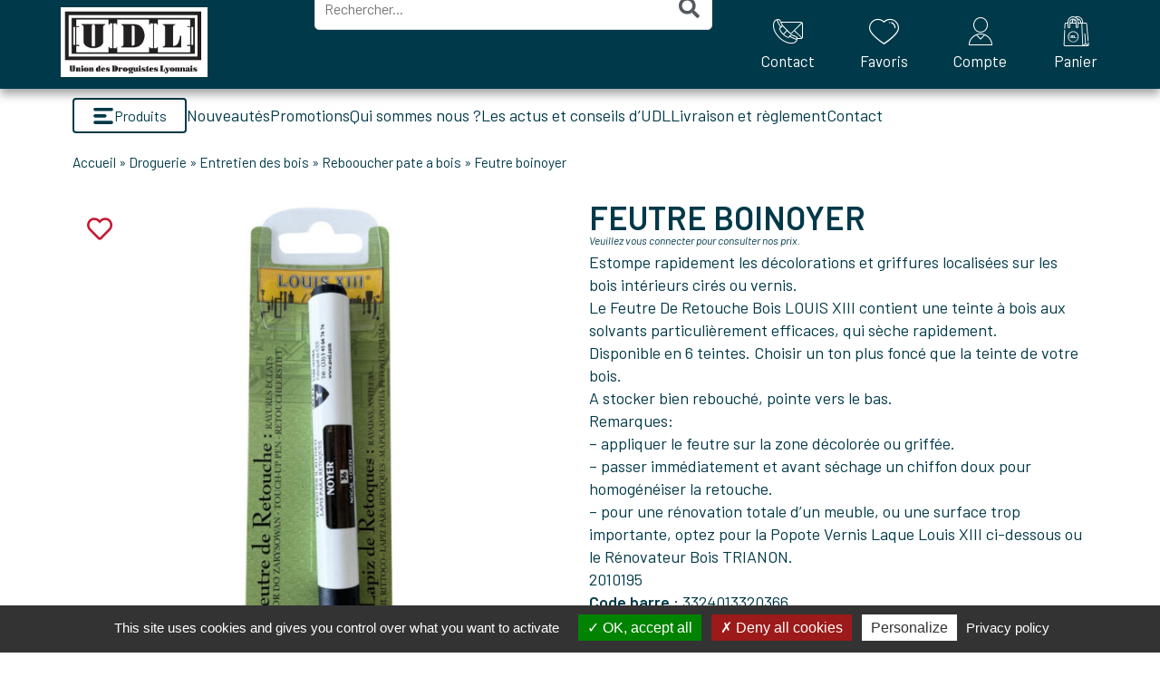

--- FILE ---
content_type: text/html; charset=UTF-8
request_url: https://www.udl-shop.fr/produit/produit-2-1762/
body_size: 35888
content:
<!DOCTYPE html>
<html lang="fr-FR">
<head>
	<meta charset="UTF-8">
	<meta name="viewport" content="width=device-width, initial-scale=1.0, viewport-fit=cover" />			<title>
			Feutre boinoyer - Union des Droguistes Lyonnais		</title>
		<meta name='robots' content='index, follow, max-image-preview:large, max-snippet:-1, max-video-preview:-1' />
	<style>img:is([sizes="auto" i], [sizes^="auto," i]) { contain-intrinsic-size: 3000px 1500px }</style>
	
	<!-- This site is optimized with the Yoast SEO plugin v26.7 - https://yoast.com/wordpress/plugins/seo/ -->
	<link rel="canonical" href="https://www.udl-shop.fr/produit/produit-2-1762/" />
	<meta property="og:locale" content="fr_FR" />
	<meta property="og:type" content="article" />
	<meta property="og:title" content="Feutre boinoyer - Union des Droguistes Lyonnais" />
	<meta property="og:description" content="Estompe rapidement les décolorations et griffures localisées sur les bois intérieurs cirés ou vernis. Le Feutre De Retouche Bois LOUIS XIII contient une teinte à bois aux solvants particulièrement efficaces, qui sèche rapidement. Disponible en 6 teintes. Choisir un ton plus foncé que la teinte de votre bois. A stocker bien rebouché, pointe vers le bas. Remarques: - appliquer le feutre sur la zone décolorée ou griffée. - passer immédiatement et avant séchage un chiffon doux pour homogénéiser la retouche. - pour une rénovation totale d&#039;un meuble, ou une surface trop importante, optez pour la Popote Vernis Laque Louis XIII ci-dessous ou le Rénovateur Bois TRIANON." />
	<meta property="og:url" content="https://www.udl-shop.fr/produit/produit-2-1762/" />
	<meta property="og:site_name" content="Union des Droguistes Lyonnais" />
	<meta property="article:modified_time" content="2026-01-25T15:55:34+00:00" />
	<meta property="og:image" content="https://www.udl-shop.fr/wp-content/uploads/2022/05/3324013320366.jpeg" />
	<meta property="og:image:width" content="800" />
	<meta property="og:image:height" content="800" />
	<meta property="og:image:type" content="image/jpeg" />
	<meta name="twitter:card" content="summary_large_image" />
	<script type="application/ld+json" class="yoast-schema-graph">{"@context":"https://schema.org","@graph":[{"@type":"WebPage","@id":"https://www.udl-shop.fr/produit/produit-2-1762/","url":"https://www.udl-shop.fr/produit/produit-2-1762/","name":"Feutre boinoyer - Union des Droguistes Lyonnais","isPartOf":{"@id":"https://www.udl-shop.fr/#website"},"primaryImageOfPage":{"@id":"https://www.udl-shop.fr/produit/produit-2-1762/#primaryimage"},"image":{"@id":"https://www.udl-shop.fr/produit/produit-2-1762/#primaryimage"},"thumbnailUrl":"https://www.udl-shop.fr/wp-content/uploads/2022/05/3324013320366.jpeg","datePublished":"2022-05-02T15:30:31+00:00","dateModified":"2026-01-25T15:55:34+00:00","breadcrumb":{"@id":"https://www.udl-shop.fr/produit/produit-2-1762/#breadcrumb"},"inLanguage":"fr-FR","potentialAction":[{"@type":"ReadAction","target":["https://www.udl-shop.fr/produit/produit-2-1762/"]}]},{"@type":"ImageObject","inLanguage":"fr-FR","@id":"https://www.udl-shop.fr/produit/produit-2-1762/#primaryimage","url":"https://www.udl-shop.fr/wp-content/uploads/2022/05/3324013320366.jpeg","contentUrl":"https://www.udl-shop.fr/wp-content/uploads/2022/05/3324013320366.jpeg","width":800,"height":800},{"@type":"BreadcrumbList","@id":"https://www.udl-shop.fr/produit/produit-2-1762/#breadcrumb","itemListElement":[{"@type":"ListItem","position":1,"name":"Accueil","item":"https://www.udl-shop.fr/"},{"@type":"ListItem","position":2,"name":"Droguerie","item":"https://www.udl-shop.fr/categorie-produit/droguerie/"},{"@type":"ListItem","position":3,"name":"Entretien des bois","item":"https://www.udl-shop.fr/categorie-produit/droguerie/entretien-des-bois/"},{"@type":"ListItem","position":4,"name":"Rebooucher pate a bois","item":"https://www.udl-shop.fr/categorie-produit/droguerie/entretien-des-bois/rebooucher-pate-a-bois/"},{"@type":"ListItem","position":5,"name":"Feutre boinoyer"}]},{"@type":"WebSite","@id":"https://www.udl-shop.fr/#website","url":"https://www.udl-shop.fr/","name":"Union des Droguistes Lyonnais","description":"Just another WordPress site","publisher":{"@id":"https://www.udl-shop.fr/#organization"},"potentialAction":[{"@type":"SearchAction","target":{"@type":"EntryPoint","urlTemplate":"https://www.udl-shop.fr/?s={search_term_string}"},"query-input":{"@type":"PropertyValueSpecification","valueRequired":true,"valueName":"search_term_string"}}],"inLanguage":"fr-FR"},{"@type":"Organization","@id":"https://www.udl-shop.fr/#organization","name":"Union des Droguistes Lyonnais","url":"https://www.udl-shop.fr/","logo":{"@type":"ImageObject","inLanguage":"fr-FR","@id":"https://www.udl-shop.fr/#/schema/logo/image/","url":"https://www.udl-shop.fr/wp-content/uploads/2022/01/logo-udl-500px.webp","contentUrl":"https://www.udl-shop.fr/wp-content/uploads/2022/01/logo-udl-500px.webp","width":500,"height":238,"caption":"Union des Droguistes Lyonnais"},"image":{"@id":"https://www.udl-shop.fr/#/schema/logo/image/"}}]}</script>
	<!-- / Yoast SEO plugin. -->


<link rel='dns-prefetch' href='//cdnjs.cloudflare.com' />
<script type="text/javascript">
/* <![CDATA[ */
window._wpemojiSettings = {"baseUrl":"https:\/\/s.w.org\/images\/core\/emoji\/16.0.1\/72x72\/","ext":".png","svgUrl":"https:\/\/s.w.org\/images\/core\/emoji\/16.0.1\/svg\/","svgExt":".svg","source":{"concatemoji":"https:\/\/www.udl-shop.fr\/wp-includes\/js\/wp-emoji-release.min.js?ver=2e7e56decdfa5f1350c6146d6fb641ad"}};
/*! This file is auto-generated */
!function(s,n){var o,i,e;function c(e){try{var t={supportTests:e,timestamp:(new Date).valueOf()};sessionStorage.setItem(o,JSON.stringify(t))}catch(e){}}function p(e,t,n){e.clearRect(0,0,e.canvas.width,e.canvas.height),e.fillText(t,0,0);var t=new Uint32Array(e.getImageData(0,0,e.canvas.width,e.canvas.height).data),a=(e.clearRect(0,0,e.canvas.width,e.canvas.height),e.fillText(n,0,0),new Uint32Array(e.getImageData(0,0,e.canvas.width,e.canvas.height).data));return t.every(function(e,t){return e===a[t]})}function u(e,t){e.clearRect(0,0,e.canvas.width,e.canvas.height),e.fillText(t,0,0);for(var n=e.getImageData(16,16,1,1),a=0;a<n.data.length;a++)if(0!==n.data[a])return!1;return!0}function f(e,t,n,a){switch(t){case"flag":return n(e,"\ud83c\udff3\ufe0f\u200d\u26a7\ufe0f","\ud83c\udff3\ufe0f\u200b\u26a7\ufe0f")?!1:!n(e,"\ud83c\udde8\ud83c\uddf6","\ud83c\udde8\u200b\ud83c\uddf6")&&!n(e,"\ud83c\udff4\udb40\udc67\udb40\udc62\udb40\udc65\udb40\udc6e\udb40\udc67\udb40\udc7f","\ud83c\udff4\u200b\udb40\udc67\u200b\udb40\udc62\u200b\udb40\udc65\u200b\udb40\udc6e\u200b\udb40\udc67\u200b\udb40\udc7f");case"emoji":return!a(e,"\ud83e\udedf")}return!1}function g(e,t,n,a){var r="undefined"!=typeof WorkerGlobalScope&&self instanceof WorkerGlobalScope?new OffscreenCanvas(300,150):s.createElement("canvas"),o=r.getContext("2d",{willReadFrequently:!0}),i=(o.textBaseline="top",o.font="600 32px Arial",{});return e.forEach(function(e){i[e]=t(o,e,n,a)}),i}function t(e){var t=s.createElement("script");t.src=e,t.defer=!0,s.head.appendChild(t)}"undefined"!=typeof Promise&&(o="wpEmojiSettingsSupports",i=["flag","emoji"],n.supports={everything:!0,everythingExceptFlag:!0},e=new Promise(function(e){s.addEventListener("DOMContentLoaded",e,{once:!0})}),new Promise(function(t){var n=function(){try{var e=JSON.parse(sessionStorage.getItem(o));if("object"==typeof e&&"number"==typeof e.timestamp&&(new Date).valueOf()<e.timestamp+604800&&"object"==typeof e.supportTests)return e.supportTests}catch(e){}return null}();if(!n){if("undefined"!=typeof Worker&&"undefined"!=typeof OffscreenCanvas&&"undefined"!=typeof URL&&URL.createObjectURL&&"undefined"!=typeof Blob)try{var e="postMessage("+g.toString()+"("+[JSON.stringify(i),f.toString(),p.toString(),u.toString()].join(",")+"));",a=new Blob([e],{type:"text/javascript"}),r=new Worker(URL.createObjectURL(a),{name:"wpTestEmojiSupports"});return void(r.onmessage=function(e){c(n=e.data),r.terminate(),t(n)})}catch(e){}c(n=g(i,f,p,u))}t(n)}).then(function(e){for(var t in e)n.supports[t]=e[t],n.supports.everything=n.supports.everything&&n.supports[t],"flag"!==t&&(n.supports.everythingExceptFlag=n.supports.everythingExceptFlag&&n.supports[t]);n.supports.everythingExceptFlag=n.supports.everythingExceptFlag&&!n.supports.flag,n.DOMReady=!1,n.readyCallback=function(){n.DOMReady=!0}}).then(function(){return e}).then(function(){var e;n.supports.everything||(n.readyCallback(),(e=n.source||{}).concatemoji?t(e.concatemoji):e.wpemoji&&e.twemoji&&(t(e.twemoji),t(e.wpemoji)))}))}((window,document),window._wpemojiSettings);
/* ]]> */
</script>
<style id='wp-emoji-styles-inline-css' type='text/css'>

	img.wp-smiley, img.emoji {
		display: inline !important;
		border: none !important;
		box-shadow: none !important;
		height: 1em !important;
		width: 1em !important;
		margin: 0 0.07em !important;
		vertical-align: -0.1em !important;
		background: none !important;
		padding: 0 !important;
	}
</style>
<link rel='stylesheet' id='wp-block-library-css' href='https://www.udl-shop.fr/wp-includes/css/dist/block-library/style.min.css?ver=2e7e56decdfa5f1350c6146d6fb641ad' type='text/css' media='all' />
<style id='classic-theme-styles-inline-css' type='text/css'>
/*! This file is auto-generated */
.wp-block-button__link{color:#fff;background-color:#32373c;border-radius:9999px;box-shadow:none;text-decoration:none;padding:calc(.667em + 2px) calc(1.333em + 2px);font-size:1.125em}.wp-block-file__button{background:#32373c;color:#fff;text-decoration:none}
</style>
<style id='global-styles-inline-css' type='text/css'>
:root{--wp--preset--aspect-ratio--square: 1;--wp--preset--aspect-ratio--4-3: 4/3;--wp--preset--aspect-ratio--3-4: 3/4;--wp--preset--aspect-ratio--3-2: 3/2;--wp--preset--aspect-ratio--2-3: 2/3;--wp--preset--aspect-ratio--16-9: 16/9;--wp--preset--aspect-ratio--9-16: 9/16;--wp--preset--color--black: #000000;--wp--preset--color--cyan-bluish-gray: #abb8c3;--wp--preset--color--white: #ffffff;--wp--preset--color--pale-pink: #f78da7;--wp--preset--color--vivid-red: #cf2e2e;--wp--preset--color--luminous-vivid-orange: #ff6900;--wp--preset--color--luminous-vivid-amber: #fcb900;--wp--preset--color--light-green-cyan: #7bdcb5;--wp--preset--color--vivid-green-cyan: #00d084;--wp--preset--color--pale-cyan-blue: #8ed1fc;--wp--preset--color--vivid-cyan-blue: #0693e3;--wp--preset--color--vivid-purple: #9b51e0;--wp--preset--gradient--vivid-cyan-blue-to-vivid-purple: linear-gradient(135deg,rgba(6,147,227,1) 0%,rgb(155,81,224) 100%);--wp--preset--gradient--light-green-cyan-to-vivid-green-cyan: linear-gradient(135deg,rgb(122,220,180) 0%,rgb(0,208,130) 100%);--wp--preset--gradient--luminous-vivid-amber-to-luminous-vivid-orange: linear-gradient(135deg,rgba(252,185,0,1) 0%,rgba(255,105,0,1) 100%);--wp--preset--gradient--luminous-vivid-orange-to-vivid-red: linear-gradient(135deg,rgba(255,105,0,1) 0%,rgb(207,46,46) 100%);--wp--preset--gradient--very-light-gray-to-cyan-bluish-gray: linear-gradient(135deg,rgb(238,238,238) 0%,rgb(169,184,195) 100%);--wp--preset--gradient--cool-to-warm-spectrum: linear-gradient(135deg,rgb(74,234,220) 0%,rgb(151,120,209) 20%,rgb(207,42,186) 40%,rgb(238,44,130) 60%,rgb(251,105,98) 80%,rgb(254,248,76) 100%);--wp--preset--gradient--blush-light-purple: linear-gradient(135deg,rgb(255,206,236) 0%,rgb(152,150,240) 100%);--wp--preset--gradient--blush-bordeaux: linear-gradient(135deg,rgb(254,205,165) 0%,rgb(254,45,45) 50%,rgb(107,0,62) 100%);--wp--preset--gradient--luminous-dusk: linear-gradient(135deg,rgb(255,203,112) 0%,rgb(199,81,192) 50%,rgb(65,88,208) 100%);--wp--preset--gradient--pale-ocean: linear-gradient(135deg,rgb(255,245,203) 0%,rgb(182,227,212) 50%,rgb(51,167,181) 100%);--wp--preset--gradient--electric-grass: linear-gradient(135deg,rgb(202,248,128) 0%,rgb(113,206,126) 100%);--wp--preset--gradient--midnight: linear-gradient(135deg,rgb(2,3,129) 0%,rgb(40,116,252) 100%);--wp--preset--font-size--small: 13px;--wp--preset--font-size--medium: 20px;--wp--preset--font-size--large: 36px;--wp--preset--font-size--x-large: 42px;--wp--preset--spacing--20: 0.44rem;--wp--preset--spacing--30: 0.67rem;--wp--preset--spacing--40: 1rem;--wp--preset--spacing--50: 1.5rem;--wp--preset--spacing--60: 2.25rem;--wp--preset--spacing--70: 3.38rem;--wp--preset--spacing--80: 5.06rem;--wp--preset--shadow--natural: 6px 6px 9px rgba(0, 0, 0, 0.2);--wp--preset--shadow--deep: 12px 12px 50px rgba(0, 0, 0, 0.4);--wp--preset--shadow--sharp: 6px 6px 0px rgba(0, 0, 0, 0.2);--wp--preset--shadow--outlined: 6px 6px 0px -3px rgba(255, 255, 255, 1), 6px 6px rgba(0, 0, 0, 1);--wp--preset--shadow--crisp: 6px 6px 0px rgba(0, 0, 0, 1);}:where(.is-layout-flex){gap: 0.5em;}:where(.is-layout-grid){gap: 0.5em;}body .is-layout-flex{display: flex;}.is-layout-flex{flex-wrap: wrap;align-items: center;}.is-layout-flex > :is(*, div){margin: 0;}body .is-layout-grid{display: grid;}.is-layout-grid > :is(*, div){margin: 0;}:where(.wp-block-columns.is-layout-flex){gap: 2em;}:where(.wp-block-columns.is-layout-grid){gap: 2em;}:where(.wp-block-post-template.is-layout-flex){gap: 1.25em;}:where(.wp-block-post-template.is-layout-grid){gap: 1.25em;}.has-black-color{color: var(--wp--preset--color--black) !important;}.has-cyan-bluish-gray-color{color: var(--wp--preset--color--cyan-bluish-gray) !important;}.has-white-color{color: var(--wp--preset--color--white) !important;}.has-pale-pink-color{color: var(--wp--preset--color--pale-pink) !important;}.has-vivid-red-color{color: var(--wp--preset--color--vivid-red) !important;}.has-luminous-vivid-orange-color{color: var(--wp--preset--color--luminous-vivid-orange) !important;}.has-luminous-vivid-amber-color{color: var(--wp--preset--color--luminous-vivid-amber) !important;}.has-light-green-cyan-color{color: var(--wp--preset--color--light-green-cyan) !important;}.has-vivid-green-cyan-color{color: var(--wp--preset--color--vivid-green-cyan) !important;}.has-pale-cyan-blue-color{color: var(--wp--preset--color--pale-cyan-blue) !important;}.has-vivid-cyan-blue-color{color: var(--wp--preset--color--vivid-cyan-blue) !important;}.has-vivid-purple-color{color: var(--wp--preset--color--vivid-purple) !important;}.has-black-background-color{background-color: var(--wp--preset--color--black) !important;}.has-cyan-bluish-gray-background-color{background-color: var(--wp--preset--color--cyan-bluish-gray) !important;}.has-white-background-color{background-color: var(--wp--preset--color--white) !important;}.has-pale-pink-background-color{background-color: var(--wp--preset--color--pale-pink) !important;}.has-vivid-red-background-color{background-color: var(--wp--preset--color--vivid-red) !important;}.has-luminous-vivid-orange-background-color{background-color: var(--wp--preset--color--luminous-vivid-orange) !important;}.has-luminous-vivid-amber-background-color{background-color: var(--wp--preset--color--luminous-vivid-amber) !important;}.has-light-green-cyan-background-color{background-color: var(--wp--preset--color--light-green-cyan) !important;}.has-vivid-green-cyan-background-color{background-color: var(--wp--preset--color--vivid-green-cyan) !important;}.has-pale-cyan-blue-background-color{background-color: var(--wp--preset--color--pale-cyan-blue) !important;}.has-vivid-cyan-blue-background-color{background-color: var(--wp--preset--color--vivid-cyan-blue) !important;}.has-vivid-purple-background-color{background-color: var(--wp--preset--color--vivid-purple) !important;}.has-black-border-color{border-color: var(--wp--preset--color--black) !important;}.has-cyan-bluish-gray-border-color{border-color: var(--wp--preset--color--cyan-bluish-gray) !important;}.has-white-border-color{border-color: var(--wp--preset--color--white) !important;}.has-pale-pink-border-color{border-color: var(--wp--preset--color--pale-pink) !important;}.has-vivid-red-border-color{border-color: var(--wp--preset--color--vivid-red) !important;}.has-luminous-vivid-orange-border-color{border-color: var(--wp--preset--color--luminous-vivid-orange) !important;}.has-luminous-vivid-amber-border-color{border-color: var(--wp--preset--color--luminous-vivid-amber) !important;}.has-light-green-cyan-border-color{border-color: var(--wp--preset--color--light-green-cyan) !important;}.has-vivid-green-cyan-border-color{border-color: var(--wp--preset--color--vivid-green-cyan) !important;}.has-pale-cyan-blue-border-color{border-color: var(--wp--preset--color--pale-cyan-blue) !important;}.has-vivid-cyan-blue-border-color{border-color: var(--wp--preset--color--vivid-cyan-blue) !important;}.has-vivid-purple-border-color{border-color: var(--wp--preset--color--vivid-purple) !important;}.has-vivid-cyan-blue-to-vivid-purple-gradient-background{background: var(--wp--preset--gradient--vivid-cyan-blue-to-vivid-purple) !important;}.has-light-green-cyan-to-vivid-green-cyan-gradient-background{background: var(--wp--preset--gradient--light-green-cyan-to-vivid-green-cyan) !important;}.has-luminous-vivid-amber-to-luminous-vivid-orange-gradient-background{background: var(--wp--preset--gradient--luminous-vivid-amber-to-luminous-vivid-orange) !important;}.has-luminous-vivid-orange-to-vivid-red-gradient-background{background: var(--wp--preset--gradient--luminous-vivid-orange-to-vivid-red) !important;}.has-very-light-gray-to-cyan-bluish-gray-gradient-background{background: var(--wp--preset--gradient--very-light-gray-to-cyan-bluish-gray) !important;}.has-cool-to-warm-spectrum-gradient-background{background: var(--wp--preset--gradient--cool-to-warm-spectrum) !important;}.has-blush-light-purple-gradient-background{background: var(--wp--preset--gradient--blush-light-purple) !important;}.has-blush-bordeaux-gradient-background{background: var(--wp--preset--gradient--blush-bordeaux) !important;}.has-luminous-dusk-gradient-background{background: var(--wp--preset--gradient--luminous-dusk) !important;}.has-pale-ocean-gradient-background{background: var(--wp--preset--gradient--pale-ocean) !important;}.has-electric-grass-gradient-background{background: var(--wp--preset--gradient--electric-grass) !important;}.has-midnight-gradient-background{background: var(--wp--preset--gradient--midnight) !important;}.has-small-font-size{font-size: var(--wp--preset--font-size--small) !important;}.has-medium-font-size{font-size: var(--wp--preset--font-size--medium) !important;}.has-large-font-size{font-size: var(--wp--preset--font-size--large) !important;}.has-x-large-font-size{font-size: var(--wp--preset--font-size--x-large) !important;}
:where(.wp-block-post-template.is-layout-flex){gap: 1.25em;}:where(.wp-block-post-template.is-layout-grid){gap: 1.25em;}
:where(.wp-block-columns.is-layout-flex){gap: 2em;}:where(.wp-block-columns.is-layout-grid){gap: 2em;}
:root :where(.wp-block-pullquote){font-size: 1.5em;line-height: 1.6;}
</style>
<link rel='stylesheet' id='contact-form-7-css' href='https://www.udl-shop.fr/wp-content/plugins/contact-form-7/includes/css/styles.css?ver=6.1.4' type='text/css' media='all' />
<link rel='stylesheet' id='nt-aci-connect-css' href='https://www.udl-shop.fr/wp-content/plugins/nt-aci-connect/public/css/nt-aci-connect-public.css?ver=1.0.0' type='text/css' media='all' />
<link rel='stylesheet' id='woocommerce-layout-css' href='https://www.udl-shop.fr/wp-content/plugins/woocommerce/assets/css/woocommerce-layout.css?ver=10.4.3' type='text/css' media='all' />
<link rel='stylesheet' id='woocommerce-smallscreen-css' href='https://www.udl-shop.fr/wp-content/plugins/woocommerce/assets/css/woocommerce-smallscreen.css?ver=10.4.3' type='text/css' media='only screen and (max-width: 768px)' />
<link rel='stylesheet' id='woocommerce-general-css' href='https://www.udl-shop.fr/wp-content/plugins/woocommerce/assets/css/woocommerce.css?ver=10.4.3' type='text/css' media='all' />
<style id='woocommerce-inline-inline-css' type='text/css'>
.woocommerce form .form-row .required { visibility: visible; }
</style>
<link rel='stylesheet' id='styles-theme-css' href='https://www.udl-shop.fr/wp-content/themes/wordpress-elementor/style.css?ver=1764055643' type='text/css' media='all' />
<link rel='stylesheet' id='icomoon-theme-css' href='https://www.udl-shop.fr/wp-content/themes/wordpress-elementor/assets/icomoon/style.css?ver=2e7e56decdfa5f1350c6146d6fb641ad' type='text/css' media='all' />
<link rel='stylesheet' id='jet-cw-css' href='https://www.udl-shop.fr/wp-content/plugins/jet-compare-wishlist/assets/css/jet-cw.css?ver=1.4.7' type='text/css' media='all' />
<link rel='stylesheet' id='jet-cw-frontend-css' href='https://www.udl-shop.fr/wp-content/plugins/jet-compare-wishlist/assets/css/lib/jet-cw-frontend-font/css/jet-cw-frontend-font.css?ver=1.4.7' type='text/css' media='all' />
<link rel='stylesheet' id='dflip-style-css' href='https://www.udl-shop.fr/wp-content/plugins/3d-flipbook-dflip-lite/assets/css/dflip.min.css?ver=2.4.20' type='text/css' media='all' />
<link rel='stylesheet' id='elementor-frontend-css' href='https://www.udl-shop.fr/wp-content/plugins/elementor/assets/css/frontend.min.css?ver=3.34.1' type='text/css' media='all' />
<link rel='stylesheet' id='widget-image-css' href='https://www.udl-shop.fr/wp-content/plugins/elementor/assets/css/widget-image.min.css?ver=3.34.1' type='text/css' media='all' />
<link rel='stylesheet' id='widget-search-form-css' href='https://www.udl-shop.fr/wp-content/plugins/elementor-pro/assets/css/widget-search-form.min.css?ver=3.34.0' type='text/css' media='all' />
<link rel='stylesheet' id='elementor-icons-shared-0-css' href='https://www.udl-shop.fr/wp-content/plugins/elementor/assets/lib/font-awesome/css/fontawesome.min.css?ver=5.15.3' type='text/css' media='all' />
<link rel='stylesheet' id='elementor-icons-fa-solid-css' href='https://www.udl-shop.fr/wp-content/plugins/elementor/assets/lib/font-awesome/css/solid.min.css?ver=5.15.3' type='text/css' media='all' />
<link rel='stylesheet' id='widget-icon-list-css' href='https://www.udl-shop.fr/wp-content/plugins/elementor/assets/css/widget-icon-list.min.css?ver=3.34.1' type='text/css' media='all' />
<link rel='stylesheet' id='widget-nav-menu-css' href='https://www.udl-shop.fr/wp-content/plugins/elementor-pro/assets/css/widget-nav-menu.min.css?ver=3.34.0' type='text/css' media='all' />
<link rel='stylesheet' id='widget-breadcrumbs-css' href='https://www.udl-shop.fr/wp-content/plugins/elementor-pro/assets/css/widget-breadcrumbs.min.css?ver=3.34.0' type='text/css' media='all' />
<link rel='stylesheet' id='widget-woocommerce-product-images-css' href='https://www.udl-shop.fr/wp-content/plugins/elementor-pro/assets/css/widget-woocommerce-product-images.min.css?ver=3.34.0' type='text/css' media='all' />
<link rel='stylesheet' id='widget-heading-css' href='https://www.udl-shop.fr/wp-content/plugins/elementor/assets/css/widget-heading.min.css?ver=3.34.1' type='text/css' media='all' />
<link rel='stylesheet' id='widget-woocommerce-product-price-css' href='https://www.udl-shop.fr/wp-content/plugins/elementor-pro/assets/css/widget-woocommerce-product-price.min.css?ver=3.34.0' type='text/css' media='all' />
<link rel='stylesheet' id='widget-woocommerce-product-add-to-cart-css' href='https://www.udl-shop.fr/wp-content/plugins/elementor-pro/assets/css/widget-woocommerce-product-add-to-cart.min.css?ver=3.34.0' type='text/css' media='all' />
<link rel='stylesheet' id='widget-woocommerce-product-data-tabs-css' href='https://www.udl-shop.fr/wp-content/plugins/elementor-pro/assets/css/widget-woocommerce-product-data-tabs.min.css?ver=3.34.0' type='text/css' media='all' />
<link rel='stylesheet' id='widget-woocommerce-products-css' href='https://www.udl-shop.fr/wp-content/plugins/elementor-pro/assets/css/widget-woocommerce-products.min.css?ver=3.34.0' type='text/css' media='all' />
<link rel='stylesheet' id='elementor-icons-css' href='https://www.udl-shop.fr/wp-content/plugins/elementor/assets/lib/eicons/css/elementor-icons.min.css?ver=5.45.0' type='text/css' media='all' />
<link rel='stylesheet' id='elementor-post-6-css' href='https://www.udl-shop.fr/wp-content/uploads/elementor/css/post-6.css?ver=1769324276' type='text/css' media='all' />
<link rel='stylesheet' id='font-awesome-5-all-css' href='https://www.udl-shop.fr/wp-content/plugins/elementor/assets/lib/font-awesome/css/all.min.css?ver=3.34.1' type='text/css' media='all' />
<link rel='stylesheet' id='font-awesome-4-shim-css' href='https://www.udl-shop.fr/wp-content/plugins/elementor/assets/lib/font-awesome/css/v4-shims.min.css?ver=3.34.1' type='text/css' media='all' />
<link rel='stylesheet' id='elementor-post-13-css' href='https://www.udl-shop.fr/wp-content/uploads/elementor/css/post-13.css?ver=1769324276' type='text/css' media='all' />
<link rel='stylesheet' id='elementor-post-178-css' href='https://www.udl-shop.fr/wp-content/uploads/elementor/css/post-178.css?ver=1769324276' type='text/css' media='all' />
<link rel='stylesheet' id='elementor-post-101-css' href='https://www.udl-shop.fr/wp-content/uploads/elementor/css/post-101.css?ver=1769324315' type='text/css' media='all' />
<link rel='stylesheet' id='elementor-gf-barlow-css' href='https://fonts.googleapis.com/css?family=Barlow:100,100italic,200,200italic,300,300italic,400,400italic,500,500italic,600,600italic,700,700italic,800,800italic,900,900italic&#038;display=auto' type='text/css' media='all' />
<link rel='stylesheet' id='elementor-icons-fa-regular-css' href='https://www.udl-shop.fr/wp-content/plugins/elementor/assets/lib/font-awesome/css/regular.min.css?ver=5.15.3' type='text/css' media='all' />
<script type="text/javascript" src="https://www.udl-shop.fr/wp-includes/js/jquery/jquery.min.js?ver=3.7.1" id="jquery-core-js"></script>
<script type="text/javascript" src="https://www.udl-shop.fr/wp-includes/js/jquery/jquery-migrate.min.js?ver=3.4.1" id="jquery-migrate-js"></script>
<script type="text/javascript" src="https://www.udl-shop.fr/wp-content/plugins/nt-aci-connect/public/js/nt-aci-connect-public.js?ver=1.0.0" id="nt-aci-connect-js"></script>
<script type="text/javascript" src="https://www.udl-shop.fr/wp-content/plugins/woocommerce/assets/js/jquery-blockui/jquery.blockUI.min.js?ver=2.7.0-wc.10.4.3" id="wc-jquery-blockui-js" defer="defer" data-wp-strategy="defer"></script>
<script type="text/javascript" id="wc-add-to-cart-js-extra">
/* <![CDATA[ */
var wc_add_to_cart_params = {"ajax_url":"\/wp-admin\/admin-ajax.php","wc_ajax_url":"\/?wc-ajax=%%endpoint%%","i18n_view_cart":"Voir le panier","cart_url":"https:\/\/www.udl-shop.fr\/panier\/","is_cart":"","cart_redirect_after_add":"no"};
/* ]]> */
</script>
<script type="text/javascript" src="https://www.udl-shop.fr/wp-content/plugins/woocommerce/assets/js/frontend/add-to-cart.min.js?ver=10.4.3" id="wc-add-to-cart-js" defer="defer" data-wp-strategy="defer"></script>
<script type="text/javascript" id="wc-single-product-js-extra">
/* <![CDATA[ */
var wc_single_product_params = {"i18n_required_rating_text":"Veuillez s\u00e9lectionner une note","i18n_rating_options":["1\u00a0\u00e9toile sur 5","2\u00a0\u00e9toiles sur 5","3\u00a0\u00e9toiles sur 5","4\u00a0\u00e9toiles sur 5","5\u00a0\u00e9toiles sur 5"],"i18n_product_gallery_trigger_text":"Voir la galerie d\u2019images en plein \u00e9cran","review_rating_required":"yes","flexslider":{"rtl":false,"animation":"slide","smoothHeight":true,"directionNav":false,"controlNav":"thumbnails","slideshow":false,"animationSpeed":500,"animationLoop":false,"allowOneSlide":false},"zoom_enabled":"","zoom_options":[],"photoswipe_enabled":"","photoswipe_options":{"shareEl":false,"closeOnScroll":false,"history":false,"hideAnimationDuration":0,"showAnimationDuration":0},"flexslider_enabled":""};
/* ]]> */
</script>
<script type="text/javascript" src="https://www.udl-shop.fr/wp-content/plugins/woocommerce/assets/js/frontend/single-product.min.js?ver=10.4.3" id="wc-single-product-js" defer="defer" data-wp-strategy="defer"></script>
<script type="text/javascript" src="https://www.udl-shop.fr/wp-content/plugins/woocommerce/assets/js/js-cookie/js.cookie.min.js?ver=2.1.4-wc.10.4.3" id="wc-js-cookie-js" defer="defer" data-wp-strategy="defer"></script>
<script type="text/javascript" id="woocommerce-js-extra">
/* <![CDATA[ */
var woocommerce_params = {"ajax_url":"\/wp-admin\/admin-ajax.php","wc_ajax_url":"\/?wc-ajax=%%endpoint%%","i18n_password_show":"Afficher le mot de passe","i18n_password_hide":"Masquer le mot de passe"};
/* ]]> */
</script>
<script type="text/javascript" src="https://www.udl-shop.fr/wp-content/plugins/woocommerce/assets/js/frontend/woocommerce.min.js?ver=10.4.3" id="woocommerce-js" defer="defer" data-wp-strategy="defer"></script>
<script type="text/javascript" id="zxcvbn-async-js-extra">
/* <![CDATA[ */
var _zxcvbnSettings = {"src":"https:\/\/www.udl-shop.fr\/wp-includes\/js\/zxcvbn.min.js"};
/* ]]> */
</script>
<script type="text/javascript" src="https://www.udl-shop.fr/wp-includes/js/zxcvbn-async.min.js?ver=1.0" id="zxcvbn-async-js"></script>
<script type="text/javascript" src="https://www.udl-shop.fr/wp-content/plugins/elementor/assets/lib/font-awesome/js/v4-shims.min.js?ver=3.34.1" id="font-awesome-4-shim-js"></script>
<link rel="https://api.w.org/" href="https://www.udl-shop.fr/wp-json/" /><link rel="alternate" title="JSON" type="application/json" href="https://www.udl-shop.fr/wp-json/wp/v2/product/12777" /><link rel="EditURI" type="application/rsd+xml" title="RSD" href="https://www.udl-shop.fr/xmlrpc.php?rsd" />

<link rel='shortlink' href='https://www.udl-shop.fr/?p=12777' />
<link rel="alternate" title="oEmbed (JSON)" type="application/json+oembed" href="https://www.udl-shop.fr/wp-json/oembed/1.0/embed?url=https%3A%2F%2Fwww.udl-shop.fr%2Fproduit%2Fproduit-2-1762%2F" />
<link rel="alternate" title="oEmbed (XML)" type="text/xml+oembed" href="https://www.udl-shop.fr/wp-json/oembed/1.0/embed?url=https%3A%2F%2Fwww.udl-shop.fr%2Fproduit%2Fproduit-2-1762%2F&#038;format=xml" />
<meta name="generator" content="webp-uploads 2.6.1">
	<noscript><style>.woocommerce-product-gallery{ opacity: 1 !important; }</style></noscript>
	<meta name="generator" content="Elementor 3.34.1; features: additional_custom_breakpoints; settings: css_print_method-external, google_font-enabled, font_display-auto">
			<style>
				.e-con.e-parent:nth-of-type(n+4):not(.e-lazyloaded):not(.e-no-lazyload),
				.e-con.e-parent:nth-of-type(n+4):not(.e-lazyloaded):not(.e-no-lazyload) * {
					background-image: none !important;
				}
				@media screen and (max-height: 1024px) {
					.e-con.e-parent:nth-of-type(n+3):not(.e-lazyloaded):not(.e-no-lazyload),
					.e-con.e-parent:nth-of-type(n+3):not(.e-lazyloaded):not(.e-no-lazyload) * {
						background-image: none !important;
					}
				}
				@media screen and (max-height: 640px) {
					.e-con.e-parent:nth-of-type(n+2):not(.e-lazyloaded):not(.e-no-lazyload),
					.e-con.e-parent:nth-of-type(n+2):not(.e-lazyloaded):not(.e-no-lazyload) * {
						background-image: none !important;
					}
				}
			</style>
			<link rel="icon" href="https://www.udl-shop.fr/wp-content/uploads/2022/01/logo-udl-500px-100x100.webp" sizes="32x32" />
<link rel="icon" href="https://www.udl-shop.fr/wp-content/uploads/2022/01/logo-udl-500px.webp" sizes="192x192" />
<link rel="apple-touch-icon" href="https://www.udl-shop.fr/wp-content/uploads/2022/01/logo-udl-500px.webp" />
<meta name="msapplication-TileImage" content="https://www.udl-shop.fr/wp-content/uploads/2022/01/logo-udl-500px.webp" />
</head>
<body class="wp-singular product-template-default single single-product postid-12777 wp-custom-logo wp-theme-wordpress-elementor theme-wordpress-elementor woocommerce woocommerce-page woocommerce-no-js elementor-default elementor-template-full-width elementor-kit-6 elementor-page-101">
		<header data-elementor-type="header" data-elementor-id="13" class="elementor elementor-13 elementor-location-header" data-elementor-post-type="elementor_library">
			<div class="elementor-element elementor-element-b2e61df e-con-full e-flex e-con e-parent" data-id="b2e61df" data-element_type="container" data-settings="{&quot;background_background&quot;:&quot;classic&quot;}">
		<div class="elementor-element elementor-element-b936145 e-con-full e-flex e-con e-child" data-id="b936145" data-element_type="container">
				<div class="elementor-element elementor-element-19ea382 elementor-widget elementor-widget-theme-site-logo elementor-widget-image" data-id="19ea382" data-element_type="widget" data-widget_type="theme-site-logo.default">
											<a href="https://www.udl-shop.fr">
			<img fetchpriority="high" width="500" height="238" src="https://www.udl-shop.fr/wp-content/uploads/2022/01/logo-udl-500px.webp" class="attachment-full size-full wp-image-66282" alt="" srcset="https://www.udl-shop.fr/wp-content/uploads/2022/01/logo-udl-500px.webp 500w, https://www.udl-shop.fr/wp-content/uploads/2022/01/logo-udl-500px-300x143.webp 300w" sizes="(max-width: 500px) 100vw, 500px" />				</a>
											</div>
				</div>
		<div class="elementor-element elementor-element-f4a1a4a e-con-full e-flex e-con e-child" data-id="f4a1a4a" data-element_type="container">
				<div class="elementor-element elementor-element-5a13376 elementor-hidden-tablet elementor-hidden-mobile elementor-widget elementor-widget-nt_global_search_widget" data-id="5a13376" data-element_type="widget" data-widget_type="nt_global_search_widget.default">
				<div class="elementor-widget-container">
					<div class="nt-global-search" style="visibility: hidden;opacity: 0">
    <form action="https://www.udl-shop.fr" class="nt-global-search-form">
        <div class="nt-global-search-form-topline">
            <label class="sr-only" for="s">Mots clés :</label>
            <input type="text" name="s" id="s" placeholder="Rechercher..." value="">
            <span class="nt-global-search-loader"><img src="https://www.udl-shop.fr/wp-content/themes/wordpress-elementor/elementor_widgets/assets/images/loader.gif" alt="Chargement"></span>
            <button type="submit"><i aria-hidden="true" class="fas fa-search"></i><span class="sr-only">Rechercher</span></button>
        </div>
        <div class="nt-global-search-results"></div>
    </form>
</div>				</div>
				</div>
				<div class="elementor-element elementor-element-971c4db elementor-search-form--skin-full_screen elementor-hidden-desktop elementor-widget elementor-widget-search-form" data-id="971c4db" data-element_type="widget" data-settings="{&quot;skin&quot;:&quot;full_screen&quot;}" data-widget_type="search-form.default">
							<search role="search">
			<form class="elementor-search-form" action="https://www.udl-shop.fr" method="get">
												<div class="elementor-search-form__toggle" role="button" tabindex="0" aria-label="Rechercher ">
					<i aria-hidden="true" class="fas fa-search"></i>				</div>
								<div class="elementor-search-form__container">
					<label class="elementor-screen-only" for="elementor-search-form-971c4db">Rechercher </label>

					
					<input id="elementor-search-form-971c4db" placeholder="Rechercher..." class="elementor-search-form__input" type="search" name="s" value="">
					
					
										<div class="dialog-lightbox-close-button dialog-close-button" role="button" tabindex="0" aria-label="Fermer ce champ de recherche.">
						<i aria-hidden="true" class="eicon-close"></i>					</div>
									</div>
			</form>
		</search>
						</div>
				</div>
		<div class="elementor-element elementor-element-9de18fd nt-header__header-links e-con-full e-flex e-con e-child" data-id="9de18fd" data-element_type="container">
				<div class="elementor-element elementor-element-22aa2c5 elementor-widget elementor-widget-shortcode" data-id="22aa2c5" data-element_type="widget" data-widget_type="shortcode.default">
					<div class="header_links_wrapper">
    <ul>
        <li>
            <a href="https://www.udl-shop.fr/contact/">
                <span class="picto-wrapper">
                    <i class="icon-contact"></i>
                </span>
                <span class="txt-wrapper">Nous contacter</span>
                <span class="txt-wrapper-mobile">Contact</span>
            </a>
        </li>
        <li>
            <a href="https://www.udl-shop.fr/mes-favoris/">
                <span class="picto-wrapper">
                    <i class="icon-heart"></i>
                </span>
                <span class="txt-wrapper">Mes favoris</span>
                <span class="txt-wrapper-mobile">Favoris</span>
            </a>
        </li>
        <li>
            <a href="https://www.udl-shop.fr/mon-compte/">
                <span class="picto-wrapper">
                    <i class="icon-user"></i>
                </span>
                <span class="txt-wrapper">Mon compte</span>
                <span class="txt-wrapper-mobile">Compte</span>
            </a>
        </li>
        <li>
            <a href="https://www.udl-shop.fr/panier/" class="header_links_wrapper_open_cart ">
                <span class="picto-wrapper">
                    <i class="icon-shopping-bag2"></i>
                </span>
                <span class="txt-wrapper">Mon panier</span>
                <span class="txt-wrapper-mobile">Panier</span>
                                            </a>
        </li>
    </ul>
</div>

<div class="nt-mini-cart-modal-wrapper">
    <div class="nt-mini-cart-overlay"></div>
    <div class="nt-mini-cart-modal woocommerce">
        <div class="nt-mini-cart-modal-inner">
            <a href="#" class="nt-mini-cart-modal--close">╳</a>
            <p class="nt-mini-cart-modal--title">Mon panier</p>
            <div class="widget_shopping_cart_content">
                

	<p class="woocommerce-mini-cart__empty-message">Votre panier est vide.</p>


            </div>
        </div>
    </div>
</div>		<div class="elementor-shortcode"></div>
						</div>
				</div>
				</div>
		<div class="elementor-element elementor-element-1fb5d33 e-flex e-con-boxed e-con e-parent" data-id="1fb5d33" data-element_type="container">
					<div class="e-con-inner">
				<div class="elementor-element elementor-element-ca08eb3 elementor-widget elementor-widget-nt_fullscreen_navigation" data-id="ca08eb3" data-element_type="widget" data-widget_type="nt_fullscreen_navigation.default">
				<div class="elementor-widget-container">
					<div class="nt-fullscreen-navigation" style="visibility: hidden;opacity: 0">
    <button class="nt-fullscreen-navigation_btn-menu-mobile">
        <span class="nt-fullscreen-navigation_btn-menu-mobile-inner">
            <span class="line-1"></span>
            <span class="line-2"></span>
            <span class="line-3"></span>
        </span>
    </button>
    <nav class="nt-fullscreen-navigation__horizontal-nav">
        <div class="nt-fullscreen-navigation__open">
            <a class="nt-fullscreen-navigation__open-btn">
                <span class="nt-fullscreen-navigation__open-btn__icon"><svg xmlns="http://www.w3.org/2000/svg" fill="none" height="512" viewBox="0 0 100 100" width="512"><g fill="rgb(0,0,0)"><path d="m5 19.5c0-4.1421 3.35787-7.5 7.5-7.5h75c4.1421 0 7.5 3.3579 7.5 7.5s-3.3579 7.5-7.5 7.5h-75c-4.14214 0-7.5-3.3579-7.5-7.5z"></path><path d="m5 49.5c0-4.1421 3.35787-7.5 7.5-7.5h45c4.1421 0 7.5 3.3579 7.5 7.5s-3.3579 7.5-7.5 7.5h-45c-4.14214 0-7.5-3.3579-7.5-7.5z"></path><path d="m5 79.5c0-4.1421 3.35787-7.5 7.5-7.5h75c4.1421 0 7.5 3.3579 7.5 7.5s-3.3579 7.5-7.5 7.5h-75c-4.14214 0-7.5-3.3579-7.5-7.5z"></path></g></svg></span>
                <span class="nt-fullscreen-navigation__open-btn__txt">Produits</span>
            </a>


            <nav class="nt-fullscreen-navigation__vertical-nav nt-fullscreen-navigation__sub-menu">
                                    <button class="nt-fullscreen-navigation__back-button">Retour</button>
                    <a class="nt-fullscreen-navigation__sub-menu-title" href="https://www.udl-shop.fr/boutique/">Nos produits</a>
                    <ul class="nt-fullscreen-navigation__item-list nt-fullscreen-navigation__first-level-list">
                                                                                <li class="nt-fullscreen-navigation__item nt-fullscreen-navigation__first-level-item  has-nt-fullscreen-navigation__sub-menu">
                                <a class="nt-fullscreen-navigation__first-level-link" href="https://www.udl-shop.fr/categorie-produit/arts-culinaire-table/">ARTS CULINAIRE/TABLE</a>
                                                                    <div class="nt-fullscreen-navigation__sub-menu">
                                        <button class="nt-fullscreen-navigation__back-button">Retour</button>
                                        <a class="nt-fullscreen-navigation__sub-menu-title" href="https://www.udl-shop.fr/categorie-produit/arts-culinaire-table/">ARTS CULINAIRE/TABLE</a>
                                        <ul class="nt-fullscreen-navigation__item-list nt-fullscreen-navigation__second-level-list">
                                                                                                                                            <li class="nt-fullscreen-navigation__item nt-fullscreen-navigation__second-level-item  has-nt-fullscreen-navigation__sub-menu">
                                                    <a class="nt-fullscreen-navigation__second-level-link" href="https://www.udl-shop.fr/categorie-produit/arts-culinaire-table/accesoires-cuisson/">ACCESSOIRES CUISSON</a>

                                                                                                            <div class="nt-fullscreen-navigation__sub-menu">
                                                            <button class="nt-fullscreen-navigation__back-button">Retour</button>
                                                            <a class="nt-fullscreen-navigation__sub-menu-title" href="https://www.udl-shop.fr/categorie-produit/arts-culinaire-table/accesoires-cuisson/">ACCESSOIRES CUISSON</a>
                                                            <ul class="nt-fullscreen-navigation__item-list nt-fullscreen-navigation__third-level-list">
                                                                                                                                    <li class="nt-fullscreen-navigation__item nt-fullscreen-navigation__third-level-item ">
                                                                        <a class="nt-fullscreen-navigation__third-level-link" href="https://www.udl-shop.fr/categorie-produit/arts-culinaire-table/accesoires-cuisson/accessoires-divers/">ACCESSOIRES DIVERS</a>
                                                                    </li>
                                                                                                                                    <li class="nt-fullscreen-navigation__item nt-fullscreen-navigation__third-level-item ">
                                                                        <a class="nt-fullscreen-navigation__third-level-link" href="https://www.udl-shop.fr/categorie-produit/arts-culinaire-table/accesoires-cuisson/anses-manches/">ANSES MANCHES</a>
                                                                    </li>
                                                                                                                                    <li class="nt-fullscreen-navigation__item nt-fullscreen-navigation__third-level-item ">
                                                                        <a class="nt-fullscreen-navigation__third-level-link" href="https://www.udl-shop.fr/categorie-produit/arts-culinaire-table/accesoires-cuisson/couvercles/">COUVERCLES</a>
                                                                    </li>
                                                                                                                                    <li class="nt-fullscreen-navigation__item nt-fullscreen-navigation__third-level-item ">
                                                                        <a class="nt-fullscreen-navigation__third-level-link" href="https://www.udl-shop.fr/categorie-produit/arts-culinaire-table/accesoires-cuisson/gants-et-maniques/">GANTS ET MANIQUES</a>
                                                                    </li>
                                                                                                                                    <li class="nt-fullscreen-navigation__item nt-fullscreen-navigation__third-level-item ">
                                                                        <a class="nt-fullscreen-navigation__third-level-link" href="https://www.udl-shop.fr/categorie-produit/arts-culinaire-table/accesoires-cuisson/thermometre-accesoires-cuisson/">THERMOMETRE</a>
                                                                    </li>
                                                                                                                            </ul>
                                                        </div>
                                                                                                    </li>
                                                                                                                                            <li class="nt-fullscreen-navigation__item nt-fullscreen-navigation__second-level-item  has-nt-fullscreen-navigation__sub-menu">
                                                    <a class="nt-fullscreen-navigation__second-level-link" href="https://www.udl-shop.fr/categorie-produit/arts-culinaire-table/articles-de-cave-arts-culinaire-table/">ARTICLES DE CAVE</a>

                                                                                                            <div class="nt-fullscreen-navigation__sub-menu">
                                                            <button class="nt-fullscreen-navigation__back-button">Retour</button>
                                                            <a class="nt-fullscreen-navigation__sub-menu-title" href="https://www.udl-shop.fr/categorie-produit/arts-culinaire-table/articles-de-cave-arts-culinaire-table/">ARTICLES DE CAVE</a>
                                                            <ul class="nt-fullscreen-navigation__item-list nt-fullscreen-navigation__third-level-list">
                                                                                                                                    <li class="nt-fullscreen-navigation__item nt-fullscreen-navigation__third-level-item ">
                                                                        <a class="nt-fullscreen-navigation__third-level-link" href="https://www.udl-shop.fr/categorie-produit/arts-culinaire-table/articles-de-cave-arts-culinaire-table/accessoire-boisson/">ACCESSOIRE BOISSON</a>
                                                                    </li>
                                                                                                                                    <li class="nt-fullscreen-navigation__item nt-fullscreen-navigation__third-level-item ">
                                                                        <a class="nt-fullscreen-navigation__third-level-link" href="https://www.udl-shop.fr/categorie-produit/arts-culinaire-table/articles-de-cave-arts-culinaire-table/accessoire-cocktail/">ACCESSOIRE COCKTAIL</a>
                                                                    </li>
                                                                                                                                    <li class="nt-fullscreen-navigation__item nt-fullscreen-navigation__third-level-item ">
                                                                        <a class="nt-fullscreen-navigation__third-level-link" href="https://www.udl-shop.fr/categorie-produit/arts-culinaire-table/articles-de-cave-arts-culinaire-table/accessoire-de-cave/">ACCESSOIRE DE CAVE</a>
                                                                    </li>
                                                                                                                                    <li class="nt-fullscreen-navigation__item nt-fullscreen-navigation__third-level-item ">
                                                                        <a class="nt-fullscreen-navigation__third-level-link" href="https://www.udl-shop.fr/categorie-produit/arts-culinaire-table/articles-de-cave-arts-culinaire-table/accessoire-oenologie/">ACCESSOIRE OENOLOGIE</a>
                                                                    </li>
                                                                                                                                    <li class="nt-fullscreen-navigation__item nt-fullscreen-navigation__third-level-item ">
                                                                        <a class="nt-fullscreen-navigation__third-level-link" href="https://www.udl-shop.fr/categorie-produit/arts-culinaire-table/articles-de-cave-arts-culinaire-table/bouchon/">BOUCHON</a>
                                                                    </li>
                                                                                                                                    <li class="nt-fullscreen-navigation__item nt-fullscreen-navigation__third-level-item ">
                                                                        <a class="nt-fullscreen-navigation__third-level-link" href="https://www.udl-shop.fr/categorie-produit/arts-culinaire-table/articles-de-cave-arts-culinaire-table/bouteille-et-carafe/">BOUTEILLE ET CARAFE</a>
                                                                    </li>
                                                                                                                                    <li class="nt-fullscreen-navigation__item nt-fullscreen-navigation__third-level-item ">
                                                                        <a class="nt-fullscreen-navigation__third-level-link" href="https://www.udl-shop.fr/categorie-produit/arts-culinaire-table/articles-de-cave-arts-culinaire-table/bouteille-isotherme/">BOUTEILLE ISOTHERME</a>
                                                                    </li>
                                                                                                                                    <li class="nt-fullscreen-navigation__item nt-fullscreen-navigation__third-level-item ">
                                                                        <a class="nt-fullscreen-navigation__third-level-link" href="https://www.udl-shop.fr/categorie-produit/arts-culinaire-table/articles-de-cave-arts-culinaire-table/canette-isotherme/">CANETTE ISOTHERME</a>
                                                                    </li>
                                                                                                                                    <li class="nt-fullscreen-navigation__item nt-fullscreen-navigation__third-level-item ">
                                                                        <a class="nt-fullscreen-navigation__third-level-link" href="https://www.udl-shop.fr/categorie-produit/arts-culinaire-table/articles-de-cave-arts-culinaire-table/carafe/">CARAFE</a>
                                                                    </li>
                                                                                                                                    <li class="nt-fullscreen-navigation__item nt-fullscreen-navigation__third-level-item ">
                                                                        <a class="nt-fullscreen-navigation__third-level-link" href="https://www.udl-shop.fr/categorie-produit/arts-culinaire-table/articles-de-cave-arts-culinaire-table/casier-a-bouteille/">CASIER A BOUTEILLE</a>
                                                                    </li>
                                                                                                                                    <li class="nt-fullscreen-navigation__item nt-fullscreen-navigation__third-level-item ">
                                                                        <a class="nt-fullscreen-navigation__third-level-link" href="https://www.udl-shop.fr/categorie-produit/arts-culinaire-table/articles-de-cave-arts-culinaire-table/decapsuleur/">DECAPSULEUR</a>
                                                                    </li>
                                                                                                                                    <li class="nt-fullscreen-navigation__item nt-fullscreen-navigation__third-level-item ">
                                                                        <a class="nt-fullscreen-navigation__third-level-link" href="https://www.udl-shop.fr/categorie-produit/arts-culinaire-table/articles-de-cave-arts-culinaire-table/distributeur-boisson/">DISTRIBUTEUR BOISSON</a>
                                                                    </li>
                                                                                                                                    <li class="nt-fullscreen-navigation__item nt-fullscreen-navigation__third-level-item ">
                                                                        <a class="nt-fullscreen-navigation__third-level-link" href="https://www.udl-shop.fr/categorie-produit/arts-culinaire-table/articles-de-cave-arts-culinaire-table/filtre-a-eau/">FILTRE A EAU</a>
                                                                    </li>
                                                                                                                                    <li class="nt-fullscreen-navigation__item nt-fullscreen-navigation__third-level-item ">
                                                                        <a class="nt-fullscreen-navigation__third-level-link" href="https://www.udl-shop.fr/categorie-produit/arts-culinaire-table/articles-de-cave-arts-culinaire-table/glacons/">GLACONS</a>
                                                                    </li>
                                                                                                                                    <li class="nt-fullscreen-navigation__item nt-fullscreen-navigation__third-level-item ">
                                                                        <a class="nt-fullscreen-navigation__third-level-link" href="https://www.udl-shop.fr/categorie-produit/arts-culinaire-table/articles-de-cave-arts-culinaire-table/seau-a-champagne/">SEAU A CHAMPAGNE</a>
                                                                    </li>
                                                                                                                                    <li class="nt-fullscreen-navigation__item nt-fullscreen-navigation__third-level-item ">
                                                                        <a class="nt-fullscreen-navigation__third-level-link" href="https://www.udl-shop.fr/categorie-produit/arts-culinaire-table/articles-de-cave-arts-culinaire-table/tire-bouchon-articles-de-cave-arts-culinaire-table/">TIRE BOUCHON</a>
                                                                    </li>
                                                                                                                            </ul>
                                                        </div>
                                                                                                    </li>
                                                                                                                                            <li class="nt-fullscreen-navigation__item nt-fullscreen-navigation__second-level-item  ">
                                                    <a class="nt-fullscreen-navigation__second-level-link" href="https://www.udl-shop.fr/categorie-produit/arts-culinaire-table/boissellerie/">BOISSELLERIE</a>

                                                                                                    </li>
                                                                                                                                            <li class="nt-fullscreen-navigation__item nt-fullscreen-navigation__second-level-item  has-nt-fullscreen-navigation__sub-menu">
                                                    <a class="nt-fullscreen-navigation__second-level-link" href="https://www.udl-shop.fr/categorie-produit/arts-culinaire-table/cafe-et-the/">CAFE ET THE</a>

                                                                                                            <div class="nt-fullscreen-navigation__sub-menu">
                                                            <button class="nt-fullscreen-navigation__back-button">Retour</button>
                                                            <a class="nt-fullscreen-navigation__sub-menu-title" href="https://www.udl-shop.fr/categorie-produit/arts-culinaire-table/cafe-et-the/">CAFE ET THE</a>
                                                            <ul class="nt-fullscreen-navigation__item-list nt-fullscreen-navigation__third-level-list">
                                                                                                                                    <li class="nt-fullscreen-navigation__item nt-fullscreen-navigation__third-level-item ">
                                                                        <a class="nt-fullscreen-navigation__third-level-link" href="https://www.udl-shop.fr/categorie-produit/arts-culinaire-table/cafe-et-the/accessoire-cafetiere-italienne/">ACCESSOIRE CAFETIERE ITALIENNE</a>
                                                                    </li>
                                                                                                                                    <li class="nt-fullscreen-navigation__item nt-fullscreen-navigation__third-level-item ">
                                                                        <a class="nt-fullscreen-navigation__third-level-link" href="https://www.udl-shop.fr/categorie-produit/arts-culinaire-table/cafe-et-the/accessoire-the-cafe/">ACCESSOIRE THE/CAFE</a>
                                                                    </li>
                                                                                                                                    <li class="nt-fullscreen-navigation__item nt-fullscreen-navigation__third-level-item ">
                                                                        <a class="nt-fullscreen-navigation__third-level-link" href="https://www.udl-shop.fr/categorie-produit/arts-culinaire-table/cafe-et-the/bouilloire/">BOUILLOIRE</a>
                                                                    </li>
                                                                                                                                    <li class="nt-fullscreen-navigation__item nt-fullscreen-navigation__third-level-item ">
                                                                        <a class="nt-fullscreen-navigation__third-level-link" href="https://www.udl-shop.fr/categorie-produit/arts-culinaire-table/cafe-et-the/cafetiere-a-piston/">CAFETIERE A PISTON</a>
                                                                    </li>
                                                                                                                                    <li class="nt-fullscreen-navigation__item nt-fullscreen-navigation__third-level-item ">
                                                                        <a class="nt-fullscreen-navigation__third-level-link" href="https://www.udl-shop.fr/categorie-produit/arts-culinaire-table/cafe-et-the/cafetiere-italienne/">CAFETIERE ITALIENNE</a>
                                                                    </li>
                                                                                                                                    <li class="nt-fullscreen-navigation__item nt-fullscreen-navigation__third-level-item ">
                                                                        <a class="nt-fullscreen-navigation__third-level-link" href="https://www.udl-shop.fr/categorie-produit/arts-culinaire-table/cafe-et-the/moulin-et-broyeur/">MOULIN ET BROYEUR</a>
                                                                    </li>
                                                                                                                                    <li class="nt-fullscreen-navigation__item nt-fullscreen-navigation__third-level-item ">
                                                                        <a class="nt-fullscreen-navigation__third-level-link" href="https://www.udl-shop.fr/categorie-produit/arts-culinaire-table/cafe-et-the/mug-et-isotherme/">MUG ET ISOTHERME</a>
                                                                    </li>
                                                                                                                                    <li class="nt-fullscreen-navigation__item nt-fullscreen-navigation__third-level-item ">
                                                                        <a class="nt-fullscreen-navigation__third-level-link" href="https://www.udl-shop.fr/categorie-produit/arts-culinaire-table/cafe-et-the/theiere/">THEIERE</a>
                                                                    </li>
                                                                                                                            </ul>
                                                        </div>
                                                                                                    </li>
                                                                                                                                            <li class="nt-fullscreen-navigation__item nt-fullscreen-navigation__second-level-item  has-nt-fullscreen-navigation__sub-menu">
                                                    <a class="nt-fullscreen-navigation__second-level-link" href="https://www.udl-shop.fr/categorie-produit/arts-culinaire-table/casseroles-arts-culinaire-table/">CASSEROLES</a>

                                                                                                            <div class="nt-fullscreen-navigation__sub-menu">
                                                            <button class="nt-fullscreen-navigation__back-button">Retour</button>
                                                            <a class="nt-fullscreen-navigation__sub-menu-title" href="https://www.udl-shop.fr/categorie-produit/arts-culinaire-table/casseroles-arts-culinaire-table/">CASSEROLES</a>
                                                            <ul class="nt-fullscreen-navigation__item-list nt-fullscreen-navigation__third-level-list">
                                                                                                                                    <li class="nt-fullscreen-navigation__item nt-fullscreen-navigation__third-level-item ">
                                                                        <a class="nt-fullscreen-navigation__third-level-link" href="https://www.udl-shop.fr/categorie-produit/arts-culinaire-table/casseroles-arts-culinaire-table/autres-casseroles-arts-culinaire-table/">AUTRES</a>
                                                                    </li>
                                                                                                                                    <li class="nt-fullscreen-navigation__item nt-fullscreen-navigation__third-level-item ">
                                                                        <a class="nt-fullscreen-navigation__third-level-link" href="https://www.udl-shop.fr/categorie-produit/arts-culinaire-table/casseroles-arts-culinaire-table/casserole-fonte-alu/">CASSEROLE FONTE ALU</a>
                                                                    </li>
                                                                                                                                    <li class="nt-fullscreen-navigation__item nt-fullscreen-navigation__third-level-item ">
                                                                        <a class="nt-fullscreen-navigation__third-level-link" href="https://www.udl-shop.fr/categorie-produit/arts-culinaire-table/casseroles-arts-culinaire-table/casserole-inox/">CASSEROLE INOX</a>
                                                                    </li>
                                                                                                                            </ul>
                                                        </div>
                                                                                                    </li>
                                                                                                                                            <li class="nt-fullscreen-navigation__item nt-fullscreen-navigation__second-level-item  has-nt-fullscreen-navigation__sub-menu">
                                                    <a class="nt-fullscreen-navigation__second-level-link" href="https://www.udl-shop.fr/categorie-produit/arts-culinaire-table/cocotte-daubiere-arts-culinaire-table/">COCOTTE DAUBIERE</a>

                                                                                                            <div class="nt-fullscreen-navigation__sub-menu">
                                                            <button class="nt-fullscreen-navigation__back-button">Retour</button>
                                                            <a class="nt-fullscreen-navigation__sub-menu-title" href="https://www.udl-shop.fr/categorie-produit/arts-culinaire-table/cocotte-daubiere-arts-culinaire-table/">COCOTTE DAUBIERE</a>
                                                            <ul class="nt-fullscreen-navigation__item-list nt-fullscreen-navigation__third-level-list">
                                                                                                                                    <li class="nt-fullscreen-navigation__item nt-fullscreen-navigation__third-level-item ">
                                                                        <a class="nt-fullscreen-navigation__third-level-link" href="https://www.udl-shop.fr/categorie-produit/arts-culinaire-table/cocotte-daubiere-arts-culinaire-table/cocotte-ceramique/">COCOTTE CERAMIQUE</a>
                                                                    </li>
                                                                                                                                    <li class="nt-fullscreen-navigation__item nt-fullscreen-navigation__third-level-item ">
                                                                        <a class="nt-fullscreen-navigation__third-level-link" href="https://www.udl-shop.fr/categorie-produit/arts-culinaire-table/cocotte-daubiere-arts-culinaire-table/cocotte-email/">COCOTTE EMAIL</a>
                                                                    </li>
                                                                                                                                    <li class="nt-fullscreen-navigation__item nt-fullscreen-navigation__third-level-item ">
                                                                        <a class="nt-fullscreen-navigation__third-level-link" href="https://www.udl-shop.fr/categorie-produit/arts-culinaire-table/cocotte-daubiere-arts-culinaire-table/cocotte-fonte/">COCOTTE FONTE</a>
                                                                    </li>
                                                                                                                                    <li class="nt-fullscreen-navigation__item nt-fullscreen-navigation__third-level-item ">
                                                                        <a class="nt-fullscreen-navigation__third-level-link" href="https://www.udl-shop.fr/categorie-produit/arts-culinaire-table/cocotte-daubiere-arts-culinaire-table/cocotte-fonte-alu/">COCOTTE FONTE ALU</a>
                                                                    </li>
                                                                                                                                    <li class="nt-fullscreen-navigation__item nt-fullscreen-navigation__third-level-item ">
                                                                        <a class="nt-fullscreen-navigation__third-level-link" href="https://www.udl-shop.fr/categorie-produit/arts-culinaire-table/cocotte-daubiere-arts-culinaire-table/cocotte-inox/">COCOTTE INOX</a>
                                                                    </li>
                                                                                                                            </ul>
                                                        </div>
                                                                                                    </li>
                                                                                                                                            <li class="nt-fullscreen-navigation__item nt-fullscreen-navigation__second-level-item  has-nt-fullscreen-navigation__sub-menu">
                                                    <a class="nt-fullscreen-navigation__second-level-link" href="https://www.udl-shop.fr/categorie-produit/arts-culinaire-table/conservation-aliments/">CONSERVATION ALIMENTS</a>

                                                                                                            <div class="nt-fullscreen-navigation__sub-menu">
                                                            <button class="nt-fullscreen-navigation__back-button">Retour</button>
                                                            <a class="nt-fullscreen-navigation__sub-menu-title" href="https://www.udl-shop.fr/categorie-produit/arts-culinaire-table/conservation-aliments/">CONSERVATION ALIMENTS</a>
                                                            <ul class="nt-fullscreen-navigation__item-list nt-fullscreen-navigation__third-level-list">
                                                                                                                                    <li class="nt-fullscreen-navigation__item nt-fullscreen-navigation__third-level-item ">
                                                                        <a class="nt-fullscreen-navigation__third-level-link" href="https://www.udl-shop.fr/categorie-produit/arts-culinaire-table/conservation-aliments/accumulateur-de-froid/">ACCUMULATEUR DE FROID</a>
                                                                    </li>
                                                                                                                                    <li class="nt-fullscreen-navigation__item nt-fullscreen-navigation__third-level-item ">
                                                                        <a class="nt-fullscreen-navigation__third-level-link" href="https://www.udl-shop.fr/categorie-produit/arts-culinaire-table/conservation-aliments/autre-conservation/">AUTRE CONSERVATION</a>
                                                                    </li>
                                                                                                                                    <li class="nt-fullscreen-navigation__item nt-fullscreen-navigation__third-level-item ">
                                                                        <a class="nt-fullscreen-navigation__third-level-link" href="https://www.udl-shop.fr/categorie-produit/arts-culinaire-table/conservation-aliments/autres-boites/">AUTRES BOITES</a>
                                                                    </li>
                                                                                                                                    <li class="nt-fullscreen-navigation__item nt-fullscreen-navigation__third-level-item ">
                                                                        <a class="nt-fullscreen-navigation__third-level-link" href="https://www.udl-shop.fr/categorie-produit/arts-culinaire-table/conservation-aliments/boite-a-pain/">BOITE A PAIN</a>
                                                                    </li>
                                                                                                                                    <li class="nt-fullscreen-navigation__item nt-fullscreen-navigation__third-level-item ">
                                                                        <a class="nt-fullscreen-navigation__third-level-link" href="https://www.udl-shop.fr/categorie-produit/arts-culinaire-table/conservation-aliments/boite-de-conservation/">BOITE DE CONSERVATION</a>
                                                                    </li>
                                                                                                                                    <li class="nt-fullscreen-navigation__item nt-fullscreen-navigation__third-level-item ">
                                                                        <a class="nt-fullscreen-navigation__third-level-link" href="https://www.udl-shop.fr/categorie-produit/arts-culinaire-table/conservation-aliments/bouchon-verseur/">BOUCHON/VERSEUR</a>
                                                                    </li>
                                                                                                                                    <li class="nt-fullscreen-navigation__item nt-fullscreen-navigation__third-level-item ">
                                                                        <a class="nt-fullscreen-navigation__third-level-link" href="https://www.udl-shop.fr/categorie-produit/arts-culinaire-table/conservation-aliments/garde-manger-fromager/">GARDE MANGER/FROMAGER</a>
                                                                    </li>
                                                                                                                                    <li class="nt-fullscreen-navigation__item nt-fullscreen-navigation__third-level-item ">
                                                                        <a class="nt-fullscreen-navigation__third-level-link" href="https://www.udl-shop.fr/categorie-produit/arts-culinaire-table/conservation-aliments/glaciere-sac-isotherme/">GLACIERE/SAC ISOTHERME</a>
                                                                    </li>
                                                                                                                                    <li class="nt-fullscreen-navigation__item nt-fullscreen-navigation__third-level-item ">
                                                                        <a class="nt-fullscreen-navigation__third-level-link" href="https://www.udl-shop.fr/categorie-produit/arts-culinaire-table/conservation-aliments/lunch-box/">LUNCH BOX</a>
                                                                    </li>
                                                                                                                                    <li class="nt-fullscreen-navigation__item nt-fullscreen-navigation__third-level-item ">
                                                                        <a class="nt-fullscreen-navigation__third-level-link" href="https://www.udl-shop.fr/categorie-produit/arts-culinaire-table/conservation-aliments/sous-vide/">SOUS VIDE</a>
                                                                    </li>
                                                                                                                                    <li class="nt-fullscreen-navigation__item nt-fullscreen-navigation__third-level-item ">
                                                                        <a class="nt-fullscreen-navigation__third-level-link" href="https://www.udl-shop.fr/categorie-produit/arts-culinaire-table/conservation-aliments/sterilisateur-et-accessoires/">STERILISATEUR ET ACCESSOIRES</a>
                                                                    </li>
                                                                                                                            </ul>
                                                        </div>
                                                                                                    </li>
                                                                                                                                            <li class="nt-fullscreen-navigation__item nt-fullscreen-navigation__second-level-item  has-nt-fullscreen-navigation__sub-menu">
                                                    <a class="nt-fullscreen-navigation__second-level-link" href="https://www.udl-shop.fr/categorie-produit/arts-culinaire-table/coutellerie-et-couvert/">COUTELLERIE ET COUVERT</a>

                                                                                                            <div class="nt-fullscreen-navigation__sub-menu">
                                                            <button class="nt-fullscreen-navigation__back-button">Retour</button>
                                                            <a class="nt-fullscreen-navigation__sub-menu-title" href="https://www.udl-shop.fr/categorie-produit/arts-culinaire-table/coutellerie-et-couvert/">COUTELLERIE ET COUVERT</a>
                                                            <ul class="nt-fullscreen-navigation__item-list nt-fullscreen-navigation__third-level-list">
                                                                                                                                    <li class="nt-fullscreen-navigation__item nt-fullscreen-navigation__third-level-item ">
                                                                        <a class="nt-fullscreen-navigation__third-level-link" href="https://www.udl-shop.fr/categorie-produit/arts-culinaire-table/coutellerie-et-couvert/affuteur-fusil/">AFFUTEUR/FUSIL</a>
                                                                    </li>
                                                                                                                                    <li class="nt-fullscreen-navigation__item nt-fullscreen-navigation__third-level-item ">
                                                                        <a class="nt-fullscreen-navigation__third-level-link" href="https://www.udl-shop.fr/categorie-produit/arts-culinaire-table/coutellerie-et-couvert/autre-couteaux/">AUTRE COUTEAUX</a>
                                                                    </li>
                                                                                                                                    <li class="nt-fullscreen-navigation__item nt-fullscreen-navigation__third-level-item ">
                                                                        <a class="nt-fullscreen-navigation__third-level-link" href="https://www.udl-shop.fr/categorie-produit/arts-culinaire-table/coutellerie-et-couvert/bloc-couteaux/">BLOC COUTEAUX</a>
                                                                    </li>
                                                                                                                                    <li class="nt-fullscreen-navigation__item nt-fullscreen-navigation__third-level-item ">
                                                                        <a class="nt-fullscreen-navigation__third-level-link" href="https://www.udl-shop.fr/categorie-produit/arts-culinaire-table/coutellerie-et-couvert/ciseau-de-cuisine/">CISEAU DE CUISINE</a>
                                                                    </li>
                                                                                                                                    <li class="nt-fullscreen-navigation__item nt-fullscreen-navigation__third-level-item ">
                                                                        <a class="nt-fullscreen-navigation__third-level-link" href="https://www.udl-shop.fr/categorie-produit/arts-culinaire-table/coutellerie-et-couvert/couteau-a-steack/">COUTEAU A STEACK</a>
                                                                    </li>
                                                                                                                                    <li class="nt-fullscreen-navigation__item nt-fullscreen-navigation__third-level-item ">
                                                                        <a class="nt-fullscreen-navigation__third-level-link" href="https://www.udl-shop.fr/categorie-produit/arts-culinaire-table/coutellerie-et-couvert/couteau-doffice/">COUTEAU D'OFFICE</a>
                                                                    </li>
                                                                                                                                    <li class="nt-fullscreen-navigation__item nt-fullscreen-navigation__third-level-item ">
                                                                        <a class="nt-fullscreen-navigation__third-level-link" href="https://www.udl-shop.fr/categorie-produit/arts-culinaire-table/coutellerie-et-couvert/couteau-de-cuisine/">COUTEAU DE CUISINE</a>
                                                                    </li>
                                                                                                                                    <li class="nt-fullscreen-navigation__item nt-fullscreen-navigation__third-level-item ">
                                                                        <a class="nt-fullscreen-navigation__third-level-link" href="https://www.udl-shop.fr/categorie-produit/arts-culinaire-table/coutellerie-et-couvert/couteau-de-table/">COUTEAU DE TABLE</a>
                                                                    </li>
                                                                                                                                    <li class="nt-fullscreen-navigation__item nt-fullscreen-navigation__third-level-item ">
                                                                        <a class="nt-fullscreen-navigation__third-level-link" href="https://www.udl-shop.fr/categorie-produit/arts-culinaire-table/coutellerie-et-couvert/couteau-pain/">COUTEAU PAIN</a>
                                                                    </li>
                                                                                                                                    <li class="nt-fullscreen-navigation__item nt-fullscreen-navigation__third-level-item ">
                                                                        <a class="nt-fullscreen-navigation__third-level-link" href="https://www.udl-shop.fr/categorie-produit/arts-culinaire-table/coutellerie-et-couvert/eplucheur/">EPLUCHEUR</a>
                                                                    </li>
                                                                                                                                    <li class="nt-fullscreen-navigation__item nt-fullscreen-navigation__third-level-item ">
                                                                        <a class="nt-fullscreen-navigation__third-level-link" href="https://www.udl-shop.fr/categorie-produit/arts-culinaire-table/coutellerie-et-couvert/fourchettes/">FOURCHETTES</a>
                                                                    </li>
                                                                                                                                    <li class="nt-fullscreen-navigation__item nt-fullscreen-navigation__third-level-item ">
                                                                        <a class="nt-fullscreen-navigation__third-level-link" href="https://www.udl-shop.fr/categorie-produit/arts-culinaire-table/coutellerie-et-couvert/grande-cuilliere/">GRANDE CUILLIERE</a>
                                                                    </li>
                                                                                                                                    <li class="nt-fullscreen-navigation__item nt-fullscreen-navigation__third-level-item ">
                                                                        <a class="nt-fullscreen-navigation__third-level-link" href="https://www.udl-shop.fr/categorie-produit/arts-culinaire-table/coutellerie-et-couvert/menagere/">MENAGERE</a>
                                                                    </li>
                                                                                                                                    <li class="nt-fullscreen-navigation__item nt-fullscreen-navigation__third-level-item ">
                                                                        <a class="nt-fullscreen-navigation__third-level-link" href="https://www.udl-shop.fr/categorie-produit/arts-culinaire-table/coutellerie-et-couvert/petite-cuilliere/">PETITE CUILLIERE</a>
                                                                    </li>
                                                                                                                            </ul>
                                                        </div>
                                                                                                    </li>
                                                                                                                                            <li class="nt-fullscreen-navigation__item nt-fullscreen-navigation__second-level-item  ">
                                                    <a class="nt-fullscreen-navigation__second-level-link" href="https://www.udl-shop.fr/categorie-produit/arts-culinaire-table/cuisine-conviviale/">CUISINE CONVIVIALE</a>

                                                                                                    </li>
                                                                                                                                            <li class="nt-fullscreen-navigation__item nt-fullscreen-navigation__second-level-item  has-nt-fullscreen-navigation__sub-menu">
                                                    <a class="nt-fullscreen-navigation__second-level-link" href="https://www.udl-shop.fr/categorie-produit/arts-culinaire-table/decoration-table/">DECORATION TABLE</a>

                                                                                                            <div class="nt-fullscreen-navigation__sub-menu">
                                                            <button class="nt-fullscreen-navigation__back-button">Retour</button>
                                                            <a class="nt-fullscreen-navigation__sub-menu-title" href="https://www.udl-shop.fr/categorie-produit/arts-culinaire-table/decoration-table/">DECORATION TABLE</a>
                                                            <ul class="nt-fullscreen-navigation__item-list nt-fullscreen-navigation__third-level-list">
                                                                                                                                    <li class="nt-fullscreen-navigation__item nt-fullscreen-navigation__third-level-item ">
                                                                        <a class="nt-fullscreen-navigation__third-level-link" href="https://www.udl-shop.fr/categorie-produit/arts-culinaire-table/decoration-table/nappage-au-metre/">NAPPAGE AU METRE</a>
                                                                    </li>
                                                                                                                                    <li class="nt-fullscreen-navigation__item nt-fullscreen-navigation__third-level-item ">
                                                                        <a class="nt-fullscreen-navigation__third-level-link" href="https://www.udl-shop.fr/categorie-produit/arts-culinaire-table/decoration-table/nappe-papier/">NAPPE PAPIER</a>
                                                                    </li>
                                                                                                                                    <li class="nt-fullscreen-navigation__item nt-fullscreen-navigation__third-level-item ">
                                                                        <a class="nt-fullscreen-navigation__third-level-link" href="https://www.udl-shop.fr/categorie-produit/arts-culinaire-table/decoration-table/pince-de-table/">PINCE DE TABLE</a>
                                                                    </li>
                                                                                                                                    <li class="nt-fullscreen-navigation__item nt-fullscreen-navigation__third-level-item ">
                                                                        <a class="nt-fullscreen-navigation__third-level-link" href="https://www.udl-shop.fr/categorie-produit/arts-culinaire-table/decoration-table/serviette-papier/">SERVIETTE PAPIER</a>
                                                                    </li>
                                                                                                                                    <li class="nt-fullscreen-navigation__item nt-fullscreen-navigation__third-level-item ">
                                                                        <a class="nt-fullscreen-navigation__third-level-link" href="https://www.udl-shop.fr/categorie-produit/arts-culinaire-table/decoration-table/set-de-table/">SET DE TABLE</a>
                                                                    </li>
                                                                                                                            </ul>
                                                        </div>
                                                                                                    </li>
                                                                                                                                            <li class="nt-fullscreen-navigation__item nt-fullscreen-navigation__second-level-item  has-nt-fullscreen-navigation__sub-menu">
                                                    <a class="nt-fullscreen-navigation__second-level-link" href="https://www.udl-shop.fr/categorie-produit/arts-culinaire-table/faitout-et-marmitte/">FAITOUT ET MARMITTE</a>

                                                                                                            <div class="nt-fullscreen-navigation__sub-menu">
                                                            <button class="nt-fullscreen-navigation__back-button">Retour</button>
                                                            <a class="nt-fullscreen-navigation__sub-menu-title" href="https://www.udl-shop.fr/categorie-produit/arts-culinaire-table/faitout-et-marmitte/">FAITOUT ET MARMITTE</a>
                                                            <ul class="nt-fullscreen-navigation__item-list nt-fullscreen-navigation__third-level-list">
                                                                                                                                    <li class="nt-fullscreen-navigation__item nt-fullscreen-navigation__third-level-item ">
                                                                        <a class="nt-fullscreen-navigation__third-level-link" href="https://www.udl-shop.fr/categorie-produit/arts-culinaire-table/faitout-et-marmitte/faitout-ceramique/">FAITOUT CERAMIQUE</a>
                                                                    </li>
                                                                                                                                    <li class="nt-fullscreen-navigation__item nt-fullscreen-navigation__third-level-item ">
                                                                        <a class="nt-fullscreen-navigation__third-level-link" href="https://www.udl-shop.fr/categorie-produit/arts-culinaire-table/faitout-et-marmitte/faitout-email/">FAITOUT EMAIL</a>
                                                                    </li>
                                                                                                                                    <li class="nt-fullscreen-navigation__item nt-fullscreen-navigation__third-level-item ">
                                                                        <a class="nt-fullscreen-navigation__third-level-link" href="https://www.udl-shop.fr/categorie-produit/arts-culinaire-table/faitout-et-marmitte/faitout-inox/">FAITOUT INOX</a>
                                                                    </li>
                                                                                                                                    <li class="nt-fullscreen-navigation__item nt-fullscreen-navigation__third-level-item ">
                                                                        <a class="nt-fullscreen-navigation__third-level-link" href="https://www.udl-shop.fr/categorie-produit/arts-culinaire-table/faitout-et-marmitte/fonte-alu/">FONTE ALU</a>
                                                                    </li>
                                                                                                                                    <li class="nt-fullscreen-navigation__item nt-fullscreen-navigation__third-level-item ">
                                                                        <a class="nt-fullscreen-navigation__third-level-link" href="https://www.udl-shop.fr/categorie-produit/arts-culinaire-table/faitout-et-marmitte/marmitte-email/">MARMITTE EMAIL</a>
                                                                    </li>
                                                                                                                                    <li class="nt-fullscreen-navigation__item nt-fullscreen-navigation__third-level-item ">
                                                                        <a class="nt-fullscreen-navigation__third-level-link" href="https://www.udl-shop.fr/categorie-produit/arts-culinaire-table/faitout-et-marmitte/traiteur-inox/">TRAITEUR INOX</a>
                                                                    </li>
                                                                                                                            </ul>
                                                        </div>
                                                                                                    </li>
                                                                                                                                            <li class="nt-fullscreen-navigation__item nt-fullscreen-navigation__second-level-item  has-nt-fullscreen-navigation__sub-menu">
                                                    <a class="nt-fullscreen-navigation__second-level-link" href="https://www.udl-shop.fr/categorie-produit/arts-culinaire-table/moules-patisserie/">MOULES PATISSERIE</a>

                                                                                                            <div class="nt-fullscreen-navigation__sub-menu">
                                                            <button class="nt-fullscreen-navigation__back-button">Retour</button>
                                                            <a class="nt-fullscreen-navigation__sub-menu-title" href="https://www.udl-shop.fr/categorie-produit/arts-culinaire-table/moules-patisserie/">MOULES PATISSERIE</a>
                                                            <ul class="nt-fullscreen-navigation__item-list nt-fullscreen-navigation__third-level-list">
                                                                                                                                    <li class="nt-fullscreen-navigation__item nt-fullscreen-navigation__third-level-item ">
                                                                        <a class="nt-fullscreen-navigation__third-level-link" href="https://www.udl-shop.fr/categorie-produit/arts-culinaire-table/moules-patisserie/autres-cuisson-moules-patisserie/">AUTRES CUISSON</a>
                                                                    </li>
                                                                                                                                    <li class="nt-fullscreen-navigation__item nt-fullscreen-navigation__third-level-item ">
                                                                        <a class="nt-fullscreen-navigation__third-level-link" href="https://www.udl-shop.fr/categorie-produit/arts-culinaire-table/moules-patisserie/cercle-et-cadre/">CERCLE ET CADRE</a>
                                                                    </li>
                                                                                                                                    <li class="nt-fullscreen-navigation__item nt-fullscreen-navigation__third-level-item ">
                                                                        <a class="nt-fullscreen-navigation__third-level-link" href="https://www.udl-shop.fr/categorie-produit/arts-culinaire-table/moules-patisserie/moule-anti-adhesif/">MOULE ANTI-ADHESIF</a>
                                                                    </li>
                                                                                                                                    <li class="nt-fullscreen-navigation__item nt-fullscreen-navigation__third-level-item ">
                                                                        <a class="nt-fullscreen-navigation__third-level-link" href="https://www.udl-shop.fr/categorie-produit/arts-culinaire-table/moules-patisserie/moule-silicone/">MOULE SILICONE</a>
                                                                    </li>
                                                                                                                                    <li class="nt-fullscreen-navigation__item nt-fullscreen-navigation__third-level-item ">
                                                                        <a class="nt-fullscreen-navigation__third-level-link" href="https://www.udl-shop.fr/categorie-produit/arts-culinaire-table/moules-patisserie/moule-verre/">MOULE VERRE</a>
                                                                    </li>
                                                                                                                                    <li class="nt-fullscreen-navigation__item nt-fullscreen-navigation__third-level-item ">
                                                                        <a class="nt-fullscreen-navigation__third-level-link" href="https://www.udl-shop.fr/categorie-produit/arts-culinaire-table/moules-patisserie/plaque-de-cuisson-moules-patisserie/">PLAQUE DE CUISSON</a>
                                                                    </li>
                                                                                                                                    <li class="nt-fullscreen-navigation__item nt-fullscreen-navigation__third-level-item ">
                                                                        <a class="nt-fullscreen-navigation__third-level-link" href="https://www.udl-shop.fr/categorie-produit/arts-culinaire-table/moules-patisserie/tapis-de-cuisson/">TAPIS DE CUISSON</a>
                                                                    </li>
                                                                                                                                    <li class="nt-fullscreen-navigation__item nt-fullscreen-navigation__third-level-item ">
                                                                        <a class="nt-fullscreen-navigation__third-level-link" href="https://www.udl-shop.fr/categorie-produit/arts-culinaire-table/moules-patisserie/tourtiere/">TOURTIERE</a>
                                                                    </li>
                                                                                                                            </ul>
                                                        </div>
                                                                                                    </li>
                                                                                                                                            <li class="nt-fullscreen-navigation__item nt-fullscreen-navigation__second-level-item  has-nt-fullscreen-navigation__sub-menu">
                                                    <a class="nt-fullscreen-navigation__second-level-link" href="https://www.udl-shop.fr/categorie-produit/arts-culinaire-table/plateau-dessous-plat/">PLATEAU/ DESSOUS PLAT</a>

                                                                                                            <div class="nt-fullscreen-navigation__sub-menu">
                                                            <button class="nt-fullscreen-navigation__back-button">Retour</button>
                                                            <a class="nt-fullscreen-navigation__sub-menu-title" href="https://www.udl-shop.fr/categorie-produit/arts-culinaire-table/plateau-dessous-plat/">PLATEAU/ DESSOUS PLAT</a>
                                                            <ul class="nt-fullscreen-navigation__item-list nt-fullscreen-navigation__third-level-list">
                                                                                                                                    <li class="nt-fullscreen-navigation__item nt-fullscreen-navigation__third-level-item ">
                                                                        <a class="nt-fullscreen-navigation__third-level-link" href="https://www.udl-shop.fr/categorie-produit/arts-culinaire-table/plateau-dessous-plat/dessous-de-plat/">DESSOUS DE PLAT</a>
                                                                    </li>
                                                                                                                                    <li class="nt-fullscreen-navigation__item nt-fullscreen-navigation__third-level-item ">
                                                                        <a class="nt-fullscreen-navigation__third-level-link" href="https://www.udl-shop.fr/categorie-produit/arts-culinaire-table/plateau-dessous-plat/plateau/">PLATEAU</a>
                                                                    </li>
                                                                                                                            </ul>
                                                        </div>
                                                                                                    </li>
                                                                                                                                            <li class="nt-fullscreen-navigation__item nt-fullscreen-navigation__second-level-item  ">
                                                    <a class="nt-fullscreen-navigation__second-level-link" href="https://www.udl-shop.fr/categorie-produit/arts-culinaire-table/platerie-arts-culinaire-table/">PLATERIE</a>

                                                                                                    </li>
                                                                                                                                            <li class="nt-fullscreen-navigation__item nt-fullscreen-navigation__second-level-item  has-nt-fullscreen-navigation__sub-menu">
                                                    <a class="nt-fullscreen-navigation__second-level-link" href="https://www.udl-shop.fr/categorie-produit/arts-culinaire-table/poeles-et-sauteuses-arts-culinaire-table/">POELES ET SAUTEUSES</a>

                                                                                                            <div class="nt-fullscreen-navigation__sub-menu">
                                                            <button class="nt-fullscreen-navigation__back-button">Retour</button>
                                                            <a class="nt-fullscreen-navigation__sub-menu-title" href="https://www.udl-shop.fr/categorie-produit/arts-culinaire-table/poeles-et-sauteuses-arts-culinaire-table/">POELES ET SAUTEUSES</a>
                                                            <ul class="nt-fullscreen-navigation__item-list nt-fullscreen-navigation__third-level-list">
                                                                                                                                    <li class="nt-fullscreen-navigation__item nt-fullscreen-navigation__third-level-item ">
                                                                        <a class="nt-fullscreen-navigation__third-level-link" href="https://www.udl-shop.fr/categorie-produit/arts-culinaire-table/poeles-et-sauteuses-arts-culinaire-table/autres/">AUTRES</a>
                                                                    </li>
                                                                                                                                    <li class="nt-fullscreen-navigation__item nt-fullscreen-navigation__third-level-item ">
                                                                        <a class="nt-fullscreen-navigation__third-level-link" href="https://www.udl-shop.fr/categorie-produit/arts-culinaire-table/poeles-et-sauteuses-arts-culinaire-table/crepiere/">CREPIERE</a>
                                                                    </li>
                                                                                                                                    <li class="nt-fullscreen-navigation__item nt-fullscreen-navigation__third-level-item ">
                                                                        <a class="nt-fullscreen-navigation__third-level-link" href="https://www.udl-shop.fr/categorie-produit/arts-culinaire-table/poeles-et-sauteuses-arts-culinaire-table/fonte-aluminium/">FONTE ALUMINIUM</a>
                                                                    </li>
                                                                                                                                    <li class="nt-fullscreen-navigation__item nt-fullscreen-navigation__third-level-item ">
                                                                        <a class="nt-fullscreen-navigation__third-level-link" href="https://www.udl-shop.fr/categorie-produit/arts-culinaire-table/poeles-et-sauteuses-arts-culinaire-table/poele-acier-tole/">POELE ACIER/TOLE</a>
                                                                    </li>
                                                                                                                                    <li class="nt-fullscreen-navigation__item nt-fullscreen-navigation__third-level-item ">
                                                                        <a class="nt-fullscreen-navigation__third-level-link" href="https://www.udl-shop.fr/categorie-produit/arts-culinaire-table/poeles-et-sauteuses-arts-culinaire-table/poele-ceramique/">POELE CERAMIQUE</a>
                                                                    </li>
                                                                                                                                    <li class="nt-fullscreen-navigation__item nt-fullscreen-navigation__third-level-item ">
                                                                        <a class="nt-fullscreen-navigation__third-level-link" href="https://www.udl-shop.fr/categorie-produit/arts-culinaire-table/poeles-et-sauteuses-arts-culinaire-table/poele-email/">POELE EMAIL</a>
                                                                    </li>
                                                                                                                                    <li class="nt-fullscreen-navigation__item nt-fullscreen-navigation__third-level-item ">
                                                                        <a class="nt-fullscreen-navigation__third-level-link" href="https://www.udl-shop.fr/categorie-produit/arts-culinaire-table/poeles-et-sauteuses-arts-culinaire-table/poele-fonte/">POELE FONTE</a>
                                                                    </li>
                                                                                                                                    <li class="nt-fullscreen-navigation__item nt-fullscreen-navigation__third-level-item ">
                                                                        <a class="nt-fullscreen-navigation__third-level-link" href="https://www.udl-shop.fr/categorie-produit/arts-culinaire-table/poeles-et-sauteuses-arts-culinaire-table/poele-inox/">POELE INOX</a>
                                                                    </li>
                                                                                                                                    <li class="nt-fullscreen-navigation__item nt-fullscreen-navigation__third-level-item ">
                                                                        <a class="nt-fullscreen-navigation__third-level-link" href="https://www.udl-shop.fr/categorie-produit/arts-culinaire-table/poeles-et-sauteuses-arts-culinaire-table/poele-revetue/">POELE REVETUE</a>
                                                                    </li>
                                                                                                                                    <li class="nt-fullscreen-navigation__item nt-fullscreen-navigation__third-level-item ">
                                                                        <a class="nt-fullscreen-navigation__third-level-link" href="https://www.udl-shop.fr/categorie-produit/arts-culinaire-table/poeles-et-sauteuses-arts-culinaire-table/sauteuse-ceramique/">SAUTEUSE CERAMIQUE</a>
                                                                    </li>
                                                                                                                                    <li class="nt-fullscreen-navigation__item nt-fullscreen-navigation__third-level-item ">
                                                                        <a class="nt-fullscreen-navigation__third-level-link" href="https://www.udl-shop.fr/categorie-produit/arts-culinaire-table/poeles-et-sauteuses-arts-culinaire-table/sauteuse-fonte/">SAUTEUSE FONTE</a>
                                                                    </li>
                                                                                                                                    <li class="nt-fullscreen-navigation__item nt-fullscreen-navigation__third-level-item ">
                                                                        <a class="nt-fullscreen-navigation__third-level-link" href="https://www.udl-shop.fr/categorie-produit/arts-culinaire-table/poeles-et-sauteuses-arts-culinaire-table/sauteuse-inox/">SAUTEUSE INOX</a>
                                                                    </li>
                                                                                                                                    <li class="nt-fullscreen-navigation__item nt-fullscreen-navigation__third-level-item ">
                                                                        <a class="nt-fullscreen-navigation__third-level-link" href="https://www.udl-shop.fr/categorie-produit/arts-culinaire-table/poeles-et-sauteuses-arts-culinaire-table/sauteuse-revetue/">SAUTEUSE REVETUE</a>
                                                                    </li>
                                                                                                                            </ul>
                                                        </div>
                                                                                                    </li>
                                                                                                                                            <li class="nt-fullscreen-navigation__item nt-fullscreen-navigation__second-level-item  has-nt-fullscreen-navigation__sub-menu">
                                                    <a class="nt-fullscreen-navigation__second-level-link" href="https://www.udl-shop.fr/categorie-produit/arts-culinaire-table/service-de-table-arts-culinaire-table/">SERVICE DE TABLE</a>

                                                                                                            <div class="nt-fullscreen-navigation__sub-menu">
                                                            <button class="nt-fullscreen-navigation__back-button">Retour</button>
                                                            <a class="nt-fullscreen-navigation__sub-menu-title" href="https://www.udl-shop.fr/categorie-produit/arts-culinaire-table/service-de-table-arts-culinaire-table/">SERVICE DE TABLE</a>
                                                            <ul class="nt-fullscreen-navigation__item-list nt-fullscreen-navigation__third-level-list">
                                                                                                                                    <li class="nt-fullscreen-navigation__item nt-fullscreen-navigation__third-level-item ">
                                                                        <a class="nt-fullscreen-navigation__third-level-link" href="https://www.udl-shop.fr/categorie-produit/arts-culinaire-table/service-de-table-arts-culinaire-table/assiettes-creuses/">ASSIETTES CREUSES</a>
                                                                    </li>
                                                                                                                                    <li class="nt-fullscreen-navigation__item nt-fullscreen-navigation__third-level-item ">
                                                                        <a class="nt-fullscreen-navigation__third-level-link" href="https://www.udl-shop.fr/categorie-produit/arts-culinaire-table/service-de-table-arts-culinaire-table/assiettes-plates/">ASSIETTES PLATES</a>
                                                                    </li>
                                                                                                                                    <li class="nt-fullscreen-navigation__item nt-fullscreen-navigation__third-level-item ">
                                                                        <a class="nt-fullscreen-navigation__third-level-link" href="https://www.udl-shop.fr/categorie-produit/arts-culinaire-table/service-de-table-arts-culinaire-table/assiettes-presentation/">ASSIETTES PRESENTATION</a>
                                                                    </li>
                                                                                                                                    <li class="nt-fullscreen-navigation__item nt-fullscreen-navigation__third-level-item ">
                                                                        <a class="nt-fullscreen-navigation__third-level-link" href="https://www.udl-shop.fr/categorie-produit/arts-culinaire-table/service-de-table-arts-culinaire-table/bol/">BOL</a>
                                                                    </li>
                                                                                                                                    <li class="nt-fullscreen-navigation__item nt-fullscreen-navigation__third-level-item ">
                                                                        <a class="nt-fullscreen-navigation__third-level-link" href="https://www.udl-shop.fr/categorie-produit/arts-culinaire-table/service-de-table-arts-culinaire-table/corbeille-de-table/">CORBEILLE DE TABLE</a>
                                                                    </li>
                                                                                                                                    <li class="nt-fullscreen-navigation__item nt-fullscreen-navigation__third-level-item ">
                                                                        <a class="nt-fullscreen-navigation__third-level-link" href="https://www.udl-shop.fr/categorie-produit/arts-culinaire-table/service-de-table-arts-culinaire-table/coupe-coupelle/">COUPE/COUPELLE</a>
                                                                    </li>
                                                                                                                                    <li class="nt-fullscreen-navigation__item nt-fullscreen-navigation__third-level-item ">
                                                                        <a class="nt-fullscreen-navigation__third-level-link" href="https://www.udl-shop.fr/categorie-produit/arts-culinaire-table/service-de-table-arts-culinaire-table/saladier/">SALADIER</a>
                                                                    </li>
                                                                                                                                    <li class="nt-fullscreen-navigation__item nt-fullscreen-navigation__third-level-item ">
                                                                        <a class="nt-fullscreen-navigation__third-level-link" href="https://www.udl-shop.fr/categorie-produit/arts-culinaire-table/service-de-table-arts-culinaire-table/service-de-table-divers/">SERVICE DE TABLE DIVERS</a>
                                                                    </li>
                                                                                                                                    <li class="nt-fullscreen-navigation__item nt-fullscreen-navigation__third-level-item ">
                                                                        <a class="nt-fullscreen-navigation__third-level-link" href="https://www.udl-shop.fr/categorie-produit/arts-culinaire-table/service-de-table-arts-culinaire-table/verrine/">VERRINE</a>
                                                                    </li>
                                                                                                                            </ul>
                                                        </div>
                                                                                                    </li>
                                                                                                                                            <li class="nt-fullscreen-navigation__item nt-fullscreen-navigation__second-level-item  has-nt-fullscreen-navigation__sub-menu">
                                                    <a class="nt-fullscreen-navigation__second-level-link" href="https://www.udl-shop.fr/categorie-produit/arts-culinaire-table/specialites-de-cuisson/">SPECIALITES DE CUISSON</a>

                                                                                                            <div class="nt-fullscreen-navigation__sub-menu">
                                                            <button class="nt-fullscreen-navigation__back-button">Retour</button>
                                                            <a class="nt-fullscreen-navigation__sub-menu-title" href="https://www.udl-shop.fr/categorie-produit/arts-culinaire-table/specialites-de-cuisson/">SPECIALITES DE CUISSON</a>
                                                            <ul class="nt-fullscreen-navigation__item-list nt-fullscreen-navigation__third-level-list">
                                                                                                                                    <li class="nt-fullscreen-navigation__item nt-fullscreen-navigation__third-level-item ">
                                                                        <a class="nt-fullscreen-navigation__third-level-link" href="https://www.udl-shop.fr/categorie-produit/arts-culinaire-table/specialites-de-cuisson/grill-grillette/">GRILL GRILLETTE</a>
                                                                    </li>
                                                                                                                                    <li class="nt-fullscreen-navigation__item nt-fullscreen-navigation__third-level-item ">
                                                                        <a class="nt-fullscreen-navigation__third-level-link" href="https://www.udl-shop.fr/categorie-produit/arts-culinaire-table/specialites-de-cuisson/a-la-vapeur/">A LA VAPEUR</a>
                                                                    </li>
                                                                                                                                    <li class="nt-fullscreen-navigation__item nt-fullscreen-navigation__third-level-item ">
                                                                        <a class="nt-fullscreen-navigation__third-level-link" href="https://www.udl-shop.fr/categorie-produit/arts-culinaire-table/specialites-de-cuisson/autocuiseur/">AUTOCUISEUR</a>
                                                                    </li>
                                                                                                                                    <li class="nt-fullscreen-navigation__item nt-fullscreen-navigation__third-level-item ">
                                                                        <a class="nt-fullscreen-navigation__third-level-link" href="https://www.udl-shop.fr/categorie-produit/arts-culinaire-table/specialites-de-cuisson/autres-cuisson/">AUTRES CUISSON</a>
                                                                    </li>
                                                                                                                                    <li class="nt-fullscreen-navigation__item nt-fullscreen-navigation__third-level-item ">
                                                                        <a class="nt-fullscreen-navigation__third-level-link" href="https://www.udl-shop.fr/categorie-produit/arts-culinaire-table/specialites-de-cuisson/couscoussier/">COUSCOUSSIER</a>
                                                                    </li>
                                                                                                                                    <li class="nt-fullscreen-navigation__item nt-fullscreen-navigation__third-level-item ">
                                                                        <a class="nt-fullscreen-navigation__third-level-link" href="https://www.udl-shop.fr/categorie-produit/arts-culinaire-table/specialites-de-cuisson/paela/">PAELA</a>
                                                                    </li>
                                                                                                                                    <li class="nt-fullscreen-navigation__item nt-fullscreen-navigation__third-level-item ">
                                                                        <a class="nt-fullscreen-navigation__third-level-link" href="https://www.udl-shop.fr/categorie-produit/arts-culinaire-table/specialites-de-cuisson/plat-a-four/">PLAT A FOUR</a>
                                                                    </li>
                                                                                                                                    <li class="nt-fullscreen-navigation__item nt-fullscreen-navigation__third-level-item ">
                                                                        <a class="nt-fullscreen-navigation__third-level-link" href="https://www.udl-shop.fr/categorie-produit/arts-culinaire-table/specialites-de-cuisson/service-a-fondue/">SERVICE A FONDUE</a>
                                                                    </li>
                                                                                                                                    <li class="nt-fullscreen-navigation__item nt-fullscreen-navigation__third-level-item ">
                                                                        <a class="nt-fullscreen-navigation__third-level-link" href="https://www.udl-shop.fr/categorie-produit/arts-culinaire-table/specialites-de-cuisson/tajine-et-wok/">TAJINE ET WOK</a>
                                                                    </li>
                                                                                                                                    <li class="nt-fullscreen-navigation__item nt-fullscreen-navigation__third-level-item ">
                                                                        <a class="nt-fullscreen-navigation__third-level-link" href="https://www.udl-shop.fr/categorie-produit/arts-culinaire-table/specialites-de-cuisson/terrine/">TERRINE</a>
                                                                    </li>
                                                                                                                            </ul>
                                                        </div>
                                                                                                    </li>
                                                                                                                                            <li class="nt-fullscreen-navigation__item nt-fullscreen-navigation__second-level-item  has-nt-fullscreen-navigation__sub-menu">
                                                    <a class="nt-fullscreen-navigation__second-level-link" href="https://www.udl-shop.fr/categorie-produit/arts-culinaire-table/ustensiles-de-cuisine/">USTENSILES DE CUISINE</a>

                                                                                                            <div class="nt-fullscreen-navigation__sub-menu">
                                                            <button class="nt-fullscreen-navigation__back-button">Retour</button>
                                                            <a class="nt-fullscreen-navigation__sub-menu-title" href="https://www.udl-shop.fr/categorie-produit/arts-culinaire-table/ustensiles-de-cuisine/">USTENSILES DE CUISINE</a>
                                                            <ul class="nt-fullscreen-navigation__item-list nt-fullscreen-navigation__third-level-list">
                                                                                                                                    <li class="nt-fullscreen-navigation__item nt-fullscreen-navigation__third-level-item ">
                                                                        <a class="nt-fullscreen-navigation__third-level-link" href="https://www.udl-shop.fr/categorie-produit/arts-culinaire-table/ustensiles-de-cuisine/allume-gaz-briquet/">ALLUME GAZ/BRIQUET</a>
                                                                    </li>
                                                                                                                                    <li class="nt-fullscreen-navigation__item nt-fullscreen-navigation__third-level-item ">
                                                                        <a class="nt-fullscreen-navigation__third-level-link" href="https://www.udl-shop.fr/categorie-produit/arts-culinaire-table/ustensiles-de-cuisine/boite-a-oeufs/">BOITE A OEUFS</a>
                                                                    </li>
                                                                                                                                    <li class="nt-fullscreen-navigation__item nt-fullscreen-navigation__third-level-item ">
                                                                        <a class="nt-fullscreen-navigation__third-level-link" href="https://www.udl-shop.fr/categorie-produit/arts-culinaire-table/ustensiles-de-cuisine/casse-noix/">CASSE NOIX</a>
                                                                    </li>
                                                                                                                                    <li class="nt-fullscreen-navigation__item nt-fullscreen-navigation__third-level-item ">
                                                                        <a class="nt-fullscreen-navigation__third-level-link" href="https://www.udl-shop.fr/categorie-produit/arts-culinaire-table/ustensiles-de-cuisine/corbeille-a-pain/">CORBEILLE A PAIN</a>
                                                                    </li>
                                                                                                                                    <li class="nt-fullscreen-navigation__item nt-fullscreen-navigation__third-level-item ">
                                                                        <a class="nt-fullscreen-navigation__third-level-link" href="https://www.udl-shop.fr/categorie-produit/arts-culinaire-table/ustensiles-de-cuisine/entonnoir/">ENTONNOIR</a>
                                                                    </li>
                                                                                                                                    <li class="nt-fullscreen-navigation__item nt-fullscreen-navigation__third-level-item ">
                                                                        <a class="nt-fullscreen-navigation__third-level-link" href="https://www.udl-shop.fr/categorie-produit/arts-culinaire-table/ustensiles-de-cuisine/essoreuse-a-salade/">ESSOREUSE A SALADE</a>
                                                                    </li>
                                                                                                                                    <li class="nt-fullscreen-navigation__item nt-fullscreen-navigation__third-level-item ">
                                                                        <a class="nt-fullscreen-navigation__third-level-link" href="https://www.udl-shop.fr/categorie-produit/arts-culinaire-table/ustensiles-de-cuisine/fouets-et-batteurs/">FOUETS ET BATTEURS</a>
                                                                    </li>
                                                                                                                                    <li class="nt-fullscreen-navigation__item nt-fullscreen-navigation__third-level-item ">
                                                                        <a class="nt-fullscreen-navigation__third-level-link" href="https://www.udl-shop.fr/categorie-produit/arts-culinaire-table/ustensiles-de-cuisine/hachoir/">HACHOIR</a>
                                                                    </li>
                                                                                                                                    <li class="nt-fullscreen-navigation__item nt-fullscreen-navigation__third-level-item ">
                                                                        <a class="nt-fullscreen-navigation__third-level-link" href="https://www.udl-shop.fr/categorie-produit/arts-culinaire-table/ustensiles-de-cuisine/huilier-vinaigrier/">HUILIER VINAIGRIER</a>
                                                                    </li>
                                                                                                                                    <li class="nt-fullscreen-navigation__item nt-fullscreen-navigation__third-level-item ">
                                                                        <a class="nt-fullscreen-navigation__third-level-link" href="https://www.udl-shop.fr/categorie-produit/arts-culinaire-table/ustensiles-de-cuisine/minuteur-et-sabliere/">MINUTEUR ET SABLIERE</a>
                                                                    </li>
                                                                                                                                    <li class="nt-fullscreen-navigation__item nt-fullscreen-navigation__third-level-item ">
                                                                        <a class="nt-fullscreen-navigation__third-level-link" href="https://www.udl-shop.fr/categorie-produit/arts-culinaire-table/ustensiles-de-cuisine/mortier/">MORTIER</a>
                                                                    </li>
                                                                                                                                    <li class="nt-fullscreen-navigation__item nt-fullscreen-navigation__third-level-item ">
                                                                        <a class="nt-fullscreen-navigation__third-level-link" href="https://www.udl-shop.fr/categorie-produit/arts-culinaire-table/ustensiles-de-cuisine/moulins-cuisine/">MOULINS CUISINE</a>
                                                                    </li>
                                                                                                                                    <li class="nt-fullscreen-navigation__item nt-fullscreen-navigation__third-level-item ">
                                                                        <a class="nt-fullscreen-navigation__third-level-link" href="https://www.udl-shop.fr/categorie-produit/arts-culinaire-table/ustensiles-de-cuisine/ouvre-boite/">OUVRE BOITE</a>
                                                                    </li>
                                                                                                                                    <li class="nt-fullscreen-navigation__item nt-fullscreen-navigation__third-level-item ">
                                                                        <a class="nt-fullscreen-navigation__third-level-link" href="https://www.udl-shop.fr/categorie-produit/arts-culinaire-table/ustensiles-de-cuisine/passoire-et-tamis/">PASSOIRE ET TAMIS</a>
                                                                    </li>
                                                                                                                                    <li class="nt-fullscreen-navigation__item nt-fullscreen-navigation__third-level-item ">
                                                                        <a class="nt-fullscreen-navigation__third-level-link" href="https://www.udl-shop.fr/categorie-produit/arts-culinaire-table/ustensiles-de-cuisine/pince-et-spatule/">PINCE ET SPATULE</a>
                                                                    </li>
                                                                                                                                    <li class="nt-fullscreen-navigation__item nt-fullscreen-navigation__third-level-item ">
                                                                        <a class="nt-fullscreen-navigation__third-level-link" href="https://www.udl-shop.fr/categorie-produit/arts-culinaire-table/ustensiles-de-cuisine/planche-a-decouper/">PLANCHE A DECOUPER</a>
                                                                    </li>
                                                                                                                                    <li class="nt-fullscreen-navigation__item nt-fullscreen-navigation__third-level-item ">
                                                                        <a class="nt-fullscreen-navigation__third-level-link" href="https://www.udl-shop.fr/categorie-produit/arts-culinaire-table/ustensiles-de-cuisine/pot/">POT</a>
                                                                    </li>
                                                                                                                                    <li class="nt-fullscreen-navigation__item nt-fullscreen-navigation__third-level-item ">
                                                                        <a class="nt-fullscreen-navigation__third-level-link" href="https://www.udl-shop.fr/categorie-produit/arts-culinaire-table/ustensiles-de-cuisine/presse-agrume-manuel/">PRESSE AGRUME MANUEL</a>
                                                                    </li>
                                                                                                                                    <li class="nt-fullscreen-navigation__item nt-fullscreen-navigation__third-level-item ">
                                                                        <a class="nt-fullscreen-navigation__third-level-link" href="https://www.udl-shop.fr/categorie-produit/arts-culinaire-table/ustensiles-de-cuisine/rabot-et-rape/">RABOT ET RAPE</a>
                                                                    </li>
                                                                                                                                    <li class="nt-fullscreen-navigation__item nt-fullscreen-navigation__third-level-item ">
                                                                        <a class="nt-fullscreen-navigation__third-level-link" href="https://www.udl-shop.fr/categorie-produit/arts-culinaire-table/ustensiles-de-cuisine/sel-et-poivre/">SEL ET POIVRE</a>
                                                                    </li>
                                                                                                                                    <li class="nt-fullscreen-navigation__item nt-fullscreen-navigation__third-level-item ">
                                                                        <a class="nt-fullscreen-navigation__third-level-link" href="https://www.udl-shop.fr/categorie-produit/arts-culinaire-table/ustensiles-de-cuisine/ustensile-fruit-legume/">USTENSILE FRUIT/LEGUME</a>
                                                                    </li>
                                                                                                                                    <li class="nt-fullscreen-navigation__item nt-fullscreen-navigation__third-level-item ">
                                                                        <a class="nt-fullscreen-navigation__third-level-link" href="https://www.udl-shop.fr/categorie-produit/arts-culinaire-table/ustensiles-de-cuisine/ustensiles-pratiques-divers/">USTENSILES PRATIQUES DIVERS</a>
                                                                    </li>
                                                                                                                                    <li class="nt-fullscreen-navigation__item nt-fullscreen-navigation__third-level-item ">
                                                                        <a class="nt-fullscreen-navigation__third-level-link" href="https://www.udl-shop.fr/categorie-produit/arts-culinaire-table/ustensiles-de-cuisine/verre-mesureur/">VERRE MESUREUR</a>
                                                                    </li>
                                                                                                                            </ul>
                                                        </div>
                                                                                                    </li>
                                                                                                                                            <li class="nt-fullscreen-navigation__item nt-fullscreen-navigation__second-level-item  has-nt-fullscreen-navigation__sub-menu">
                                                    <a class="nt-fullscreen-navigation__second-level-link" href="https://www.udl-shop.fr/categorie-produit/arts-culinaire-table/ustensiles-patisserie/">USTENSILES PATISSERIE</a>

                                                                                                            <div class="nt-fullscreen-navigation__sub-menu">
                                                            <button class="nt-fullscreen-navigation__back-button">Retour</button>
                                                            <a class="nt-fullscreen-navigation__sub-menu-title" href="https://www.udl-shop.fr/categorie-produit/arts-culinaire-table/ustensiles-patisserie/">USTENSILES PATISSERIE</a>
                                                            <ul class="nt-fullscreen-navigation__item-list nt-fullscreen-navigation__third-level-list">
                                                                                                                                    <li class="nt-fullscreen-navigation__item nt-fullscreen-navigation__third-level-item ">
                                                                        <a class="nt-fullscreen-navigation__third-level-link" href="https://www.udl-shop.fr/categorie-produit/arts-culinaire-table/ustensiles-patisserie/accessoires-presentation/">ACCESSOIRES PRESENTATION</a>
                                                                    </li>
                                                                                                                                    <li class="nt-fullscreen-navigation__item nt-fullscreen-navigation__third-level-item ">
                                                                        <a class="nt-fullscreen-navigation__third-level-link" href="https://www.udl-shop.fr/categorie-produit/arts-culinaire-table/ustensiles-patisserie/autres-ustensiles/">AUTRES USTENSILES</a>
                                                                    </li>
                                                                                                                                    <li class="nt-fullscreen-navigation__item nt-fullscreen-navigation__third-level-item ">
                                                                        <a class="nt-fullscreen-navigation__third-level-link" href="https://www.udl-shop.fr/categorie-produit/arts-culinaire-table/ustensiles-patisserie/bol-a-patissier/">BOL A PATISSIER</a>
                                                                    </li>
                                                                                                                                    <li class="nt-fullscreen-navigation__item nt-fullscreen-navigation__third-level-item ">
                                                                        <a class="nt-fullscreen-navigation__third-level-link" href="https://www.udl-shop.fr/categorie-produit/arts-culinaire-table/ustensiles-patisserie/decoupoir/">DECOUPOIR</a>
                                                                    </li>
                                                                                                                                    <li class="nt-fullscreen-navigation__item nt-fullscreen-navigation__third-level-item ">
                                                                        <a class="nt-fullscreen-navigation__third-level-link" href="https://www.udl-shop.fr/categorie-produit/arts-culinaire-table/ustensiles-patisserie/poche-a-douille-douille/">POCHE A DOUILLE/DOUILLE</a>
                                                                    </li>
                                                                                                                            </ul>
                                                        </div>
                                                                                                    </li>
                                                                                                                                            <li class="nt-fullscreen-navigation__item nt-fullscreen-navigation__second-level-item  ">
                                                    <a class="nt-fullscreen-navigation__second-level-link" href="https://www.udl-shop.fr/categorie-produit/arts-culinaire-table/vaisselle-jetable-arts-culinaire-table/">VAISSELLE JETABLE</a>

                                                                                                    </li>
                                                                                                                                            <li class="nt-fullscreen-navigation__item nt-fullscreen-navigation__second-level-item  ">
                                                    <a class="nt-fullscreen-navigation__second-level-link" href="https://www.udl-shop.fr/categorie-produit/arts-culinaire-table/verrerie-arts-culinaire-table/">VERRERIE</a>

                                                                                                    </li>
                                                                                    </ul>
                                    </div>
                                                            </li>
                                                                                <li class="nt-fullscreen-navigation__item nt-fullscreen-navigation__first-level-item  has-nt-fullscreen-navigation__sub-menu">
                                <a class="nt-fullscreen-navigation__first-level-link" href="https://www.udl-shop.fr/categorie-produit/bien-etre/">BIEN ETRE</a>
                                                                    <div class="nt-fullscreen-navigation__sub-menu">
                                        <button class="nt-fullscreen-navigation__back-button">Retour</button>
                                        <a class="nt-fullscreen-navigation__sub-menu-title" href="https://www.udl-shop.fr/categorie-produit/bien-etre/">BIEN ETRE</a>
                                        <ul class="nt-fullscreen-navigation__item-list nt-fullscreen-navigation__second-level-list">
                                                                                                                                            <li class="nt-fullscreen-navigation__item nt-fullscreen-navigation__second-level-item  has-nt-fullscreen-navigation__sub-menu">
                                                    <a class="nt-fullscreen-navigation__second-level-link" href="https://www.udl-shop.fr/categorie-produit/bien-etre/accesoires-pour-soin/">ACCESOIRES POUR SOIN</a>

                                                                                                            <div class="nt-fullscreen-navigation__sub-menu">
                                                            <button class="nt-fullscreen-navigation__back-button">Retour</button>
                                                            <a class="nt-fullscreen-navigation__sub-menu-title" href="https://www.udl-shop.fr/categorie-produit/bien-etre/accesoires-pour-soin/">ACCESOIRES POUR SOIN</a>
                                                            <ul class="nt-fullscreen-navigation__item-list nt-fullscreen-navigation__third-level-list">
                                                                                                                                    <li class="nt-fullscreen-navigation__item nt-fullscreen-navigation__third-level-item ">
                                                                        <a class="nt-fullscreen-navigation__third-level-link" href="https://www.udl-shop.fr/categorie-produit/bien-etre/accesoires-pour-soin/autres-accessoires/">AUTRES ACCESSOIRES</a>
                                                                    </li>
                                                                                                                                    <li class="nt-fullscreen-navigation__item nt-fullscreen-navigation__third-level-item ">
                                                                        <a class="nt-fullscreen-navigation__third-level-link" href="https://www.udl-shop.fr/categorie-produit/bien-etre/accesoires-pour-soin/brosse-a-ongles/">BROSSE A ONGLES</a>
                                                                    </li>
                                                                                                                                    <li class="nt-fullscreen-navigation__item nt-fullscreen-navigation__third-level-item ">
                                                                        <a class="nt-fullscreen-navigation__third-level-link" href="https://www.udl-shop.fr/categorie-produit/bien-etre/accesoires-pour-soin/ciseaux-et-coupe/">CISEAUX ET COUPE</a>
                                                                    </li>
                                                                                                                                    <li class="nt-fullscreen-navigation__item nt-fullscreen-navigation__third-level-item ">
                                                                        <a class="nt-fullscreen-navigation__third-level-link" href="https://www.udl-shop.fr/categorie-produit/bien-etre/accesoires-pour-soin/coton-batonnet/">COTON BATONNET</a>
                                                                    </li>
                                                                                                                                    <li class="nt-fullscreen-navigation__item nt-fullscreen-navigation__third-level-item ">
                                                                        <a class="nt-fullscreen-navigation__third-level-link" href="https://www.udl-shop.fr/categorie-produit/bien-etre/accesoires-pour-soin/eponges-gants/">EPONGES GANTS</a>
                                                                    </li>
                                                                                                                                    <li class="nt-fullscreen-navigation__item nt-fullscreen-navigation__third-level-item ">
                                                                        <a class="nt-fullscreen-navigation__third-level-link" href="https://www.udl-shop.fr/categorie-produit/bien-etre/accesoires-pour-soin/limes-a-ongles/">LIMES A ONGLES</a>
                                                                    </li>
                                                                                                                                    <li class="nt-fullscreen-navigation__item nt-fullscreen-navigation__third-level-item ">
                                                                        <a class="nt-fullscreen-navigation__third-level-link" href="https://www.udl-shop.fr/categorie-produit/bien-etre/accesoires-pour-soin/mouchoirs-en-papier/">MOUCHOIRS EN PAPIER</a>
                                                                    </li>
                                                                                                                                    <li class="nt-fullscreen-navigation__item nt-fullscreen-navigation__third-level-item ">
                                                                        <a class="nt-fullscreen-navigation__third-level-link" href="https://www.udl-shop.fr/categorie-produit/bien-etre/accesoires-pour-soin/pierres-ponces/">PIERRES PONCES</a>
                                                                    </li>
                                                                                                                                    <li class="nt-fullscreen-navigation__item nt-fullscreen-navigation__third-level-item ">
                                                                        <a class="nt-fullscreen-navigation__third-level-link" href="https://www.udl-shop.fr/categorie-produit/bien-etre/accesoires-pour-soin/pinces-a-epiler/">PINCES A EPILER</a>
                                                                    </li>
                                                                                                                            </ul>
                                                        </div>
                                                                                                    </li>
                                                                                                                                            <li class="nt-fullscreen-navigation__item nt-fullscreen-navigation__second-level-item  ">
                                                    <a class="nt-fullscreen-navigation__second-level-link" href="https://www.udl-shop.fr/categorie-produit/bien-etre/divers-soin/">DIVERS SOIN</a>

                                                                                                    </li>
                                                                                                                                            <li class="nt-fullscreen-navigation__item nt-fullscreen-navigation__second-level-item  ">
                                                    <a class="nt-fullscreen-navigation__second-level-link" href="https://www.udl-shop.fr/categorie-produit/bien-etre/entretien-capilaire/">ENTRETIEN CAPILAIRE</a>

                                                                                                    </li>
                                                                                                                                            <li class="nt-fullscreen-navigation__item nt-fullscreen-navigation__second-level-item  has-nt-fullscreen-navigation__sub-menu">
                                                    <a class="nt-fullscreen-navigation__second-level-link" href="https://www.udl-shop.fr/categorie-produit/bien-etre/produit-de-beaute/">PRODUIT DE BEAUTE</a>

                                                                                                            <div class="nt-fullscreen-navigation__sub-menu">
                                                            <button class="nt-fullscreen-navigation__back-button">Retour</button>
                                                            <a class="nt-fullscreen-navigation__sub-menu-title" href="https://www.udl-shop.fr/categorie-produit/bien-etre/produit-de-beaute/">PRODUIT DE BEAUTE</a>
                                                            <ul class="nt-fullscreen-navigation__item-list nt-fullscreen-navigation__third-level-list">
                                                                                                                                    <li class="nt-fullscreen-navigation__item nt-fullscreen-navigation__third-level-item ">
                                                                        <a class="nt-fullscreen-navigation__third-level-link" href="https://www.udl-shop.fr/categorie-produit/bien-etre/produit-de-beaute/cremes-pour-main/">CREMES POUR MAIN</a>
                                                                    </li>
                                                                                                                                    <li class="nt-fullscreen-navigation__item nt-fullscreen-navigation__third-level-item ">
                                                                        <a class="nt-fullscreen-navigation__third-level-link" href="https://www.udl-shop.fr/categorie-produit/bien-etre/produit-de-beaute/lotion-pour-visage/">LOTION POUR VISAGE</a>
                                                                    </li>
                                                                                                                            </ul>
                                                        </div>
                                                                                                    </li>
                                                                                                                                            <li class="nt-fullscreen-navigation__item nt-fullscreen-navigation__second-level-item  ">
                                                    <a class="nt-fullscreen-navigation__second-level-link" href="https://www.udl-shop.fr/categorie-produit/bien-etre/rasage-manuel/">RASAGE MANUEL</a>

                                                                                                    </li>
                                                                                                                                            <li class="nt-fullscreen-navigation__item nt-fullscreen-navigation__second-level-item  has-nt-fullscreen-navigation__sub-menu">
                                                    <a class="nt-fullscreen-navigation__second-level-link" href="https://www.udl-shop.fr/categorie-produit/bien-etre/savons/">SAVONS</a>

                                                                                                            <div class="nt-fullscreen-navigation__sub-menu">
                                                            <button class="nt-fullscreen-navigation__back-button">Retour</button>
                                                            <a class="nt-fullscreen-navigation__sub-menu-title" href="https://www.udl-shop.fr/categorie-produit/bien-etre/savons/">SAVONS</a>
                                                            <ul class="nt-fullscreen-navigation__item-list nt-fullscreen-navigation__third-level-list">
                                                                                                                                    <li class="nt-fullscreen-navigation__item nt-fullscreen-navigation__third-level-item ">
                                                                        <a class="nt-fullscreen-navigation__third-level-link" href="https://www.udl-shop.fr/categorie-produit/bien-etre/savons/gel-hyroalcoolique/">GEL HYROALCOOLIQUE</a>
                                                                    </li>
                                                                                                                                    <li class="nt-fullscreen-navigation__item nt-fullscreen-navigation__third-level-item ">
                                                                        <a class="nt-fullscreen-navigation__third-level-link" href="https://www.udl-shop.fr/categorie-produit/bien-etre/savons/savon-liquide/">SAVON LIQUIDE</a>
                                                                    </li>
                                                                                                                                    <li class="nt-fullscreen-navigation__item nt-fullscreen-navigation__third-level-item ">
                                                                        <a class="nt-fullscreen-navigation__third-level-link" href="https://www.udl-shop.fr/categorie-produit/bien-etre/savons/savons-et-savonnettes/">SAVONS ET SAVONNETTES</a>
                                                                    </li>
                                                                                                                                    <li class="nt-fullscreen-navigation__item nt-fullscreen-navigation__third-level-item ">
                                                                        <a class="nt-fullscreen-navigation__third-level-link" href="https://www.udl-shop.fr/categorie-produit/bien-etre/savons/shampooing/">SHAMPOOING</a>
                                                                    </li>
                                                                                                                            </ul>
                                                        </div>
                                                                                                    </li>
                                                                                    </ul>
                                    </div>
                                                            </li>
                                                                                <li class="nt-fullscreen-navigation__item nt-fullscreen-navigation__first-level-item  has-nt-fullscreen-navigation__sub-menu">
                                <a class="nt-fullscreen-navigation__first-level-link" href="https://www.udl-shop.fr/categorie-produit/decoration/">DECORATION</a>
                                                                    <div class="nt-fullscreen-navigation__sub-menu">
                                        <button class="nt-fullscreen-navigation__back-button">Retour</button>
                                        <a class="nt-fullscreen-navigation__sub-menu-title" href="https://www.udl-shop.fr/categorie-produit/decoration/">DECORATION</a>
                                        <ul class="nt-fullscreen-navigation__item-list nt-fullscreen-navigation__second-level-list">
                                                                                                                                            <li class="nt-fullscreen-navigation__item nt-fullscreen-navigation__second-level-item  ">
                                                    <a class="nt-fullscreen-navigation__second-level-link" href="https://www.udl-shop.fr/categorie-produit/decoration/accessoires/">ACCESSOIRES</a>

                                                                                                    </li>
                                                                                                                                            <li class="nt-fullscreen-navigation__item nt-fullscreen-navigation__second-level-item  ">
                                                    <a class="nt-fullscreen-navigation__second-level-link" href="https://www.udl-shop.fr/categorie-produit/decoration/adhesif-decoratif/">ADHESIF DECORATIF</a>

                                                                                                    </li>
                                                                                                                                            <li class="nt-fullscreen-navigation__item nt-fullscreen-navigation__second-level-item  has-nt-fullscreen-navigation__sub-menu">
                                                    <a class="nt-fullscreen-navigation__second-level-link" href="https://www.udl-shop.fr/categorie-produit/decoration/film-vitrage/">FILM VITRAGE</a>

                                                                                                            <div class="nt-fullscreen-navigation__sub-menu">
                                                            <button class="nt-fullscreen-navigation__back-button">Retour</button>
                                                            <a class="nt-fullscreen-navigation__sub-menu-title" href="https://www.udl-shop.fr/categorie-produit/decoration/film-vitrage/">FILM VITRAGE</a>
                                                            <ul class="nt-fullscreen-navigation__item-list nt-fullscreen-navigation__third-level-list">
                                                                                                                                    <li class="nt-fullscreen-navigation__item nt-fullscreen-navigation__third-level-item ">
                                                                        <a class="nt-fullscreen-navigation__third-level-link" href="https://www.udl-shop.fr/categorie-produit/decoration/film-vitrage/adhesif-conditionne/">ADHESIF CONDITIONNE</a>
                                                                    </li>
                                                                                                                                    <li class="nt-fullscreen-navigation__item nt-fullscreen-navigation__third-level-item ">
                                                                        <a class="nt-fullscreen-navigation__third-level-link" href="https://www.udl-shop.fr/categorie-produit/decoration/film-vitrage/statique-conditionne/">STATIQUE CONDITIONNE</a>
                                                                    </li>
                                                                                                                            </ul>
                                                        </div>
                                                                                                    </li>
                                                                                                                                            <li class="nt-fullscreen-navigation__item nt-fullscreen-navigation__second-level-item  ">
                                                    <a class="nt-fullscreen-navigation__second-level-link" href="https://www.udl-shop.fr/categorie-produit/decoration/tapis-deco/">TAPIS DECO</a>

                                                                                                    </li>
                                                                                    </ul>
                                    </div>
                                                            </li>
                                                                                <li class="nt-fullscreen-navigation__item nt-fullscreen-navigation__first-level-item  ">
                                <a class="nt-fullscreen-navigation__first-level-link" href="https://www.udl-shop.fr/categorie-produit/destockage/">DESTOCKAGE</a>
                                                            </li>
                                                                                <li class="nt-fullscreen-navigation__item nt-fullscreen-navigation__first-level-item  has-nt-fullscreen-navigation__sub-menu">
                                <a class="nt-fullscreen-navigation__first-level-link" href="https://www.udl-shop.fr/categorie-produit/droguerie/">DROGUERIE</a>
                                                                    <div class="nt-fullscreen-navigation__sub-menu">
                                        <button class="nt-fullscreen-navigation__back-button">Retour</button>
                                        <a class="nt-fullscreen-navigation__sub-menu-title" href="https://www.udl-shop.fr/categorie-produit/droguerie/">DROGUERIE</a>
                                        <ul class="nt-fullscreen-navigation__item-list nt-fullscreen-navigation__second-level-list">
                                                                                                                                            <li class="nt-fullscreen-navigation__item nt-fullscreen-navigation__second-level-item  ">
                                                    <a class="nt-fullscreen-navigation__second-level-link" href="https://www.udl-shop.fr/categorie-produit/droguerie/alcool-chimie-javel/">ALCOOL CHIMIE JAVEL</a>

                                                                                                    </li>
                                                                                                                                            <li class="nt-fullscreen-navigation__item nt-fullscreen-navigation__second-level-item  has-nt-fullscreen-navigation__sub-menu">
                                                    <a class="nt-fullscreen-navigation__second-level-link" href="https://www.udl-shop.fr/categorie-produit/droguerie/bougies-droguerie/">BOUGIES</a>

                                                                                                            <div class="nt-fullscreen-navigation__sub-menu">
                                                            <button class="nt-fullscreen-navigation__back-button">Retour</button>
                                                            <a class="nt-fullscreen-navigation__sub-menu-title" href="https://www.udl-shop.fr/categorie-produit/droguerie/bougies-droguerie/">BOUGIES</a>
                                                            <ul class="nt-fullscreen-navigation__item-list nt-fullscreen-navigation__third-level-list">
                                                                                                                                    <li class="nt-fullscreen-navigation__item nt-fullscreen-navigation__third-level-item ">
                                                                        <a class="nt-fullscreen-navigation__third-level-link" href="https://www.udl-shop.fr/categorie-produit/droguerie/bougies-droguerie/noel/">NOEL</a>
                                                                    </li>
                                                                                                                                    <li class="nt-fullscreen-navigation__item nt-fullscreen-navigation__third-level-item ">
                                                                        <a class="nt-fullscreen-navigation__third-level-link" href="https://www.udl-shop.fr/categorie-produit/droguerie/bougies-droguerie/accessoires-bougies/">ACCESSOIRES BOUGIES</a>
                                                                    </li>
                                                                                                                                    <li class="nt-fullscreen-navigation__item nt-fullscreen-navigation__third-level-item ">
                                                                        <a class="nt-fullscreen-navigation__third-level-link" href="https://www.udl-shop.fr/categorie-produit/droguerie/bougies-droguerie/anniversaire/">ANNIVERSAIRE</a>
                                                                    </li>
                                                                                                                                    <li class="nt-fullscreen-navigation__item nt-fullscreen-navigation__third-level-item ">
                                                                        <a class="nt-fullscreen-navigation__third-level-link" href="https://www.udl-shop.fr/categorie-produit/droguerie/bougies-droguerie/decoration-bougies-droguerie/">DECORATION</a>
                                                                    </li>
                                                                                                                                    <li class="nt-fullscreen-navigation__item nt-fullscreen-navigation__third-level-item ">
                                                                        <a class="nt-fullscreen-navigation__third-level-link" href="https://www.udl-shop.fr/categorie-produit/droguerie/bougies-droguerie/parfumees/">PARFUMEES</a>
                                                                    </li>
                                                                                                                                    <li class="nt-fullscreen-navigation__item nt-fullscreen-navigation__third-level-item ">
                                                                        <a class="nt-fullscreen-navigation__third-level-link" href="https://www.udl-shop.fr/categorie-produit/droguerie/bougies-droguerie/religieux-lumiere/">RELIGIEUX -LUMIERE</a>
                                                                    </li>
                                                                                                                                    <li class="nt-fullscreen-navigation__item nt-fullscreen-navigation__third-level-item ">
                                                                        <a class="nt-fullscreen-navigation__third-level-link" href="https://www.udl-shop.fr/categorie-produit/droguerie/bougies-droguerie/spirales-et-outdoor/">SPIRALES ET OUTDOOR</a>
                                                                    </li>
                                                                                                                            </ul>
                                                        </div>
                                                                                                    </li>
                                                                                                                                            <li class="nt-fullscreen-navigation__item nt-fullscreen-navigation__second-level-item  has-nt-fullscreen-navigation__sub-menu">
                                                    <a class="nt-fullscreen-navigation__second-level-link" href="https://www.udl-shop.fr/categorie-produit/droguerie/brosserie-et-balai/">BROSSERIE ET BALAI</a>

                                                                                                            <div class="nt-fullscreen-navigation__sub-menu">
                                                            <button class="nt-fullscreen-navigation__back-button">Retour</button>
                                                            <a class="nt-fullscreen-navigation__sub-menu-title" href="https://www.udl-shop.fr/categorie-produit/droguerie/brosserie-et-balai/">BROSSERIE ET BALAI</a>
                                                            <ul class="nt-fullscreen-navigation__item-list nt-fullscreen-navigation__third-level-list">
                                                                                                                                    <li class="nt-fullscreen-navigation__item nt-fullscreen-navigation__third-level-item ">
                                                                        <a class="nt-fullscreen-navigation__third-level-link" href="https://www.udl-shop.fr/categorie-produit/droguerie/brosserie-et-balai/autres-accesoires/">AUTRES ACCESOIRES</a>
                                                                    </li>
                                                                                                                                    <li class="nt-fullscreen-navigation__item nt-fullscreen-navigation__third-level-item ">
                                                                        <a class="nt-fullscreen-navigation__third-level-link" href="https://www.udl-shop.fr/categorie-produit/droguerie/brosserie-et-balai/balai-et-manches-brosserie-et-balai/">BALAI ET MANCHES</a>
                                                                    </li>
                                                                                                                                    <li class="nt-fullscreen-navigation__item nt-fullscreen-navigation__third-level-item ">
                                                                        <a class="nt-fullscreen-navigation__third-level-link" href="https://www.udl-shop.fr/categorie-produit/droguerie/brosserie-et-balai/brosse-goupillon/">BROSSE/GOUPILLON</a>
                                                                    </li>
                                                                                                                                    <li class="nt-fullscreen-navigation__item nt-fullscreen-navigation__third-level-item ">
                                                                        <a class="nt-fullscreen-navigation__third-level-link" href="https://www.udl-shop.fr/categorie-produit/droguerie/brosserie-et-balai/pelles-balayettes/">PELLES &amp; BALAYETTES</a>
                                                                    </li>
                                                                                                                                    <li class="nt-fullscreen-navigation__item nt-fullscreen-navigation__third-level-item ">
                                                                        <a class="nt-fullscreen-navigation__third-level-link" href="https://www.udl-shop.fr/categorie-produit/droguerie/brosserie-et-balai/seau-serpillere-frange/">SEAU/SERPILLERE/FRANGE</a>
                                                                    </li>
                                                                                                                                    <li class="nt-fullscreen-navigation__item nt-fullscreen-navigation__third-level-item ">
                                                                        <a class="nt-fullscreen-navigation__third-level-link" href="https://www.udl-shop.fr/categorie-produit/droguerie/brosserie-et-balai/tete-de-loup/">TËTE DE LOUP</a>
                                                                    </li>
                                                                                                                            </ul>
                                                        </div>
                                                                                                    </li>
                                                                                                                                            <li class="nt-fullscreen-navigation__item nt-fullscreen-navigation__second-level-item  has-nt-fullscreen-navigation__sub-menu">
                                                    <a class="nt-fullscreen-navigation__second-level-link" href="https://www.udl-shop.fr/categorie-produit/droguerie/detartrants-droguerie/">DETARTRANTS</a>

                                                                                                            <div class="nt-fullscreen-navigation__sub-menu">
                                                            <button class="nt-fullscreen-navigation__back-button">Retour</button>
                                                            <a class="nt-fullscreen-navigation__sub-menu-title" href="https://www.udl-shop.fr/categorie-produit/droguerie/detartrants-droguerie/">DETARTRANTS</a>
                                                            <ul class="nt-fullscreen-navigation__item-list nt-fullscreen-navigation__third-level-list">
                                                                                                                                    <li class="nt-fullscreen-navigation__item nt-fullscreen-navigation__third-level-item ">
                                                                        <a class="nt-fullscreen-navigation__third-level-link" href="https://www.udl-shop.fr/categorie-produit/droguerie/detartrants-droguerie/detartrant-cafe/">DETARTRANT CAFE</a>
                                                                    </li>
                                                                                                                                    <li class="nt-fullscreen-navigation__item nt-fullscreen-navigation__third-level-item ">
                                                                        <a class="nt-fullscreen-navigation__third-level-link" href="https://www.udl-shop.fr/categorie-produit/droguerie/detartrants-droguerie/detartrant-maison/">DETARTRANT MAISON</a>
                                                                    </li>
                                                                                                                                    <li class="nt-fullscreen-navigation__item nt-fullscreen-navigation__third-level-item ">
                                                                        <a class="nt-fullscreen-navigation__third-level-link" href="https://www.udl-shop.fr/categorie-produit/droguerie/detartrants-droguerie/electromenager/">ELECTROMENAGER</a>
                                                                    </li>
                                                                                                                            </ul>
                                                        </div>
                                                                                                    </li>
                                                                                                                                            <li class="nt-fullscreen-navigation__item nt-fullscreen-navigation__second-level-item  has-nt-fullscreen-navigation__sub-menu">
                                                    <a class="nt-fullscreen-navigation__second-level-link" href="https://www.udl-shop.fr/categorie-produit/droguerie/emballage-conservation/">EMBALLAGE CONSERVATION</a>

                                                                                                            <div class="nt-fullscreen-navigation__sub-menu">
                                                            <button class="nt-fullscreen-navigation__back-button">Retour</button>
                                                            <a class="nt-fullscreen-navigation__sub-menu-title" href="https://www.udl-shop.fr/categorie-produit/droguerie/emballage-conservation/">EMBALLAGE CONSERVATION</a>
                                                            <ul class="nt-fullscreen-navigation__item-list nt-fullscreen-navigation__third-level-list">
                                                                                                                                    <li class="nt-fullscreen-navigation__item nt-fullscreen-navigation__third-level-item ">
                                                                        <a class="nt-fullscreen-navigation__third-level-link" href="https://www.udl-shop.fr/categorie-produit/droguerie/emballage-conservation/barquette-alu/">BARQUETTE ALU</a>
                                                                    </li>
                                                                                                                                    <li class="nt-fullscreen-navigation__item nt-fullscreen-navigation__third-level-item ">
                                                                        <a class="nt-fullscreen-navigation__third-level-link" href="https://www.udl-shop.fr/categorie-produit/droguerie/emballage-conservation/divers-emballage/">DIVERS EMBALLAGE</a>
                                                                    </li>
                                                                                                                                    <li class="nt-fullscreen-navigation__item nt-fullscreen-navigation__third-level-item ">
                                                                        <a class="nt-fullscreen-navigation__third-level-link" href="https://www.udl-shop.fr/categorie-produit/droguerie/emballage-conservation/ficelle-de-cuisson/">FICELLE DE CUISSON</a>
                                                                    </li>
                                                                                                                                    <li class="nt-fullscreen-navigation__item nt-fullscreen-navigation__third-level-item ">
                                                                        <a class="nt-fullscreen-navigation__third-level-link" href="https://www.udl-shop.fr/categorie-produit/droguerie/emballage-conservation/film-plastique/">FILM PLASTIQUE</a>
                                                                    </li>
                                                                                                                                    <li class="nt-fullscreen-navigation__item nt-fullscreen-navigation__third-level-item ">
                                                                        <a class="nt-fullscreen-navigation__third-level-link" href="https://www.udl-shop.fr/categorie-produit/droguerie/emballage-conservation/papier-aluminium/">PAPIER ALUMINIUM</a>
                                                                    </li>
                                                                                                                                    <li class="nt-fullscreen-navigation__item nt-fullscreen-navigation__third-level-item ">
                                                                        <a class="nt-fullscreen-navigation__third-level-link" href="https://www.udl-shop.fr/categorie-produit/droguerie/emballage-conservation/papier-cuisson/">PAPIER CUISSON</a>
                                                                    </li>
                                                                                                                            </ul>
                                                        </div>
                                                                                                    </li>
                                                                                                                                            <li class="nt-fullscreen-navigation__item nt-fullscreen-navigation__second-level-item  has-nt-fullscreen-navigation__sub-menu">
                                                    <a class="nt-fullscreen-navigation__second-level-link" href="https://www.udl-shop.fr/categorie-produit/droguerie/embauchoirs-droguerie/">EMBAUCHOIRS</a>

                                                                                                            <div class="nt-fullscreen-navigation__sub-menu">
                                                            <button class="nt-fullscreen-navigation__back-button">Retour</button>
                                                            <a class="nt-fullscreen-navigation__sub-menu-title" href="https://www.udl-shop.fr/categorie-produit/droguerie/embauchoirs-droguerie/">EMBAUCHOIRS</a>
                                                            <ul class="nt-fullscreen-navigation__item-list nt-fullscreen-navigation__third-level-list">
                                                                                                                                    <li class="nt-fullscreen-navigation__item nt-fullscreen-navigation__third-level-item ">
                                                                        <a class="nt-fullscreen-navigation__third-level-link" href="https://www.udl-shop.fr/categorie-produit/droguerie/embauchoirs-droguerie/bois/">BOIS</a>
                                                                    </li>
                                                                                                                                    <li class="nt-fullscreen-navigation__item nt-fullscreen-navigation__third-level-item ">
                                                                        <a class="nt-fullscreen-navigation__third-level-link" href="https://www.udl-shop.fr/categorie-produit/droguerie/embauchoirs-droguerie/plastiques/">PLASTIQUES</a>
                                                                    </li>
                                                                                                                            </ul>
                                                        </div>
                                                                                                    </li>
                                                                                                                                            <li class="nt-fullscreen-navigation__item nt-fullscreen-navigation__second-level-item  has-nt-fullscreen-navigation__sub-menu">
                                                    <a class="nt-fullscreen-navigation__second-level-link" href="https://www.udl-shop.fr/categorie-produit/droguerie/entretien-des-bois/">ENTRETIEN DES BOIS</a>

                                                                                                            <div class="nt-fullscreen-navigation__sub-menu">
                                                            <button class="nt-fullscreen-navigation__back-button">Retour</button>
                                                            <a class="nt-fullscreen-navigation__sub-menu-title" href="https://www.udl-shop.fr/categorie-produit/droguerie/entretien-des-bois/">ENTRETIEN DES BOIS</a>
                                                            <ul class="nt-fullscreen-navigation__item-list nt-fullscreen-navigation__third-level-list">
                                                                                                                                    <li class="nt-fullscreen-navigation__item nt-fullscreen-navigation__third-level-item ">
                                                                        <a class="nt-fullscreen-navigation__third-level-link" href="https://www.udl-shop.fr/categorie-produit/droguerie/entretien-des-bois/cires-diverses/">CIRES DIVERSES</a>
                                                                    </li>
                                                                                                                                    <li class="nt-fullscreen-navigation__item nt-fullscreen-navigation__third-level-item ">
                                                                        <a class="nt-fullscreen-navigation__third-level-link" href="https://www.udl-shop.fr/categorie-produit/droguerie/entretien-des-bois/cires-liquides/">CIRES LIQUIDES</a>
                                                                    </li>
                                                                                                                                    <li class="nt-fullscreen-navigation__item nt-fullscreen-navigation__third-level-item ">
                                                                        <a class="nt-fullscreen-navigation__third-level-link" href="https://www.udl-shop.fr/categorie-produit/droguerie/entretien-des-bois/cires-pates/">CIRES PATES</a>
                                                                    </li>
                                                                                                                                    <li class="nt-fullscreen-navigation__item nt-fullscreen-navigation__third-level-item ">
                                                                        <a class="nt-fullscreen-navigation__third-level-link" href="https://www.udl-shop.fr/categorie-produit/droguerie/entretien-des-bois/decireurs-meubles/">DECIREURS MEUBLES</a>
                                                                    </li>
                                                                                                                                    <li class="nt-fullscreen-navigation__item nt-fullscreen-navigation__third-level-item ">
                                                                        <a class="nt-fullscreen-navigation__third-level-link" href="https://www.udl-shop.fr/categorie-produit/droguerie/entretien-des-bois/depoussierants/">DEPOUSSIERANTS</a>
                                                                    </li>
                                                                                                                                    <li class="nt-fullscreen-navigation__item nt-fullscreen-navigation__third-level-item ">
                                                                        <a class="nt-fullscreen-navigation__third-level-link" href="https://www.udl-shop.fr/categorie-produit/droguerie/entretien-des-bois/laine-dacier-et-autre/">LAINE DACIER ET AUTRE</a>
                                                                    </li>
                                                                                                                                    <li class="nt-fullscreen-navigation__item nt-fullscreen-navigation__third-level-item ">
                                                                        <a class="nt-fullscreen-navigation__third-level-link" href="https://www.udl-shop.fr/categorie-produit/droguerie/entretien-des-bois/rebooucher-pate-a-bois/">REBOOUCHER PATE A BOIS</a>
                                                                    </li>
                                                                                                                                    <li class="nt-fullscreen-navigation__item nt-fullscreen-navigation__third-level-item ">
                                                                        <a class="nt-fullscreen-navigation__third-level-link" href="https://www.udl-shop.fr/categorie-produit/droguerie/entretien-des-bois/renovateurs-meubles/">RENOVATEURS MEUBLES</a>
                                                                    </li>
                                                                                                                                    <li class="nt-fullscreen-navigation__item nt-fullscreen-navigation__third-level-item ">
                                                                        <a class="nt-fullscreen-navigation__third-level-link" href="https://www.udl-shop.fr/categorie-produit/droguerie/entretien-des-bois/teintures-bois/">TEINTURES BOIS</a>
                                                                    </li>
                                                                                                                                    <li class="nt-fullscreen-navigation__item nt-fullscreen-navigation__third-level-item ">
                                                                        <a class="nt-fullscreen-navigation__third-level-link" href="https://www.udl-shop.fr/categorie-produit/droguerie/entretien-des-bois/traitement-protection/">TRAITEMENT PROTECTION</a>
                                                                    </li>
                                                                                                                            </ul>
                                                        </div>
                                                                                                    </li>
                                                                                                                                            <li class="nt-fullscreen-navigation__item nt-fullscreen-navigation__second-level-item  has-nt-fullscreen-navigation__sub-menu">
                                                    <a class="nt-fullscreen-navigation__second-level-link" href="https://www.udl-shop.fr/categorie-produit/droguerie/entretien-des-metaux/">ENTRETIEN DES METAUX</a>

                                                                                                            <div class="nt-fullscreen-navigation__sub-menu">
                                                            <button class="nt-fullscreen-navigation__back-button">Retour</button>
                                                            <a class="nt-fullscreen-navigation__sub-menu-title" href="https://www.udl-shop.fr/categorie-produit/droguerie/entretien-des-metaux/">ENTRETIEN DES METAUX</a>
                                                            <ul class="nt-fullscreen-navigation__item-list nt-fullscreen-navigation__third-level-list">
                                                                                                                                    <li class="nt-fullscreen-navigation__item nt-fullscreen-navigation__third-level-item ">
                                                                        <a class="nt-fullscreen-navigation__third-level-link" href="https://www.udl-shop.fr/categorie-produit/droguerie/entretien-des-metaux/soin-des-bijoux-entretien-des-metaux/">SOIN DES BIJOUX</a>
                                                                    </li>
                                                                                                                                    <li class="nt-fullscreen-navigation__item nt-fullscreen-navigation__third-level-item ">
                                                                        <a class="nt-fullscreen-navigation__third-level-link" href="https://www.udl-shop.fr/categorie-produit/droguerie/entretien-des-metaux/soin-des-metauix/">SOIN DES METAUIX</a>
                                                                    </li>
                                                                                                                            </ul>
                                                        </div>
                                                                                                    </li>
                                                                                                                                            <li class="nt-fullscreen-navigation__item nt-fullscreen-navigation__second-level-item  has-nt-fullscreen-navigation__sub-menu">
                                                    <a class="nt-fullscreen-navigation__second-level-link" href="https://www.udl-shop.fr/categorie-produit/droguerie/entretien-marbres/">ENTRETIEN MARBRES</a>

                                                                                                            <div class="nt-fullscreen-navigation__sub-menu">
                                                            <button class="nt-fullscreen-navigation__back-button">Retour</button>
                                                            <a class="nt-fullscreen-navigation__sub-menu-title" href="https://www.udl-shop.fr/categorie-produit/droguerie/entretien-marbres/">ENTRETIEN MARBRES</a>
                                                            <ul class="nt-fullscreen-navigation__item-list nt-fullscreen-navigation__third-level-list">
                                                                                                                                    <li class="nt-fullscreen-navigation__item nt-fullscreen-navigation__third-level-item ">
                                                                        <a class="nt-fullscreen-navigation__third-level-link" href="https://www.udl-shop.fr/categorie-produit/droguerie/entretien-marbres/marbres/">MARBRES</a>
                                                                    </li>
                                                                                                                                    <li class="nt-fullscreen-navigation__item nt-fullscreen-navigation__third-level-item ">
                                                                        <a class="nt-fullscreen-navigation__third-level-link" href="https://www.udl-shop.fr/categorie-produit/droguerie/entretien-marbres/pierres-naturelles/">PIERRES NATURELLES</a>
                                                                    </li>
                                                                                                                            </ul>
                                                        </div>
                                                                                                    </li>
                                                                                                                                            <li class="nt-fullscreen-navigation__item nt-fullscreen-navigation__second-level-item  has-nt-fullscreen-navigation__sub-menu">
                                                    <a class="nt-fullscreen-navigation__second-level-link" href="https://www.udl-shop.fr/categorie-produit/droguerie/essuyage-droguerie/">ESSUYAGE</a>

                                                                                                            <div class="nt-fullscreen-navigation__sub-menu">
                                                            <button class="nt-fullscreen-navigation__back-button">Retour</button>
                                                            <a class="nt-fullscreen-navigation__sub-menu-title" href="https://www.udl-shop.fr/categorie-produit/droguerie/essuyage-droguerie/">ESSUYAGE</a>
                                                            <ul class="nt-fullscreen-navigation__item-list nt-fullscreen-navigation__third-level-list">
                                                                                                                                    <li class="nt-fullscreen-navigation__item nt-fullscreen-navigation__third-level-item ">
                                                                        <a class="nt-fullscreen-navigation__third-level-link" href="https://www.udl-shop.fr/categorie-produit/droguerie/essuyage-droguerie/divers-essuyage/">DIVERS ESSUYAGE</a>
                                                                    </li>
                                                                                                                                    <li class="nt-fullscreen-navigation__item nt-fullscreen-navigation__third-level-item ">
                                                                        <a class="nt-fullscreen-navigation__third-level-link" href="https://www.udl-shop.fr/categorie-produit/droguerie/essuyage-droguerie/eponges-tampons/">EPONGES-TAMPONS</a>
                                                                    </li>
                                                                                                                                    <li class="nt-fullscreen-navigation__item nt-fullscreen-navigation__third-level-item ">
                                                                        <a class="nt-fullscreen-navigation__third-level-link" href="https://www.udl-shop.fr/categorie-produit/droguerie/essuyage-droguerie/gants-de-menage/">GANTS DE MENAGE</a>
                                                                    </li>
                                                                                                                                    <li class="nt-fullscreen-navigation__item nt-fullscreen-navigation__third-level-item ">
                                                                        <a class="nt-fullscreen-navigation__third-level-link" href="https://www.udl-shop.fr/categorie-produit/droguerie/essuyage-droguerie/linge-de-maison/">LINGE DE MAISON</a>
                                                                    </li>
                                                                                                                                    <li class="nt-fullscreen-navigation__item nt-fullscreen-navigation__third-level-item ">
                                                                        <a class="nt-fullscreen-navigation__third-level-link" href="https://www.udl-shop.fr/categorie-produit/droguerie/essuyage-droguerie/microfibres/">MICROFIBRES</a>
                                                                    </li>
                                                                                                                                    <li class="nt-fullscreen-navigation__item nt-fullscreen-navigation__third-level-item ">
                                                                        <a class="nt-fullscreen-navigation__third-level-link" href="https://www.udl-shop.fr/categorie-produit/droguerie/essuyage-droguerie/papier-wc-essuie-tout/">PAPIER WC/ESSUIE-TOUT</a>
                                                                    </li>
                                                                                                                                    <li class="nt-fullscreen-navigation__item nt-fullscreen-navigation__third-level-item ">
                                                                        <a class="nt-fullscreen-navigation__third-level-link" href="https://www.udl-shop.fr/categorie-produit/droguerie/essuyage-droguerie/peaux-de-chamois/">PEAUX DE CHAMOIS</a>
                                                                    </li>
                                                                                                                            </ul>
                                                        </div>
                                                                                                    </li>
                                                                                                                                            <li class="nt-fullscreen-navigation__item nt-fullscreen-navigation__second-level-item  ">
                                                    <a class="nt-fullscreen-navigation__second-level-link" href="https://www.udl-shop.fr/categorie-produit/droguerie/feu-et-allumage-droguerie/">FEU ET ALLUMAGE</a>

                                                                                                    </li>
                                                                                                                                            <li class="nt-fullscreen-navigation__item nt-fullscreen-navigation__second-level-item  has-nt-fullscreen-navigation__sub-menu">
                                                    <a class="nt-fullscreen-navigation__second-level-link" href="https://www.udl-shop.fr/categorie-produit/droguerie/nettoyage-vaisselle/">NETTOYAGE VAISSELLE</a>

                                                                                                            <div class="nt-fullscreen-navigation__sub-menu">
                                                            <button class="nt-fullscreen-navigation__back-button">Retour</button>
                                                            <a class="nt-fullscreen-navigation__sub-menu-title" href="https://www.udl-shop.fr/categorie-produit/droguerie/nettoyage-vaisselle/">NETTOYAGE VAISSELLE</a>
                                                            <ul class="nt-fullscreen-navigation__item-list nt-fullscreen-navigation__third-level-list">
                                                                                                                                    <li class="nt-fullscreen-navigation__item nt-fullscreen-navigation__third-level-item ">
                                                                        <a class="nt-fullscreen-navigation__third-level-link" href="https://www.udl-shop.fr/categorie-produit/droguerie/nettoyage-vaisselle/lavage-machine/">LAVAGE MACHINE</a>
                                                                    </li>
                                                                                                                                    <li class="nt-fullscreen-navigation__item nt-fullscreen-navigation__third-level-item ">
                                                                        <a class="nt-fullscreen-navigation__third-level-link" href="https://www.udl-shop.fr/categorie-produit/droguerie/nettoyage-vaisselle/lavage-vaisselle-main/">LAVAGE VAISSELLE MAIN</a>
                                                                    </li>
                                                                                                                                    <li class="nt-fullscreen-navigation__item nt-fullscreen-navigation__third-level-item ">
                                                                        <a class="nt-fullscreen-navigation__third-level-link" href="https://www.udl-shop.fr/categorie-produit/droguerie/nettoyage-vaisselle/liquide-de-rincage/">LIQUIDE DE RINCAGE</a>
                                                                    </li>
                                                                                                                                    <li class="nt-fullscreen-navigation__item nt-fullscreen-navigation__third-level-item ">
                                                                        <a class="nt-fullscreen-navigation__third-level-link" href="https://www.udl-shop.fr/categorie-produit/droguerie/nettoyage-vaisselle/sel-regenerant/">SEL REGENERANT</a>
                                                                    </li>
                                                                                                                            </ul>
                                                        </div>
                                                                                                    </li>
                                                                                                                                            <li class="nt-fullscreen-navigation__item nt-fullscreen-navigation__second-level-item  has-nt-fullscreen-navigation__sub-menu">
                                                    <a class="nt-fullscreen-navigation__second-level-link" href="https://www.udl-shop.fr/categorie-produit/droguerie/plastique-rangement/">PLASTIQUE RANGEMENT</a>

                                                                                                            <div class="nt-fullscreen-navigation__sub-menu">
                                                            <button class="nt-fullscreen-navigation__back-button">Retour</button>
                                                            <a class="nt-fullscreen-navigation__sub-menu-title" href="https://www.udl-shop.fr/categorie-produit/droguerie/plastique-rangement/">PLASTIQUE RANGEMENT</a>
                                                            <ul class="nt-fullscreen-navigation__item-list nt-fullscreen-navigation__third-level-list">
                                                                                                                                    <li class="nt-fullscreen-navigation__item nt-fullscreen-navigation__third-level-item ">
                                                                        <a class="nt-fullscreen-navigation__third-level-link" href="https://www.udl-shop.fr/categorie-produit/droguerie/plastique-rangement/bassines-cuvettes/">BASSINES CUVETTES</a>
                                                                    </li>
                                                                                                                                    <li class="nt-fullscreen-navigation__item nt-fullscreen-navigation__third-level-item ">
                                                                        <a class="nt-fullscreen-navigation__third-level-link" href="https://www.udl-shop.fr/categorie-produit/droguerie/plastique-rangement/boite-box-rangement/">BOITE BOX RANGEMENT</a>
                                                                    </li>
                                                                                                                                    <li class="nt-fullscreen-navigation__item nt-fullscreen-navigation__third-level-item ">
                                                                        <a class="nt-fullscreen-navigation__third-level-link" href="https://www.udl-shop.fr/categorie-produit/droguerie/plastique-rangement/coffre-a-linge/">COFFRE A LINGE</a>
                                                                    </li>
                                                                                                                                    <li class="nt-fullscreen-navigation__item nt-fullscreen-navigation__third-level-item ">
                                                                        <a class="nt-fullscreen-navigation__third-level-link" href="https://www.udl-shop.fr/categorie-produit/droguerie/plastique-rangement/divers-rangement/">DIVERS RANGEMENT</a>
                                                                    </li>
                                                                                                                                    <li class="nt-fullscreen-navigation__item nt-fullscreen-navigation__third-level-item ">
                                                                        <a class="nt-fullscreen-navigation__third-level-link" href="https://www.udl-shop.fr/categorie-produit/droguerie/plastique-rangement/egouttoirs/">EGOUTTOIRS</a>
                                                                    </li>
                                                                                                                                    <li class="nt-fullscreen-navigation__item nt-fullscreen-navigation__third-level-item ">
                                                                        <a class="nt-fullscreen-navigation__third-level-link" href="https://www.udl-shop.fr/categorie-produit/droguerie/plastique-rangement/entonnoirs/">ENTONNOIRS</a>
                                                                    </li>
                                                                                                                                    <li class="nt-fullscreen-navigation__item nt-fullscreen-navigation__third-level-item ">
                                                                        <a class="nt-fullscreen-navigation__third-level-link" href="https://www.udl-shop.fr/categorie-produit/droguerie/plastique-rangement/housse-rangement/">HOUSSE RANGEMENT</a>
                                                                    </li>
                                                                                                                                    <li class="nt-fullscreen-navigation__item nt-fullscreen-navigation__third-level-item ">
                                                                        <a class="nt-fullscreen-navigation__third-level-link" href="https://www.udl-shop.fr/categorie-produit/droguerie/plastique-rangement/paniere-linge-plastique-rangement/">PANIERE LINGE</a>
                                                                    </li>
                                                                                                                                    <li class="nt-fullscreen-navigation__item nt-fullscreen-navigation__third-level-item ">
                                                                        <a class="nt-fullscreen-navigation__third-level-link" href="https://www.udl-shop.fr/categorie-produit/droguerie/plastique-rangement/rammasse-couverts/">RAMMASSE COUVERTS</a>
                                                                    </li>
                                                                                                                                    <li class="nt-fullscreen-navigation__item nt-fullscreen-navigation__third-level-item ">
                                                                        <a class="nt-fullscreen-navigation__third-level-link" href="https://www.udl-shop.fr/categorie-produit/droguerie/plastique-rangement/tapis-evier/">TAPIS EVIER</a>
                                                                    </li>
                                                                                                                            </ul>
                                                        </div>
                                                                                                    </li>
                                                                                                                                            <li class="nt-fullscreen-navigation__item nt-fullscreen-navigation__second-level-item  has-nt-fullscreen-navigation__sub-menu">
                                                    <a class="nt-fullscreen-navigation__second-level-link" href="https://www.udl-shop.fr/categorie-produit/droguerie/poubelles-et-sacs-droguerie/">POUBELLES ET SACS</a>

                                                                                                            <div class="nt-fullscreen-navigation__sub-menu">
                                                            <button class="nt-fullscreen-navigation__back-button">Retour</button>
                                                            <a class="nt-fullscreen-navigation__sub-menu-title" href="https://www.udl-shop.fr/categorie-produit/droguerie/poubelles-et-sacs-droguerie/">POUBELLES ET SACS</a>
                                                            <ul class="nt-fullscreen-navigation__item-list nt-fullscreen-navigation__third-level-list">
                                                                                                                                    <li class="nt-fullscreen-navigation__item nt-fullscreen-navigation__third-level-item ">
                                                                        <a class="nt-fullscreen-navigation__third-level-link" href="https://www.udl-shop.fr/categorie-produit/droguerie/poubelles-et-sacs-droguerie/poubelles/">POUBELLES</a>
                                                                    </li>
                                                                                                                                    <li class="nt-fullscreen-navigation__item nt-fullscreen-navigation__third-level-item ">
                                                                        <a class="nt-fullscreen-navigation__third-level-link" href="https://www.udl-shop.fr/categorie-produit/droguerie/poubelles-et-sacs-droguerie/sacs-poubelles/">SACS POUBELLES</a>
                                                                    </li>
                                                                                                                            </ul>
                                                        </div>
                                                                                                    </li>
                                                                                                                                            <li class="nt-fullscreen-navigation__item nt-fullscreen-navigation__second-level-item  has-nt-fullscreen-navigation__sub-menu">
                                                    <a class="nt-fullscreen-navigation__second-level-link" href="https://www.udl-shop.fr/categorie-produit/droguerie/produits-entretien-sol/">PRODUITS ENTRETIEN SOL</a>

                                                                                                            <div class="nt-fullscreen-navigation__sub-menu">
                                                            <button class="nt-fullscreen-navigation__back-button">Retour</button>
                                                            <a class="nt-fullscreen-navigation__sub-menu-title" href="https://www.udl-shop.fr/categorie-produit/droguerie/produits-entretien-sol/">PRODUITS ENTRETIEN SOL</a>
                                                            <ul class="nt-fullscreen-navigation__item-list nt-fullscreen-navigation__third-level-list">
                                                                                                                                    <li class="nt-fullscreen-navigation__item nt-fullscreen-navigation__third-level-item ">
                                                                        <a class="nt-fullscreen-navigation__third-level-link" href="https://www.udl-shop.fr/categorie-produit/droguerie/produits-entretien-sol/decapant-sol/">DECAPANT SOL</a>
                                                                    </li>
                                                                                                                                    <li class="nt-fullscreen-navigation__item nt-fullscreen-navigation__third-level-item ">
                                                                        <a class="nt-fullscreen-navigation__third-level-link" href="https://www.udl-shop.fr/categorie-produit/droguerie/produits-entretien-sol/entrepis-tapis/">ENTREPIS TAPIS</a>
                                                                    </li>
                                                                                                                                    <li class="nt-fullscreen-navigation__item nt-fullscreen-navigation__third-level-item ">
                                                                        <a class="nt-fullscreen-navigation__third-level-link" href="https://www.udl-shop.fr/categorie-produit/droguerie/produits-entretien-sol/entretien-parquet/">ENTRETIEN PARQUET</a>
                                                                    </li>
                                                                                                                                    <li class="nt-fullscreen-navigation__item nt-fullscreen-navigation__third-level-item ">
                                                                        <a class="nt-fullscreen-navigation__third-level-link" href="https://www.udl-shop.fr/categorie-produit/droguerie/produits-entretien-sol/entretien-sol-divers/">ENTRETIEN SOL DIVERS</a>
                                                                    </li>
                                                                                                                                    <li class="nt-fullscreen-navigation__item nt-fullscreen-navigation__third-level-item ">
                                                                        <a class="nt-fullscreen-navigation__third-level-link" href="https://www.udl-shop.fr/categorie-produit/droguerie/produits-entretien-sol/lavage-sol/">LAVAGE SOL</a>
                                                                    </li>
                                                                                                                                    <li class="nt-fullscreen-navigation__item nt-fullscreen-navigation__third-level-item ">
                                                                        <a class="nt-fullscreen-navigation__third-level-link" href="https://www.udl-shop.fr/categorie-produit/droguerie/produits-entretien-sol/renovateurs-sols/">RENOVATEURS SOLS</a>
                                                                    </li>
                                                                                                                                    <li class="nt-fullscreen-navigation__item nt-fullscreen-navigation__third-level-item ">
                                                                        <a class="nt-fullscreen-navigation__third-level-link" href="https://www.udl-shop.fr/categorie-produit/droguerie/produits-entretien-sol/shampoings-cirants-emulsion/">SHAMPOINGS CIRANTS EMULSION</a>
                                                                    </li>
                                                                                                                            </ul>
                                                        </div>
                                                                                                    </li>
                                                                                                                                            <li class="nt-fullscreen-navigation__item nt-fullscreen-navigation__second-level-item  has-nt-fullscreen-navigation__sub-menu">
                                                    <a class="nt-fullscreen-navigation__second-level-link" href="https://www.udl-shop.fr/categorie-produit/droguerie/produits-menagers/">PRODUITS MENAGERS</a>

                                                                                                            <div class="nt-fullscreen-navigation__sub-menu">
                                                            <button class="nt-fullscreen-navigation__back-button">Retour</button>
                                                            <a class="nt-fullscreen-navigation__sub-menu-title" href="https://www.udl-shop.fr/categorie-produit/droguerie/produits-menagers/">PRODUITS MENAGERS</a>
                                                            <ul class="nt-fullscreen-navigation__item-list nt-fullscreen-navigation__third-level-list">
                                                                                                                                    <li class="nt-fullscreen-navigation__item nt-fullscreen-navigation__third-level-item ">
                                                                        <a class="nt-fullscreen-navigation__third-level-link" href="https://www.udl-shop.fr/categorie-produit/droguerie/produits-menagers/accessoires-menagers/">ACCESSOIRES MENAGERS</a>
                                                                    </li>
                                                                                                                                    <li class="nt-fullscreen-navigation__item nt-fullscreen-navigation__third-level-item ">
                                                                        <a class="nt-fullscreen-navigation__third-level-link" href="https://www.udl-shop.fr/categorie-produit/droguerie/produits-menagers/deboucheurs/">DEBOUCHEURS</a>
                                                                    </li>
                                                                                                                                    <li class="nt-fullscreen-navigation__item nt-fullscreen-navigation__third-level-item ">
                                                                        <a class="nt-fullscreen-navigation__third-level-link" href="https://www.udl-shop.fr/categorie-produit/droguerie/produits-menagers/desinfectant/">DESINFECTANT</a>
                                                                    </li>
                                                                                                                                    <li class="nt-fullscreen-navigation__item nt-fullscreen-navigation__third-level-item ">
                                                                        <a class="nt-fullscreen-navigation__third-level-link" href="https://www.udl-shop.fr/categorie-produit/droguerie/produits-menagers/desodorisant/">DESODORISANT</a>
                                                                    </li>
                                                                                                                                    <li class="nt-fullscreen-navigation__item nt-fullscreen-navigation__third-level-item ">
                                                                        <a class="nt-fullscreen-navigation__third-level-link" href="https://www.udl-shop.fr/categorie-produit/droguerie/produits-menagers/naturel/">NATUREL</a>
                                                                    </li>
                                                                                                                                    <li class="nt-fullscreen-navigation__item nt-fullscreen-navigation__third-level-item ">
                                                                        <a class="nt-fullscreen-navigation__third-level-link" href="https://www.udl-shop.fr/categorie-produit/droguerie/produits-menagers/nettoyant-bbq-grilles/">NETTOYANT BBQ &amp; GRILLES</a>
                                                                    </li>
                                                                                                                                    <li class="nt-fullscreen-navigation__item nt-fullscreen-navigation__third-level-item ">
                                                                        <a class="nt-fullscreen-navigation__third-level-link" href="https://www.udl-shop.fr/categorie-produit/droguerie/produits-menagers/nettoyant-cuisine-degraissant/">NETTOYANT CUISINE DEGRAISSANT</a>
                                                                    </li>
                                                                                                                                    <li class="nt-fullscreen-navigation__item nt-fullscreen-navigation__third-level-item ">
                                                                        <a class="nt-fullscreen-navigation__third-level-link" href="https://www.udl-shop.fr/categorie-produit/droguerie/produits-menagers/nettoyant-fers/">NETTOYANT FERS</a>
                                                                    </li>
                                                                                                                                    <li class="nt-fullscreen-navigation__item nt-fullscreen-navigation__third-level-item ">
                                                                        <a class="nt-fullscreen-navigation__third-level-link" href="https://www.udl-shop.fr/categorie-produit/droguerie/produits-menagers/nettoyant-four/">NETTOYANT FOUR</a>
                                                                    </li>
                                                                                                                                    <li class="nt-fullscreen-navigation__item nt-fullscreen-navigation__third-level-item ">
                                                                        <a class="nt-fullscreen-navigation__third-level-link" href="https://www.udl-shop.fr/categorie-produit/droguerie/produits-menagers/nettoyant-metaux/">NETTOYANT METAUX</a>
                                                                    </li>
                                                                                                                                    <li class="nt-fullscreen-navigation__item nt-fullscreen-navigation__third-level-item ">
                                                                        <a class="nt-fullscreen-navigation__third-level-link" href="https://www.udl-shop.fr/categorie-produit/droguerie/produits-menagers/nettoyant-multi-usage/">NETTOYANT MULTI-USAGE</a>
                                                                    </li>
                                                                                                                                    <li class="nt-fullscreen-navigation__item nt-fullscreen-navigation__third-level-item ">
                                                                        <a class="nt-fullscreen-navigation__third-level-link" href="https://www.udl-shop.fr/categorie-produit/droguerie/produits-menagers/nettoyant-salle-de-bain/">NETTOYANT SALLE DE BAIN</a>
                                                                    </li>
                                                                                                                                    <li class="nt-fullscreen-navigation__item nt-fullscreen-navigation__third-level-item ">
                                                                        <a class="nt-fullscreen-navigation__third-level-link" href="https://www.udl-shop.fr/categorie-produit/droguerie/produits-menagers/nettoyant-savon-noir/">NETTOYANT SAVON NOIR</a>
                                                                    </li>
                                                                                                                                    <li class="nt-fullscreen-navigation__item nt-fullscreen-navigation__third-level-item ">
                                                                        <a class="nt-fullscreen-navigation__third-level-link" href="https://www.udl-shop.fr/categorie-produit/droguerie/produits-menagers/nettoyant-speciaux/">NETTOYANT SPECIAUX</a>
                                                                    </li>
                                                                                                                                    <li class="nt-fullscreen-navigation__item nt-fullscreen-navigation__third-level-item ">
                                                                        <a class="nt-fullscreen-navigation__third-level-link" href="https://www.udl-shop.fr/categorie-produit/droguerie/produits-menagers/nettoyant-vitres/">NETTOYANT VITRES</a>
                                                                    </li>
                                                                                                                                    <li class="nt-fullscreen-navigation__item nt-fullscreen-navigation__third-level-item ">
                                                                        <a class="nt-fullscreen-navigation__third-level-link" href="https://www.udl-shop.fr/categorie-produit/droguerie/produits-menagers/nettoyant-vitro/">NETTOYANT VITRO</a>
                                                                    </li>
                                                                                                                                    <li class="nt-fullscreen-navigation__item nt-fullscreen-navigation__third-level-item ">
                                                                        <a class="nt-fullscreen-navigation__third-level-link" href="https://www.udl-shop.fr/categorie-produit/droguerie/produits-menagers/nettoyant-wc/">NETTOYANT WC</a>
                                                                    </li>
                                                                                                                                    <li class="nt-fullscreen-navigation__item nt-fullscreen-navigation__third-level-item ">
                                                                        <a class="nt-fullscreen-navigation__third-level-link" href="https://www.udl-shop.fr/categorie-produit/droguerie/produits-menagers/renovateur-metaux/">RENOVATEUR METAUX</a>
                                                                    </li>
                                                                                                                            </ul>
                                                        </div>
                                                                                                    </li>
                                                                                                                                            <li class="nt-fullscreen-navigation__item nt-fullscreen-navigation__second-level-item  has-nt-fullscreen-navigation__sub-menu">
                                                    <a class="nt-fullscreen-navigation__second-level-link" href="https://www.udl-shop.fr/categorie-produit/droguerie/semelles-et-lacets/">SEMELLES ET LACETS</a>

                                                                                                            <div class="nt-fullscreen-navigation__sub-menu">
                                                            <button class="nt-fullscreen-navigation__back-button">Retour</button>
                                                            <a class="nt-fullscreen-navigation__sub-menu-title" href="https://www.udl-shop.fr/categorie-produit/droguerie/semelles-et-lacets/">SEMELLES ET LACETS</a>
                                                            <ul class="nt-fullscreen-navigation__item-list nt-fullscreen-navigation__third-level-list">
                                                                                                                                    <li class="nt-fullscreen-navigation__item nt-fullscreen-navigation__third-level-item ">
                                                                        <a class="nt-fullscreen-navigation__third-level-link" href="https://www.udl-shop.fr/categorie-produit/droguerie/semelles-et-lacets/chausse-pied/">CHAUSSE-PIED</a>
                                                                    </li>
                                                                                                                                    <li class="nt-fullscreen-navigation__item nt-fullscreen-navigation__third-level-item ">
                                                                        <a class="nt-fullscreen-navigation__third-level-link" href="https://www.udl-shop.fr/categorie-produit/droguerie/semelles-et-lacets/lacets-semelles-et-lacets/">LACETS</a>
                                                                    </li>
                                                                                                                                    <li class="nt-fullscreen-navigation__item nt-fullscreen-navigation__third-level-item ">
                                                                        <a class="nt-fullscreen-navigation__third-level-link" href="https://www.udl-shop.fr/categorie-produit/droguerie/semelles-et-lacets/semelles/">SEMELLES</a>
                                                                    </li>
                                                                                                                            </ul>
                                                        </div>
                                                                                                    </li>
                                                                                                                                            <li class="nt-fullscreen-navigation__item nt-fullscreen-navigation__second-level-item  has-nt-fullscreen-navigation__sub-menu">
                                                    <a class="nt-fullscreen-navigation__second-level-link" href="https://www.udl-shop.fr/categorie-produit/droguerie/senteur/">SENTEUR</a>

                                                                                                            <div class="nt-fullscreen-navigation__sub-menu">
                                                            <button class="nt-fullscreen-navigation__back-button">Retour</button>
                                                            <a class="nt-fullscreen-navigation__sub-menu-title" href="https://www.udl-shop.fr/categorie-produit/droguerie/senteur/">SENTEUR</a>
                                                            <ul class="nt-fullscreen-navigation__item-list nt-fullscreen-navigation__third-level-list">
                                                                                                                                    <li class="nt-fullscreen-navigation__item nt-fullscreen-navigation__third-level-item ">
                                                                        <a class="nt-fullscreen-navigation__third-level-link" href="https://www.udl-shop.fr/categorie-produit/droguerie/senteur/bouquet-diffuseur/">BOUQUET DIFFUSEUR</a>
                                                                    </li>
                                                                                                                                    <li class="nt-fullscreen-navigation__item nt-fullscreen-navigation__third-level-item ">
                                                                        <a class="nt-fullscreen-navigation__third-level-link" href="https://www.udl-shop.fr/categorie-produit/droguerie/senteur/encens/">ENCENS</a>
                                                                    </li>
                                                                                                                                    <li class="nt-fullscreen-navigation__item nt-fullscreen-navigation__third-level-item ">
                                                                        <a class="nt-fullscreen-navigation__third-level-link" href="https://www.udl-shop.fr/categorie-produit/droguerie/senteur/lampe-a-catalyse/">LAMPE A CATALYSE</a>
                                                                    </li>
                                                                                                                                    <li class="nt-fullscreen-navigation__item nt-fullscreen-navigation__third-level-item ">
                                                                        <a class="nt-fullscreen-navigation__third-level-link" href="https://www.udl-shop.fr/categorie-produit/droguerie/senteur/recharge-pour-lampe/">RECHARGE POUR LAMPE</a>
                                                                    </li>
                                                                                                                            </ul>
                                                        </div>
                                                                                                    </li>
                                                                                                                                            <li class="nt-fullscreen-navigation__item nt-fullscreen-navigation__second-level-item  has-nt-fullscreen-navigation__sub-menu">
                                                    <a class="nt-fullscreen-navigation__second-level-link" href="https://www.udl-shop.fr/categorie-produit/droguerie/soin-cuir-et-teintures/">SOIN CUIR ET TEINTURES</a>

                                                                                                            <div class="nt-fullscreen-navigation__sub-menu">
                                                            <button class="nt-fullscreen-navigation__back-button">Retour</button>
                                                            <a class="nt-fullscreen-navigation__sub-menu-title" href="https://www.udl-shop.fr/categorie-produit/droguerie/soin-cuir-et-teintures/">SOIN CUIR ET TEINTURES</a>
                                                            <ul class="nt-fullscreen-navigation__item-list nt-fullscreen-navigation__third-level-list">
                                                                                                                                    <li class="nt-fullscreen-navigation__item nt-fullscreen-navigation__third-level-item ">
                                                                        <a class="nt-fullscreen-navigation__third-level-link" href="https://www.udl-shop.fr/categorie-produit/droguerie/soin-cuir-et-teintures/accessoires-dentretien/">ACCESSOIRES D'ENTRETIEN</a>
                                                                    </li>
                                                                                                                                    <li class="nt-fullscreen-navigation__item nt-fullscreen-navigation__third-level-item ">
                                                                        <a class="nt-fullscreen-navigation__third-level-link" href="https://www.udl-shop.fr/categorie-produit/droguerie/soin-cuir-et-teintures/cirage-chaussure-boite/">CIRAGE CHAUSSURE BOITE</a>
                                                                    </li>
                                                                                                                                    <li class="nt-fullscreen-navigation__item nt-fullscreen-navigation__third-level-item ">
                                                                        <a class="nt-fullscreen-navigation__third-level-link" href="https://www.udl-shop.fr/categorie-produit/droguerie/soin-cuir-et-teintures/cirage-chaussure-tube/">CIRAGE CHAUSSURE TUBE</a>
                                                                    </li>
                                                                                                                                    <li class="nt-fullscreen-navigation__item nt-fullscreen-navigation__third-level-item ">
                                                                        <a class="nt-fullscreen-navigation__third-level-link" href="https://www.udl-shop.fr/categorie-produit/droguerie/soin-cuir-et-teintures/cirage-pommadiers/">CIRAGE POMMADIERS</a>
                                                                    </li>
                                                                                                                                    <li class="nt-fullscreen-navigation__item nt-fullscreen-navigation__third-level-item ">
                                                                        <a class="nt-fullscreen-navigation__third-level-link" href="https://www.udl-shop.fr/categorie-produit/droguerie/soin-cuir-et-teintures/entretien-cuir-divers/">ENTRETIEN CUIR DIVERS</a>
                                                                    </li>
                                                                                                                                    <li class="nt-fullscreen-navigation__item nt-fullscreen-navigation__third-level-item ">
                                                                        <a class="nt-fullscreen-navigation__third-level-link" href="https://www.udl-shop.fr/categorie-produit/droguerie/soin-cuir-et-teintures/entretien-daim/">ENTRETIEN DAIM</a>
                                                                    </li>
                                                                                                                                    <li class="nt-fullscreen-navigation__item nt-fullscreen-navigation__third-level-item ">
                                                                        <a class="nt-fullscreen-navigation__third-level-link" href="https://www.udl-shop.fr/categorie-produit/droguerie/soin-cuir-et-teintures/graisse/">GRAISSE</a>
                                                                    </li>
                                                                                                                                    <li class="nt-fullscreen-navigation__item nt-fullscreen-navigation__third-level-item ">
                                                                        <a class="nt-fullscreen-navigation__third-level-link" href="https://www.udl-shop.fr/categorie-produit/droguerie/soin-cuir-et-teintures/impermeabilisant-soin-cuir-et-teintures/">IMPERMEABILISANT</a>
                                                                    </li>
                                                                                                                                    <li class="nt-fullscreen-navigation__item nt-fullscreen-navigation__third-level-item ">
                                                                        <a class="nt-fullscreen-navigation__third-level-link" href="https://www.udl-shop.fr/categorie-produit/droguerie/soin-cuir-et-teintures/speciale-ameublement/">SPECIALE AMEUBLEMENT</a>
                                                                    </li>
                                                                                                                                    <li class="nt-fullscreen-navigation__item nt-fullscreen-navigation__third-level-item ">
                                                                        <a class="nt-fullscreen-navigation__third-level-link" href="https://www.udl-shop.fr/categorie-produit/droguerie/soin-cuir-et-teintures/teintures-cuir/">TEINTURES CUIR</a>
                                                                    </li>
                                                                                                                            </ul>
                                                        </div>
                                                                                                    </li>
                                                                                                                                            <li class="nt-fullscreen-navigation__item nt-fullscreen-navigation__second-level-item  has-nt-fullscreen-navigation__sub-menu">
                                                    <a class="nt-fullscreen-navigation__second-level-link" href="https://www.udl-shop.fr/categorie-produit/droguerie/soin-linge-et-teintures/">SOIN LINGE ET TEINTURES</a>

                                                                                                            <div class="nt-fullscreen-navigation__sub-menu">
                                                            <button class="nt-fullscreen-navigation__back-button">Retour</button>
                                                            <a class="nt-fullscreen-navigation__sub-menu-title" href="https://www.udl-shop.fr/categorie-produit/droguerie/soin-linge-et-teintures/">SOIN LINGE ET TEINTURES</a>
                                                            <ul class="nt-fullscreen-navigation__item-list nt-fullscreen-navigation__third-level-list">
                                                                                                                                    <li class="nt-fullscreen-navigation__item nt-fullscreen-navigation__third-level-item ">
                                                                        <a class="nt-fullscreen-navigation__third-level-link" href="https://www.udl-shop.fr/categorie-produit/droguerie/soin-linge-et-teintures/accessoires-divers-linge/">ACCESSOIRES DIVERS LINGE</a>
                                                                    </li>
                                                                                                                                    <li class="nt-fullscreen-navigation__item nt-fullscreen-navigation__third-level-item ">
                                                                        <a class="nt-fullscreen-navigation__third-level-link" href="https://www.udl-shop.fr/categorie-produit/droguerie/soin-linge-et-teintures/amidonnage/">AMIDONNAGE</a>
                                                                    </li>
                                                                                                                                    <li class="nt-fullscreen-navigation__item nt-fullscreen-navigation__third-level-item ">
                                                                        <a class="nt-fullscreen-navigation__third-level-link" href="https://www.udl-shop.fr/categorie-produit/droguerie/soin-linge-et-teintures/assouplisants/">ASSOUPLISANTS</a>
                                                                    </li>
                                                                                                                                    <li class="nt-fullscreen-navigation__item nt-fullscreen-navigation__third-level-item ">
                                                                        <a class="nt-fullscreen-navigation__third-level-link" href="https://www.udl-shop.fr/categorie-produit/droguerie/soin-linge-et-teintures/autres-savons/">AUTRES SAVONS</a>
                                                                    </li>
                                                                                                                                    <li class="nt-fullscreen-navigation__item nt-fullscreen-navigation__third-level-item ">
                                                                        <a class="nt-fullscreen-navigation__third-level-link" href="https://www.udl-shop.fr/categorie-produit/droguerie/soin-linge-et-teintures/brosses-vetements/">BROSSES VETEMENTS</a>
                                                                    </li>
                                                                                                                                    <li class="nt-fullscreen-navigation__item nt-fullscreen-navigation__third-level-item ">
                                                                        <a class="nt-fullscreen-navigation__third-level-link" href="https://www.udl-shop.fr/categorie-produit/droguerie/soin-linge-et-teintures/cintres/">CINTRES</a>
                                                                    </li>
                                                                                                                                    <li class="nt-fullscreen-navigation__item nt-fullscreen-navigation__third-level-item ">
                                                                        <a class="nt-fullscreen-navigation__third-level-link" href="https://www.udl-shop.fr/categorie-produit/droguerie/soin-linge-et-teintures/desinfectant-tissu-linge/">DESINFECTANT TISSU LINGE</a>
                                                                    </li>
                                                                                                                                    <li class="nt-fullscreen-navigation__item nt-fullscreen-navigation__third-level-item ">
                                                                        <a class="nt-fullscreen-navigation__third-level-link" href="https://www.udl-shop.fr/categorie-produit/droguerie/soin-linge-et-teintures/detachant/">DETACHANT</a>
                                                                    </li>
                                                                                                                                    <li class="nt-fullscreen-navigation__item nt-fullscreen-navigation__third-level-item ">
                                                                        <a class="nt-fullscreen-navigation__third-level-link" href="https://www.udl-shop.fr/categorie-produit/droguerie/soin-linge-et-teintures/entretien-tissus/">ENTRETIEN TISSUS</a>
                                                                    </li>
                                                                                                                                    <li class="nt-fullscreen-navigation__item nt-fullscreen-navigation__third-level-item ">
                                                                        <a class="nt-fullscreen-navigation__third-level-link" href="https://www.udl-shop.fr/categorie-produit/droguerie/soin-linge-et-teintures/epingle-a-linge/">EPINGLE A LINGE</a>
                                                                    </li>
                                                                                                                                    <li class="nt-fullscreen-navigation__item nt-fullscreen-navigation__third-level-item ">
                                                                        <a class="nt-fullscreen-navigation__third-level-link" href="https://www.udl-shop.fr/categorie-produit/droguerie/soin-linge-et-teintures/housse-repassage/">HOUSSE REPASSAGE</a>
                                                                    </li>
                                                                                                                                    <li class="nt-fullscreen-navigation__item nt-fullscreen-navigation__third-level-item ">
                                                                        <a class="nt-fullscreen-navigation__third-level-link" href="https://www.udl-shop.fr/categorie-produit/droguerie/soin-linge-et-teintures/impermeabilisant/">IMPERMEABILISANT</a>
                                                                    </li>
                                                                                                                                    <li class="nt-fullscreen-navigation__item nt-fullscreen-navigation__third-level-item ">
                                                                        <a class="nt-fullscreen-navigation__third-level-link" href="https://www.udl-shop.fr/categorie-produit/droguerie/soin-linge-et-teintures/lessive-linge-delicat/">LESSIVE LINGE DELICAT</a>
                                                                    </li>
                                                                                                                                    <li class="nt-fullscreen-navigation__item nt-fullscreen-navigation__third-level-item ">
                                                                        <a class="nt-fullscreen-navigation__third-level-link" href="https://www.udl-shop.fr/categorie-produit/droguerie/soin-linge-et-teintures/lessive-linge-liquide/">LESSIVE LINGE LIQUIDE</a>
                                                                    </li>
                                                                                                                                    <li class="nt-fullscreen-navigation__item nt-fullscreen-navigation__third-level-item ">
                                                                        <a class="nt-fullscreen-navigation__third-level-link" href="https://www.udl-shop.fr/categorie-produit/droguerie/soin-linge-et-teintures/lessive-linge-pastilles/">LESSIVE LINGE PASTILLES</a>
                                                                    </li>
                                                                                                                                    <li class="nt-fullscreen-navigation__item nt-fullscreen-navigation__third-level-item ">
                                                                        <a class="nt-fullscreen-navigation__third-level-link" href="https://www.udl-shop.fr/categorie-produit/droguerie/soin-linge-et-teintures/lessive-linge-poudre/">LESSIVE LINGE POUDRE</a>
                                                                    </li>
                                                                                                                                    <li class="nt-fullscreen-navigation__item nt-fullscreen-navigation__third-level-item ">
                                                                        <a class="nt-fullscreen-navigation__third-level-link" href="https://www.udl-shop.fr/categorie-produit/droguerie/soin-linge-et-teintures/savons-copeaux/">SAVONS COPEAUX</a>
                                                                    </li>
                                                                                                                                    <li class="nt-fullscreen-navigation__item nt-fullscreen-navigation__third-level-item ">
                                                                        <a class="nt-fullscreen-navigation__third-level-link" href="https://www.udl-shop.fr/categorie-produit/droguerie/soin-linge-et-teintures/table-a-repasser/">TABLE A REPASSER</a>
                                                                    </li>
                                                                                                                                    <li class="nt-fullscreen-navigation__item nt-fullscreen-navigation__third-level-item ">
                                                                        <a class="nt-fullscreen-navigation__third-level-link" href="https://www.udl-shop.fr/categorie-produit/droguerie/soin-linge-et-teintures/teintures-textiles/">TEINTURES TEXTILES</a>
                                                                    </li>
                                                                                                                            </ul>
                                                        </div>
                                                                                                    </li>
                                                                                    </ul>
                                    </div>
                                                            </li>
                                                                                <li class="nt-fullscreen-navigation__item nt-fullscreen-navigation__first-level-item  has-nt-fullscreen-navigation__sub-menu">
                                <a class="nt-fullscreen-navigation__first-level-link" href="https://www.udl-shop.fr/categorie-produit/loisir-cadeau-bazar/">LOISIR CADEAU BAZAR</a>
                                                                    <div class="nt-fullscreen-navigation__sub-menu">
                                        <button class="nt-fullscreen-navigation__back-button">Retour</button>
                                        <a class="nt-fullscreen-navigation__sub-menu-title" href="https://www.udl-shop.fr/categorie-produit/loisir-cadeau-bazar/">LOISIR CADEAU BAZAR</a>
                                        <ul class="nt-fullscreen-navigation__item-list nt-fullscreen-navigation__second-level-list">
                                                                                                                                            <li class="nt-fullscreen-navigation__item nt-fullscreen-navigation__second-level-item  ">
                                                    <a class="nt-fullscreen-navigation__second-level-link" href="https://www.udl-shop.fr/categorie-produit/loisir-cadeau-bazar/bazar/">BAZAR</a>

                                                                                                    </li>
                                                                                                                                            <li class="nt-fullscreen-navigation__item nt-fullscreen-navigation__second-level-item  ">
                                                    <a class="nt-fullscreen-navigation__second-level-link" href="https://www.udl-shop.fr/categorie-produit/loisir-cadeau-bazar/decoration-maison/">DECORATION MAISON</a>

                                                                                                    </li>
                                                                                                                                            <li class="nt-fullscreen-navigation__item nt-fullscreen-navigation__second-level-item  has-nt-fullscreen-navigation__sub-menu">
                                                    <a class="nt-fullscreen-navigation__second-level-link" href="https://www.udl-shop.fr/categorie-produit/loisir-cadeau-bazar/decoration-noel-loisir-cadeau-bazar/">DECORATION NOEL</a>

                                                                                                            <div class="nt-fullscreen-navigation__sub-menu">
                                                            <button class="nt-fullscreen-navigation__back-button">Retour</button>
                                                            <a class="nt-fullscreen-navigation__sub-menu-title" href="https://www.udl-shop.fr/categorie-produit/loisir-cadeau-bazar/decoration-noel-loisir-cadeau-bazar/">DECORATION NOEL</a>
                                                            <ul class="nt-fullscreen-navigation__item-list nt-fullscreen-navigation__third-level-list">
                                                                                                                                    <li class="nt-fullscreen-navigation__item nt-fullscreen-navigation__third-level-item ">
                                                                        <a class="nt-fullscreen-navigation__third-level-link" href="https://www.udl-shop.fr/categorie-produit/loisir-cadeau-bazar/decoration-noel-loisir-cadeau-bazar/decoration-electrique-decoration-noel-loisir-cadeau-bazar/">DECORATION ELECTRIQUE</a>
                                                                    </li>
                                                                                                                                    <li class="nt-fullscreen-navigation__item nt-fullscreen-navigation__third-level-item ">
                                                                        <a class="nt-fullscreen-navigation__third-level-link" href="https://www.udl-shop.fr/categorie-produit/loisir-cadeau-bazar/decoration-noel-loisir-cadeau-bazar/decoration-noel-divers-decoration-noel-loisir-cadeau-bazar/">DECORATION NOEL DIVERS</a>
                                                                    </li>
                                                                                                                            </ul>
                                                        </div>
                                                                                                    </li>
                                                                                                                                            <li class="nt-fullscreen-navigation__item nt-fullscreen-navigation__second-level-item  ">
                                                    <a class="nt-fullscreen-navigation__second-level-link" href="https://www.udl-shop.fr/categorie-produit/loisir-cadeau-bazar/jeux-et-loisirs-loisir-cadeau-bazar/">JEUX ET LOISIRS</a>

                                                                                                    </li>
                                                                                                                                            <li class="nt-fullscreen-navigation__item nt-fullscreen-navigation__second-level-item  ">
                                                    <a class="nt-fullscreen-navigation__second-level-link" href="https://www.udl-shop.fr/categorie-produit/loisir-cadeau-bazar/mobilier-maison/">MOBILIER MAISON</a>

                                                                                                    </li>
                                                                                                                                            <li class="nt-fullscreen-navigation__item nt-fullscreen-navigation__second-level-item  ">
                                                    <a class="nt-fullscreen-navigation__second-level-link" href="https://www.udl-shop.fr/categorie-produit/loisir-cadeau-bazar/papeterie/">PAPETERIE</a>

                                                                                                    </li>
                                                                                                                                            <li class="nt-fullscreen-navigation__item nt-fullscreen-navigation__second-level-item  ">
                                                    <a class="nt-fullscreen-navigation__second-level-link" href="https://www.udl-shop.fr/categorie-produit/loisir-cadeau-bazar/papier-cadeaux-loisir-cadeau-bazar/">PAPIER CADEAUX</a>

                                                                                                    </li>
                                                                                                                                            <li class="nt-fullscreen-navigation__item nt-fullscreen-navigation__second-level-item  ">
                                                    <a class="nt-fullscreen-navigation__second-level-link" href="https://www.udl-shop.fr/categorie-produit/loisir-cadeau-bazar/tapis-dentree-loisir-cadeau-bazar/">TAPIS D'ENTREE</a>

                                                                                                    </li>
                                                                                    </ul>
                                    </div>
                                                            </li>
                                                                                <li class="nt-fullscreen-navigation__item nt-fullscreen-navigation__first-level-item  has-nt-fullscreen-navigation__sub-menu">
                                <a class="nt-fullscreen-navigation__first-level-link" href="https://www.udl-shop.fr/categorie-produit/mobilite-et-shopping/">MOBILITE ET SHOPPING</a>
                                                                    <div class="nt-fullscreen-navigation__sub-menu">
                                        <button class="nt-fullscreen-navigation__back-button">Retour</button>
                                        <a class="nt-fullscreen-navigation__sub-menu-title" href="https://www.udl-shop.fr/categorie-produit/mobilite-et-shopping/">MOBILITE ET SHOPPING</a>
                                        <ul class="nt-fullscreen-navigation__item-list nt-fullscreen-navigation__second-level-list">
                                                                                                                                            <li class="nt-fullscreen-navigation__item nt-fullscreen-navigation__second-level-item  has-nt-fullscreen-navigation__sub-menu">
                                                    <a class="nt-fullscreen-navigation__second-level-link" href="https://www.udl-shop.fr/categorie-produit/mobilite-et-shopping/accesoires-voiture/">ACCESOIRES VOITURE</a>

                                                                                                            <div class="nt-fullscreen-navigation__sub-menu">
                                                            <button class="nt-fullscreen-navigation__back-button">Retour</button>
                                                            <a class="nt-fullscreen-navigation__sub-menu-title" href="https://www.udl-shop.fr/categorie-produit/mobilite-et-shopping/accesoires-voiture/">ACCESOIRES VOITURE</a>
                                                            <ul class="nt-fullscreen-navigation__item-list nt-fullscreen-navigation__third-level-list">
                                                                                                                                    <li class="nt-fullscreen-navigation__item nt-fullscreen-navigation__third-level-item ">
                                                                        <a class="nt-fullscreen-navigation__third-level-link" href="https://www.udl-shop.fr/categorie-produit/mobilite-et-shopping/accesoires-voiture/accessoires-voiture/">ACCESSOIRES VOITURE</a>
                                                                    </li>
                                                                                                                                    <li class="nt-fullscreen-navigation__item nt-fullscreen-navigation__third-level-item ">
                                                                        <a class="nt-fullscreen-navigation__third-level-link" href="https://www.udl-shop.fr/categorie-produit/mobilite-et-shopping/accesoires-voiture/entretien-voiture/">ENTRETIEN VOITURE</a>
                                                                    </li>
                                                                                                                            </ul>
                                                        </div>
                                                                                                    </li>
                                                                                                                                            <li class="nt-fullscreen-navigation__item nt-fullscreen-navigation__second-level-item  has-nt-fullscreen-navigation__sub-menu">
                                                    <a class="nt-fullscreen-navigation__second-level-link" href="https://www.udl-shop.fr/categorie-produit/mobilite-et-shopping/accessoires-confort-de-vie/">ACCESSOIRES CONFORT DE VIE</a>

                                                                                                            <div class="nt-fullscreen-navigation__sub-menu">
                                                            <button class="nt-fullscreen-navigation__back-button">Retour</button>
                                                            <a class="nt-fullscreen-navigation__sub-menu-title" href="https://www.udl-shop.fr/categorie-produit/mobilite-et-shopping/accessoires-confort-de-vie/">ACCESSOIRES CONFORT DE VIE</a>
                                                            <ul class="nt-fullscreen-navigation__item-list nt-fullscreen-navigation__third-level-list">
                                                                                                                                    <li class="nt-fullscreen-navigation__item nt-fullscreen-navigation__third-level-item ">
                                                                        <a class="nt-fullscreen-navigation__third-level-link" href="https://www.udl-shop.fr/categorie-produit/mobilite-et-shopping/accessoires-confort-de-vie/autres-accessoires-accessoires-confort-de-vie-mobilite-et-shopping/">AUTRES ACCESSOIRES</a>
                                                                    </li>
                                                                                                                                    <li class="nt-fullscreen-navigation__item nt-fullscreen-navigation__third-level-item ">
                                                                        <a class="nt-fullscreen-navigation__third-level-link" href="https://www.udl-shop.fr/categorie-produit/mobilite-et-shopping/accessoires-confort-de-vie/chaufferettes-accessoires-confort-de-vie-mobilite-et-shopping/">CHAUFFERETTES</a>
                                                                    </li>
                                                                                                                            </ul>
                                                        </div>
                                                                                                    </li>
                                                                                                                                            <li class="nt-fullscreen-navigation__item nt-fullscreen-navigation__second-level-item  ">
                                                    <a class="nt-fullscreen-navigation__second-level-link" href="https://www.udl-shop.fr/categorie-produit/mobilite-et-shopping/cabas-et-filets/">CABAS ET FILETS</a>

                                                                                                    </li>
                                                                                                                                            <li class="nt-fullscreen-navigation__item nt-fullscreen-navigation__second-level-item  ">
                                                    <a class="nt-fullscreen-navigation__second-level-link" href="https://www.udl-shop.fr/categorie-produit/mobilite-et-shopping/parapluies-mobilite-et-shopping/">PARAPLUIES</a>

                                                                                                    </li>
                                                                                                                                            <li class="nt-fullscreen-navigation__item nt-fullscreen-navigation__second-level-item  has-nt-fullscreen-navigation__sub-menu">
                                                    <a class="nt-fullscreen-navigation__second-level-link" href="https://www.udl-shop.fr/categorie-produit/mobilite-et-shopping/poussettes-de-marche/">POUSSETTES DE MARCHE</a>

                                                                                                            <div class="nt-fullscreen-navigation__sub-menu">
                                                            <button class="nt-fullscreen-navigation__back-button">Retour</button>
                                                            <a class="nt-fullscreen-navigation__sub-menu-title" href="https://www.udl-shop.fr/categorie-produit/mobilite-et-shopping/poussettes-de-marche/">POUSSETTES DE MARCHE</a>
                                                            <ul class="nt-fullscreen-navigation__item-list nt-fullscreen-navigation__third-level-list">
                                                                                                                                    <li class="nt-fullscreen-navigation__item nt-fullscreen-navigation__third-level-item ">
                                                                        <a class="nt-fullscreen-navigation__third-level-link" href="https://www.udl-shop.fr/categorie-produit/mobilite-et-shopping/poussettes-de-marche/poussettes-2-roues/">POUSSETTES 2 ROUES</a>
                                                                    </li>
                                                                                                                                    <li class="nt-fullscreen-navigation__item nt-fullscreen-navigation__third-level-item ">
                                                                        <a class="nt-fullscreen-navigation__third-level-link" href="https://www.udl-shop.fr/categorie-produit/mobilite-et-shopping/poussettes-de-marche/poussettes-4-roues/">POUSSETTES 4 ROUES</a>
                                                                    </li>
                                                                                                                                    <li class="nt-fullscreen-navigation__item nt-fullscreen-navigation__third-level-item ">
                                                                        <a class="nt-fullscreen-navigation__third-level-link" href="https://www.udl-shop.fr/categorie-produit/mobilite-et-shopping/poussettes-de-marche/poussettes-6-roues/">POUSSETTES 6 ROUES</a>
                                                                    </li>
                                                                                                                            </ul>
                                                        </div>
                                                                                                    </li>
                                                                                                                                            <li class="nt-fullscreen-navigation__item nt-fullscreen-navigation__second-level-item  has-nt-fullscreen-navigation__sub-menu">
                                                    <a class="nt-fullscreen-navigation__second-level-link" href="https://www.udl-shop.fr/categorie-produit/mobilite-et-shopping/velo/">VELO</a>

                                                                                                            <div class="nt-fullscreen-navigation__sub-menu">
                                                            <button class="nt-fullscreen-navigation__back-button">Retour</button>
                                                            <a class="nt-fullscreen-navigation__sub-menu-title" href="https://www.udl-shop.fr/categorie-produit/mobilite-et-shopping/velo/">VELO</a>
                                                            <ul class="nt-fullscreen-navigation__item-list nt-fullscreen-navigation__third-level-list">
                                                                                                                                    <li class="nt-fullscreen-navigation__item nt-fullscreen-navigation__third-level-item ">
                                                                        <a class="nt-fullscreen-navigation__third-level-link" href="https://www.udl-shop.fr/categorie-produit/mobilite-et-shopping/velo/accessoires-du-velo/">ACCESSOIRES DU VELO</a>
                                                                    </li>
                                                                                                                                    <li class="nt-fullscreen-navigation__item nt-fullscreen-navigation__third-level-item ">
                                                                        <a class="nt-fullscreen-navigation__third-level-link" href="https://www.udl-shop.fr/categorie-produit/mobilite-et-shopping/velo/entretien-du-velo/">ENTRETIEN DU VELO</a>
                                                                    </li>
                                                                                                                            </ul>
                                                        </div>
                                                                                                    </li>
                                                                                                                                            <li class="nt-fullscreen-navigation__item nt-fullscreen-navigation__second-level-item  ">
                                                    <a class="nt-fullscreen-navigation__second-level-link" href="https://www.udl-shop.fr/categorie-produit/mobilite-et-shopping/voyage-mobilite-et-shopping/">VOYAGE</a>

                                                                                                    </li>
                                                                                    </ul>
                                    </div>
                                                            </li>
                                                                                <li class="nt-fullscreen-navigation__item nt-fullscreen-navigation__first-level-item  ">
                                <a class="nt-fullscreen-navigation__first-level-link" href="https://www.udl-shop.fr/categorie-produit/sur-commande/">SUR COMMANDE</a>
                                                            </li>
                                                                                <li class="nt-fullscreen-navigation__item nt-fullscreen-navigation__first-level-item  has-nt-fullscreen-navigation__sub-menu">
                                <a class="nt-fullscreen-navigation__first-level-link" href="https://www.udl-shop.fr/categorie-produit/univers-peinture/">UNIVERS PEINTURE</a>
                                                                    <div class="nt-fullscreen-navigation__sub-menu">
                                        <button class="nt-fullscreen-navigation__back-button">Retour</button>
                                        <a class="nt-fullscreen-navigation__sub-menu-title" href="https://www.udl-shop.fr/categorie-produit/univers-peinture/">UNIVERS PEINTURE</a>
                                        <ul class="nt-fullscreen-navigation__item-list nt-fullscreen-navigation__second-level-list">
                                                                                                                                            <li class="nt-fullscreen-navigation__item nt-fullscreen-navigation__second-level-item  ">
                                                    <a class="nt-fullscreen-navigation__second-level-link" href="https://www.udl-shop.fr/categorie-produit/univers-peinture/isolation-murale-colle/">ISOLATION MURALE/COLLE</a>

                                                                                                    </li>
                                                                                                                                            <li class="nt-fullscreen-navigation__item nt-fullscreen-navigation__second-level-item  ">
                                                    <a class="nt-fullscreen-navigation__second-level-link" href="https://www.udl-shop.fr/categorie-produit/univers-peinture/abrasifs-mains/">ABRASIFS MAINS</a>

                                                                                                    </li>
                                                                                                                                            <li class="nt-fullscreen-navigation__item nt-fullscreen-navigation__second-level-item  ">
                                                    <a class="nt-fullscreen-navigation__second-level-link" href="https://www.udl-shop.fr/categorie-produit/univers-peinture/accessoires-peinture/">ACCESSOIRES PEINTURE</a>

                                                                                                    </li>
                                                                                                                                            <li class="nt-fullscreen-navigation__item nt-fullscreen-navigation__second-level-item  ">
                                                    <a class="nt-fullscreen-navigation__second-level-link" href="https://www.udl-shop.fr/categorie-produit/univers-peinture/adhesif-double-face/">ADHESIF DOUBLE FACE</a>

                                                                                                    </li>
                                                                                                                                            <li class="nt-fullscreen-navigation__item nt-fullscreen-navigation__second-level-item  ">
                                                    <a class="nt-fullscreen-navigation__second-level-link" href="https://www.udl-shop.fr/categorie-produit/univers-peinture/adhesif-reparation/">ADHESIF REPARATION</a>

                                                                                                    </li>
                                                                                                                                            <li class="nt-fullscreen-navigation__item nt-fullscreen-navigation__second-level-item  ">
                                                    <a class="nt-fullscreen-navigation__second-level-link" href="https://www.udl-shop.fr/categorie-produit/univers-peinture/aerosols-univers-peinture/">AEROSOLS</a>

                                                                                                    </li>
                                                                                                                                            <li class="nt-fullscreen-navigation__item nt-fullscreen-navigation__second-level-item  ">
                                                    <a class="nt-fullscreen-navigation__second-level-link" href="https://www.udl-shop.fr/categorie-produit/univers-peinture/anti-graffiti-nettoyant/">ANTI GRAFFITI / NETTOYANT</a>

                                                                                                    </li>
                                                                                                                                            <li class="nt-fullscreen-navigation__item nt-fullscreen-navigation__second-level-item  ">
                                                    <a class="nt-fullscreen-navigation__second-level-link" href="https://www.udl-shop.fr/categorie-produit/univers-peinture/colle-dassemblage-univers-peinture/">COLLE D'ASSEMBLAGE</a>

                                                                                                    </li>
                                                                                                                                            <li class="nt-fullscreen-navigation__item nt-fullscreen-navigation__second-level-item  ">
                                                    <a class="nt-fullscreen-navigation__second-level-link" href="https://www.udl-shop.fr/categorie-produit/univers-peinture/colles-reparation/">COLLES REPARATION</a>

                                                                                                    </li>
                                                                                                                                            <li class="nt-fullscreen-navigation__item nt-fullscreen-navigation__second-level-item  ">
                                                    <a class="nt-fullscreen-navigation__second-level-link" href="https://www.udl-shop.fr/categorie-produit/univers-peinture/colorant/">COLORANT</a>

                                                                                                    </li>
                                                                                                                                            <li class="nt-fullscreen-navigation__item nt-fullscreen-navigation__second-level-item  ">
                                                    <a class="nt-fullscreen-navigation__second-level-link" href="https://www.udl-shop.fr/categorie-produit/univers-peinture/couteaux-a-enduire-univers-peinture/">COUTEAUX A ENDUIRE</a>

                                                                                                    </li>
                                                                                                                                            <li class="nt-fullscreen-navigation__item nt-fullscreen-navigation__second-level-item  ">
                                                    <a class="nt-fullscreen-navigation__second-level-link" href="https://www.udl-shop.fr/categorie-produit/univers-peinture/enduits/">ENDUITS</a>

                                                                                                    </li>
                                                                                                                                            <li class="nt-fullscreen-navigation__item nt-fullscreen-navigation__second-level-item  ">
                                                    <a class="nt-fullscreen-navigation__second-level-link" href="https://www.udl-shop.fr/categorie-produit/univers-peinture/lasure-et-vernis-exterieur/">LASURE ET VERNIS EXTERIEUR</a>

                                                                                                    </li>
                                                                                                                                            <li class="nt-fullscreen-navigation__item nt-fullscreen-navigation__second-level-item  ">
                                                    <a class="nt-fullscreen-navigation__second-level-link" href="https://www.udl-shop.fr/categorie-produit/univers-peinture/masquage-adhesif/">MASQUAGE ADHESIF</a>

                                                                                                    </li>
                                                                                                                                            <li class="nt-fullscreen-navigation__item nt-fullscreen-navigation__second-level-item  ">
                                                    <a class="nt-fullscreen-navigation__second-level-link" href="https://www.udl-shop.fr/categorie-produit/univers-peinture/murs-et-plafonds/">MURS ET PLAFONDS</a>

                                                                                                    </li>
                                                                                                                                            <li class="nt-fullscreen-navigation__item nt-fullscreen-navigation__second-level-item  ">
                                                    <a class="nt-fullscreen-navigation__second-level-link" href="https://www.udl-shop.fr/categorie-produit/univers-peinture/peinture-acrylique/">PEINTURE ACRYLIQUE</a>

                                                                                                    </li>
                                                                                                                                            <li class="nt-fullscreen-navigation__item nt-fullscreen-navigation__second-level-item  ">
                                                    <a class="nt-fullscreen-navigation__second-level-link" href="https://www.udl-shop.fr/categorie-produit/univers-peinture/peinture-bois-univers-peinture/">PEINTURE BOIS</a>

                                                                                                    </li>
                                                                                                                                            <li class="nt-fullscreen-navigation__item nt-fullscreen-navigation__second-level-item  ">
                                                    <a class="nt-fullscreen-navigation__second-level-link" href="https://www.udl-shop.fr/categorie-produit/univers-peinture/peinture-fer-univers-peinture/">PEINTURE FER</a>

                                                                                                    </li>
                                                                                                                                            <li class="nt-fullscreen-navigation__item nt-fullscreen-navigation__second-level-item  ">
                                                    <a class="nt-fullscreen-navigation__second-level-link" href="https://www.udl-shop.fr/categorie-produit/univers-peinture/peinture-glycero/">PEINTURE GLYCERO</a>

                                                                                                    </li>
                                                                                                                                            <li class="nt-fullscreen-navigation__item nt-fullscreen-navigation__second-level-item  ">
                                                    <a class="nt-fullscreen-navigation__second-level-link" href="https://www.udl-shop.fr/categorie-produit/univers-peinture/peinture-sol-univers-peinture/">PEINTURE SOL</a>

                                                                                                    </li>
                                                                                                                                            <li class="nt-fullscreen-navigation__item nt-fullscreen-navigation__second-level-item  ">
                                                    <a class="nt-fullscreen-navigation__second-level-link" href="https://www.udl-shop.fr/categorie-produit/univers-peinture/peinture-specifique/">PEINTURE SPECIFIQUE</a>

                                                                                                    </li>
                                                                                                                                            <li class="nt-fullscreen-navigation__item nt-fullscreen-navigation__second-level-item  ">
                                                    <a class="nt-fullscreen-navigation__second-level-link" href="https://www.udl-shop.fr/categorie-produit/univers-peinture/pinceaux-brosse-peinture/">PINCEAUX / BROSSE PEINTURE</a>

                                                                                                    </li>
                                                                                                                                            <li class="nt-fullscreen-navigation__item nt-fullscreen-navigation__second-level-item  ">
                                                    <a class="nt-fullscreen-navigation__second-level-link" href="https://www.udl-shop.fr/categorie-produit/univers-peinture/poudresable-et-ciment/">POUDRE,SABLE ET CIMENT</a>

                                                                                                    </li>
                                                                                                                                            <li class="nt-fullscreen-navigation__item nt-fullscreen-navigation__second-level-item  ">
                                                    <a class="nt-fullscreen-navigation__second-level-link" href="https://www.udl-shop.fr/categorie-produit/univers-peinture/rouleaux-peinture/">ROULEAUX PEINTURE</a>

                                                                                                    </li>
                                                                                                                                            <li class="nt-fullscreen-navigation__item nt-fullscreen-navigation__second-level-item  ">
                                                    <a class="nt-fullscreen-navigation__second-level-link" href="https://www.udl-shop.fr/categorie-produit/univers-peinture/silicone-et-mastic/">SILICONE ET MASTIC</a>

                                                                                                    </li>
                                                                                                                                            <li class="nt-fullscreen-navigation__item nt-fullscreen-navigation__second-level-item  ">
                                                    <a class="nt-fullscreen-navigation__second-level-link" href="https://www.udl-shop.fr/categorie-produit/univers-peinture/vernis-et-laques-univers-peinture/">VERNIS ET LAQUES</a>

                                                                                                    </li>
                                                                                                                                            <li class="nt-fullscreen-navigation__item nt-fullscreen-navigation__second-level-item  ">
                                                    <a class="nt-fullscreen-navigation__second-level-link" href="https://www.udl-shop.fr/categorie-produit/univers-peinture/vitrificateur-huile-parquet/">VITRIFICATEUR, HUILE PARQUET</a>

                                                                                                    </li>
                                                                                    </ul>
                                    </div>
                                                            </li>
                                                                                <li class="nt-fullscreen-navigation__item nt-fullscreen-navigation__first-level-item  has-nt-fullscreen-navigation__sub-menu">
                                <a class="nt-fullscreen-navigation__first-level-link" href="https://www.udl-shop.fr/categorie-produit/quincaillerie/">QUINCAILLERIE</a>
                                                                    <div class="nt-fullscreen-navigation__sub-menu">
                                        <button class="nt-fullscreen-navigation__back-button">Retour</button>
                                        <a class="nt-fullscreen-navigation__sub-menu-title" href="https://www.udl-shop.fr/categorie-produit/quincaillerie/">QUINCAILLERIE</a>
                                        <ul class="nt-fullscreen-navigation__item-list nt-fullscreen-navigation__second-level-list">
                                                                                                                                            <li class="nt-fullscreen-navigation__item nt-fullscreen-navigation__second-level-item  ">
                                                    <a class="nt-fullscreen-navigation__second-level-link" href="https://www.udl-shop.fr/categorie-produit/quincaillerie/cordechainecable-et-ac/">CORDE,CHAINE,CABLE ET AC.</a>

                                                                                                    </li>
                                                                                                                                            <li class="nt-fullscreen-navigation__item nt-fullscreen-navigation__second-level-item  ">
                                                    <a class="nt-fullscreen-navigation__second-level-link" href="https://www.udl-shop.fr/categorie-produit/quincaillerie/adhesif-emballage/">ADHESIF EMBALLAGE</a>

                                                                                                    </li>
                                                                                                                                            <li class="nt-fullscreen-navigation__item nt-fullscreen-navigation__second-level-item  ">
                                                    <a class="nt-fullscreen-navigation__second-level-link" href="https://www.udl-shop.fr/categorie-produit/quincaillerie/butoirs-de-porte/">BUTOIRS DE PORTE</a>

                                                                                                    </li>
                                                                                                                                            <li class="nt-fullscreen-navigation__item nt-fullscreen-navigation__second-level-item  ">
                                                    <a class="nt-fullscreen-navigation__second-level-link" href="https://www.udl-shop.fr/categorie-produit/quincaillerie/cremailleres-et-penderie/">CREMAILLERES ET PENDERIE</a>

                                                                                                    </li>
                                                                                                                                            <li class="nt-fullscreen-navigation__item nt-fullscreen-navigation__second-level-item  ">
                                                    <a class="nt-fullscreen-navigation__second-level-link" href="https://www.udl-shop.fr/categorie-produit/quincaillerie/crochets-adhesifs/">CROCHETS ADHESIFS</a>

                                                                                                    </li>
                                                                                                                                            <li class="nt-fullscreen-navigation__item nt-fullscreen-navigation__second-level-item  ">
                                                    <a class="nt-fullscreen-navigation__second-level-link" href="https://www.udl-shop.fr/categorie-produit/quincaillerie/devidoir-adhesif-quincaillerie/">DEVIDOIR ADHESIF</a>

                                                                                                    </li>
                                                                                                                                            <li class="nt-fullscreen-navigation__item nt-fullscreen-navigation__second-level-item  ">
                                                    <a class="nt-fullscreen-navigation__second-level-link" href="https://www.udl-shop.fr/categorie-produit/quincaillerie/embouts-patins/">EMBOUTS, PATINS</a>

                                                                                                    </li>
                                                                                                                                            <li class="nt-fullscreen-navigation__item nt-fullscreen-navigation__second-level-item  ">
                                                    <a class="nt-fullscreen-navigation__second-level-link" href="https://www.udl-shop.fr/categorie-produit/quincaillerie/petite-isolation/">PETITE ISOLATION</a>

                                                                                                    </li>
                                                                                                                                            <li class="nt-fullscreen-navigation__item nt-fullscreen-navigation__second-level-item  ">
                                                    <a class="nt-fullscreen-navigation__second-level-link" href="https://www.udl-shop.fr/categorie-produit/quincaillerie/porte-manteaux-patere/">PORTE-MANTEAUX/PATERE</a>

                                                                                                    </li>
                                                                                                                                            <li class="nt-fullscreen-navigation__item nt-fullscreen-navigation__second-level-item  ">
                                                    <a class="nt-fullscreen-navigation__second-level-link" href="https://www.udl-shop.fr/categorie-produit/quincaillerie/quincaillerie-ameublement/">QUINCAILLERIE AMEUBLEMENT</a>

                                                                                                    </li>
                                                                                                                                            <li class="nt-fullscreen-navigation__item nt-fullscreen-navigation__second-level-item  ">
                                                    <a class="nt-fullscreen-navigation__second-level-link" href="https://www.udl-shop.fr/categorie-produit/quincaillerie/secu-portefenetrevolet/">SECU PORTE,FENETRE,VOLET</a>

                                                                                                    </li>
                                                                                                                                            <li class="nt-fullscreen-navigation__item nt-fullscreen-navigation__second-level-item  ">
                                                    <a class="nt-fullscreen-navigation__second-level-link" href="https://www.udl-shop.fr/categorie-produit/quincaillerie/accroche-tout/">ACCROCHE - TOUT</a>

                                                                                                    </li>
                                                                                                                                            <li class="nt-fullscreen-navigation__item nt-fullscreen-navigation__second-level-item  ">
                                                    <a class="nt-fullscreen-navigation__second-level-link" href="https://www.udl-shop.fr/categorie-produit/quincaillerie/cadenas/">CADENAS</a>

                                                                                                    </li>
                                                                                    </ul>
                                    </div>
                                                            </li>
                                                                                <li class="nt-fullscreen-navigation__item nt-fullscreen-navigation__first-level-item  has-nt-fullscreen-navigation__sub-menu">
                                <a class="nt-fullscreen-navigation__first-level-link" href="https://www.udl-shop.fr/categorie-produit/traitement-de-lair-2/">TRAITEMENT DE L'AIR</a>
                                                                    <div class="nt-fullscreen-navigation__sub-menu">
                                        <button class="nt-fullscreen-navigation__back-button">Retour</button>
                                        <a class="nt-fullscreen-navigation__sub-menu-title" href="https://www.udl-shop.fr/categorie-produit/traitement-de-lair-2/">TRAITEMENT DE L'AIR</a>
                                        <ul class="nt-fullscreen-navigation__item-list nt-fullscreen-navigation__second-level-list">
                                                                                                                                            <li class="nt-fullscreen-navigation__item nt-fullscreen-navigation__second-level-item  ">
                                                    <a class="nt-fullscreen-navigation__second-level-link" href="https://www.udl-shop.fr/categorie-produit/traitement-de-lair-2/isolation/">ISOLATION</a>

                                                                                                    </li>
                                                                                                                                            <li class="nt-fullscreen-navigation__item nt-fullscreen-navigation__second-level-item  ">
                                                    <a class="nt-fullscreen-navigation__second-level-link" href="https://www.udl-shop.fr/categorie-produit/traitement-de-lair-2/thermometre/">THERMOMETRE</a>

                                                                                                    </li>
                                                                                                                                            <li class="nt-fullscreen-navigation__item nt-fullscreen-navigation__second-level-item  ">
                                                    <a class="nt-fullscreen-navigation__second-level-link" href="https://www.udl-shop.fr/categorie-produit/traitement-de-lair-2/chauffage-electriq-mobile-traitement-de-lair-2/">CHAUFFAGE ELECTRIQ MOBILE</a>

                                                                                                    </li>
                                                                                                                                            <li class="nt-fullscreen-navigation__item nt-fullscreen-navigation__second-level-item  ">
                                                    <a class="nt-fullscreen-navigation__second-level-link" href="https://www.udl-shop.fr/categorie-produit/traitement-de-lair-2/purificateur-deshumidifi/">PURIFICATEUR, DESHUMIDIFI</a>

                                                                                                    </li>
                                                                                                                                            <li class="nt-fullscreen-navigation__item nt-fullscreen-navigation__second-level-item  ">
                                                    <a class="nt-fullscreen-navigation__second-level-link" href="https://www.udl-shop.fr/categorie-produit/traitement-de-lair-2/ventilateurs/">VENTILATEURS</a>

                                                                                                    </li>
                                                                                    </ul>
                                    </div>
                                                            </li>
                                                                                <li class="nt-fullscreen-navigation__item nt-fullscreen-navigation__first-level-item  has-nt-fullscreen-navigation__sub-menu">
                                <a class="nt-fullscreen-navigation__first-level-link" href="https://www.udl-shop.fr/categorie-produit/outillage/">OUTILLAGE</a>
                                                                    <div class="nt-fullscreen-navigation__sub-menu">
                                        <button class="nt-fullscreen-navigation__back-button">Retour</button>
                                        <a class="nt-fullscreen-navigation__sub-menu-title" href="https://www.udl-shop.fr/categorie-produit/outillage/">OUTILLAGE</a>
                                        <ul class="nt-fullscreen-navigation__item-list nt-fullscreen-navigation__second-level-list">
                                                                                                                                            <li class="nt-fullscreen-navigation__item nt-fullscreen-navigation__second-level-item  ">
                                                    <a class="nt-fullscreen-navigation__second-level-link" href="https://www.udl-shop.fr/categorie-produit/outillage/agrafage/">AGRAFAGE</a>

                                                                                                    </li>
                                                                                                                                            <li class="nt-fullscreen-navigation__item nt-fullscreen-navigation__second-level-item  ">
                                                    <a class="nt-fullscreen-navigation__second-level-link" href="https://www.udl-shop.fr/categorie-produit/outillage/aspirateurs-et-accessoire/">ASPIRATEURS ET ACCESSOIRE</a>

                                                                                                    </li>
                                                                                                                                            <li class="nt-fullscreen-navigation__item nt-fullscreen-navigation__second-level-item  ">
                                                    <a class="nt-fullscreen-navigation__second-level-link" href="https://www.udl-shop.fr/categorie-produit/outillage/baches/">BACHES</a>

                                                                                                    </li>
                                                                                                                                            <li class="nt-fullscreen-navigation__item nt-fullscreen-navigation__second-level-item  ">
                                                    <a class="nt-fullscreen-navigation__second-level-link" href="https://www.udl-shop.fr/categorie-produit/outillage/ciseaux-et-cutters/">CISEAUX ET CUTTERS</a>

                                                                                                    </li>
                                                                                                                                            <li class="nt-fullscreen-navigation__item nt-fullscreen-navigation__second-level-item  ">
                                                    <a class="nt-fullscreen-navigation__second-level-link" href="https://www.udl-shop.fr/categorie-produit/outillage/cles/">CLES</a>

                                                                                                    </li>
                                                                                                                                            <li class="nt-fullscreen-navigation__item nt-fullscreen-navigation__second-level-item  ">
                                                    <a class="nt-fullscreen-navigation__second-level-link" href="https://www.udl-shop.fr/categorie-produit/outillage/graissage-degrippant/">GRAISSAGE DEGRIPPANT</a>

                                                                                                    </li>
                                                                                                                                            <li class="nt-fullscreen-navigation__item nt-fullscreen-navigation__second-level-item  ">
                                                    <a class="nt-fullscreen-navigation__second-level-link" href="https://www.udl-shop.fr/categorie-produit/outillage/martellerie/">MARTELLERIE</a>

                                                                                                    </li>
                                                                                                                                            <li class="nt-fullscreen-navigation__item nt-fullscreen-navigation__second-level-item  ">
                                                    <a class="nt-fullscreen-navigation__second-level-link" href="https://www.udl-shop.fr/categorie-produit/outillage/rangements-outillage/">RANGEMENTS OUTILLAGE</a>

                                                                                                    </li>
                                                                                                                                            <li class="nt-fullscreen-navigation__item nt-fullscreen-navigation__second-level-item  ">
                                                    <a class="nt-fullscreen-navigation__second-level-link" href="https://www.udl-shop.fr/categorie-produit/outillage/serre-joint/">SERRE-JOINT</a>

                                                                                                    </li>
                                                                                                                                            <li class="nt-fullscreen-navigation__item nt-fullscreen-navigation__second-level-item  ">
                                                    <a class="nt-fullscreen-navigation__second-level-link" href="https://www.udl-shop.fr/categorie-produit/outillage/signalisation-chantier/">SIGNALISATION CHANTIER</a>

                                                                                                    </li>
                                                                                                                                            <li class="nt-fullscreen-navigation__item nt-fullscreen-navigation__second-level-item  ">
                                                    <a class="nt-fullscreen-navigation__second-level-link" href="https://www.udl-shop.fr/categorie-produit/outillage/signalisation-acc-vehicu/">SIGNALISATION, ACC VEHICU</a>

                                                                                                    </li>
                                                                                                                                            <li class="nt-fullscreen-navigation__item nt-fullscreen-navigation__second-level-item  ">
                                                    <a class="nt-fullscreen-navigation__second-level-link" href="https://www.udl-shop.fr/categorie-produit/outillage/soudure-et-accessoires/">SOUDURE ET ACCESSOIRES</a>

                                                                                                    </li>
                                                                                                                                            <li class="nt-fullscreen-navigation__item nt-fullscreen-navigation__second-level-item  ">
                                                    <a class="nt-fullscreen-navigation__second-level-link" href="https://www.udl-shop.fr/categorie-produit/outillage/abrasifs-outillage/">ABRASIFS OUTILLAGE</a>

                                                                                                    </li>
                                                                                                                                            <li class="nt-fullscreen-navigation__item nt-fullscreen-navigation__second-level-item  ">
                                                    <a class="nt-fullscreen-navigation__second-level-link" href="https://www.udl-shop.fr/categorie-produit/outillage/essuyage/">ESSUYAGE</a>

                                                                                                    </li>
                                                                                                                                            <li class="nt-fullscreen-navigation__item nt-fullscreen-navigation__second-level-item  ">
                                                    <a class="nt-fullscreen-navigation__second-level-link" href="https://www.udl-shop.fr/categorie-produit/outillage/gants-protect-outillage/">GANTS PROTECT. OUTILLAGE</a>

                                                                                                    </li>
                                                                                                                                            <li class="nt-fullscreen-navigation__item nt-fullscreen-navigation__second-level-item  ">
                                                    <a class="nt-fullscreen-navigation__second-level-link" href="https://www.udl-shop.fr/categorie-produit/outillage/mesures-et-tracage/">MESURES ET TRACAGE</a>

                                                                                                    </li>
                                                                                                                                            <li class="nt-fullscreen-navigation__item nt-fullscreen-navigation__second-level-item  ">
                                                    <a class="nt-fullscreen-navigation__second-level-link" href="https://www.udl-shop.fr/categorie-produit/outillage/outils-de-macon/">OUTILS DE MACON</a>

                                                                                                    </li>
                                                                                                                                            <li class="nt-fullscreen-navigation__item nt-fullscreen-navigation__second-level-item  ">
                                                    <a class="nt-fullscreen-navigation__second-level-link" href="https://www.udl-shop.fr/categorie-produit/outillage/pincecisailletenaille/">PINCE,CISAILLE,TENAILLE</a>

                                                                                                    </li>
                                                                                                                                            <li class="nt-fullscreen-navigation__item nt-fullscreen-navigation__second-level-item  ">
                                                    <a class="nt-fullscreen-navigation__second-level-link" href="https://www.udl-shop.fr/categorie-produit/outillage/pistolets-a-colle/">PISTOLETS A COLLE</a>

                                                                                                    </li>
                                                                                                                                            <li class="nt-fullscreen-navigation__item nt-fullscreen-navigation__second-level-item  ">
                                                    <a class="nt-fullscreen-navigation__second-level-link" href="https://www.udl-shop.fr/categorie-produit/outillage/protection-securite/">PROTECTION SECURITE</a>

                                                                                                    </li>
                                                                                                                                            <li class="nt-fullscreen-navigation__item nt-fullscreen-navigation__second-level-item  ">
                                                    <a class="nt-fullscreen-navigation__second-level-link" href="https://www.udl-shop.fr/categorie-produit/outillage/tournevis/">TOURNEVIS</a>

                                                                                                    </li>
                                                                                                                                            <li class="nt-fullscreen-navigation__item nt-fullscreen-navigation__second-level-item  ">
                                                    <a class="nt-fullscreen-navigation__second-level-link" href="https://www.udl-shop.fr/categorie-produit/outillage/escabeaux/">ESCABEAUX</a>

                                                                                                    </li>
                                                                                    </ul>
                                    </div>
                                                            </li>
                                                                                <li class="nt-fullscreen-navigation__item nt-fullscreen-navigation__first-level-item  has-nt-fullscreen-navigation__sub-menu">
                                <a class="nt-fullscreen-navigation__first-level-link" href="https://www.udl-shop.fr/categorie-produit/antinuisibles/">ANTINUISIBLES</a>
                                                                    <div class="nt-fullscreen-navigation__sub-menu">
                                        <button class="nt-fullscreen-navigation__back-button">Retour</button>
                                        <a class="nt-fullscreen-navigation__sub-menu-title" href="https://www.udl-shop.fr/categorie-produit/antinuisibles/">ANTINUISIBLES</a>
                                        <ul class="nt-fullscreen-navigation__item-list nt-fullscreen-navigation__second-level-list">
                                                                                                                                            <li class="nt-fullscreen-navigation__item nt-fullscreen-navigation__second-level-item  has-nt-fullscreen-navigation__sub-menu">
                                                    <a class="nt-fullscreen-navigation__second-level-link" href="https://www.udl-shop.fr/categorie-produit/antinuisibles/lutte-contre-les-insectes/">INSECTES VOLANTS</a>

                                                                                                            <div class="nt-fullscreen-navigation__sub-menu">
                                                            <button class="nt-fullscreen-navigation__back-button">Retour</button>
                                                            <a class="nt-fullscreen-navigation__sub-menu-title" href="https://www.udl-shop.fr/categorie-produit/antinuisibles/lutte-contre-les-insectes/">INSECTES VOLANTS</a>
                                                            <ul class="nt-fullscreen-navigation__item-list nt-fullscreen-navigation__third-level-list">
                                                                                                                                    <li class="nt-fullscreen-navigation__item nt-fullscreen-navigation__third-level-item ">
                                                                        <a class="nt-fullscreen-navigation__third-level-link" href="https://www.udl-shop.fr/categorie-produit/antinuisibles/lutte-contre-les-insectes/mouches/">MOUCHES</a>
                                                                    </li>
                                                                                                                                    <li class="nt-fullscreen-navigation__item nt-fullscreen-navigation__third-level-item ">
                                                                        <a class="nt-fullscreen-navigation__third-level-link" href="https://www.udl-shop.fr/categorie-produit/antinuisibles/lutte-contre-les-insectes/moustiques/">MOUSTIQUES</a>
                                                                    </li>
                                                                                                                                    <li class="nt-fullscreen-navigation__item nt-fullscreen-navigation__third-level-item ">
                                                                        <a class="nt-fullscreen-navigation__third-level-link" href="https://www.udl-shop.fr/categorie-produit/antinuisibles/lutte-contre-les-insectes/guepes-frelons/">GUEPES FRELONS</a>
                                                                    </li>
                                                                                                                                    <li class="nt-fullscreen-navigation__item nt-fullscreen-navigation__third-level-item ">
                                                                        <a class="nt-fullscreen-navigation__third-level-link" href="https://www.udl-shop.fr/categorie-produit/antinuisibles/lutte-contre-les-insectes/tous-insectes-volants/">TOUS INSECTES VOLANTS</a>
                                                                    </li>
                                                                                                                            </ul>
                                                        </div>
                                                                                                    </li>
                                                                                                                                            <li class="nt-fullscreen-navigation__item nt-fullscreen-navigation__second-level-item  has-nt-fullscreen-navigation__sub-menu">
                                                    <a class="nt-fullscreen-navigation__second-level-link" href="https://www.udl-shop.fr/categorie-produit/antinuisibles/insectes-et-rampants/">INSECTES ET RAMPANTS</a>

                                                                                                            <div class="nt-fullscreen-navigation__sub-menu">
                                                            <button class="nt-fullscreen-navigation__back-button">Retour</button>
                                                            <a class="nt-fullscreen-navigation__sub-menu-title" href="https://www.udl-shop.fr/categorie-produit/antinuisibles/insectes-et-rampants/">INSECTES ET RAMPANTS</a>
                                                            <ul class="nt-fullscreen-navigation__item-list nt-fullscreen-navigation__third-level-list">
                                                                                                                                    <li class="nt-fullscreen-navigation__item nt-fullscreen-navigation__third-level-item ">
                                                                        <a class="nt-fullscreen-navigation__third-level-link" href="https://www.udl-shop.fr/categorie-produit/antinuisibles/insectes-et-rampants/autres-rampants/">AUTRES RAMPANTS</a>
                                                                    </li>
                                                                                                                                    <li class="nt-fullscreen-navigation__item nt-fullscreen-navigation__third-level-item ">
                                                                        <a class="nt-fullscreen-navigation__third-level-link" href="https://www.udl-shop.fr/categorie-produit/antinuisibles/insectes-et-rampants/blattes/">BLATTES</a>
                                                                    </li>
                                                                                                                                    <li class="nt-fullscreen-navigation__item nt-fullscreen-navigation__third-level-item ">
                                                                        <a class="nt-fullscreen-navigation__third-level-link" href="https://www.udl-shop.fr/categorie-produit/antinuisibles/insectes-et-rampants/cafards/">CAFARDS</a>
                                                                    </li>
                                                                                                                                    <li class="nt-fullscreen-navigation__item nt-fullscreen-navigation__third-level-item ">
                                                                        <a class="nt-fullscreen-navigation__third-level-link" href="https://www.udl-shop.fr/categorie-produit/antinuisibles/insectes-et-rampants/fourmis/">FOURMIS</a>
                                                                    </li>
                                                                                                                            </ul>
                                                        </div>
                                                                                                    </li>
                                                                                                                                            <li class="nt-fullscreen-navigation__item nt-fullscreen-navigation__second-level-item  ">
                                                    <a class="nt-fullscreen-navigation__second-level-link" href="https://www.udl-shop.fr/categorie-produit/antinuisibles/chien-chat/">CHIEN CHAT</a>

                                                                                                    </li>
                                                                                                                                            <li class="nt-fullscreen-navigation__item nt-fullscreen-navigation__second-level-item  ">
                                                    <a class="nt-fullscreen-navigation__second-level-link" href="https://www.udl-shop.fr/categorie-produit/antinuisibles/oiseaux/">OISEAUX</a>

                                                                                                    </li>
                                                                                                                                            <li class="nt-fullscreen-navigation__item nt-fullscreen-navigation__second-level-item  ">
                                                    <a class="nt-fullscreen-navigation__second-level-link" href="https://www.udl-shop.fr/categorie-produit/antinuisibles/rat-et-souris/">RAT ET SOURIS</a>

                                                                                                    </li>
                                                                                                                                            <li class="nt-fullscreen-navigation__item nt-fullscreen-navigation__second-level-item  ">
                                                    <a class="nt-fullscreen-navigation__second-level-link" href="https://www.udl-shop.fr/categorie-produit/antinuisibles/punaises-de-lits/">PUNAISES DE LITS</a>

                                                                                                    </li>
                                                                                                                                            <li class="nt-fullscreen-navigation__item nt-fullscreen-navigation__second-level-item  has-nt-fullscreen-navigation__sub-menu">
                                                    <a class="nt-fullscreen-navigation__second-level-link" href="https://www.udl-shop.fr/categorie-produit/antinuisibles/mites/">MITES</a>

                                                                                                            <div class="nt-fullscreen-navigation__sub-menu">
                                                            <button class="nt-fullscreen-navigation__back-button">Retour</button>
                                                            <a class="nt-fullscreen-navigation__sub-menu-title" href="https://www.udl-shop.fr/categorie-produit/antinuisibles/mites/">MITES</a>
                                                            <ul class="nt-fullscreen-navigation__item-list nt-fullscreen-navigation__third-level-list">
                                                                                                                                    <li class="nt-fullscreen-navigation__item nt-fullscreen-navigation__third-level-item ">
                                                                        <a class="nt-fullscreen-navigation__third-level-link" href="https://www.udl-shop.fr/categorie-produit/antinuisibles/mites/alimentaires/">ALIMENTAIRES</a>
                                                                    </li>
                                                                                                                                    <li class="nt-fullscreen-navigation__item nt-fullscreen-navigation__third-level-item ">
                                                                        <a class="nt-fullscreen-navigation__third-level-link" href="https://www.udl-shop.fr/categorie-produit/antinuisibles/mites/vetements/">VETEMENTS</a>
                                                                    </li>
                                                                                                                            </ul>
                                                        </div>
                                                                                                    </li>
                                                                                                                                            <li class="nt-fullscreen-navigation__item nt-fullscreen-navigation__second-level-item  ">
                                                    <a class="nt-fullscreen-navigation__second-level-link" href="https://www.udl-shop.fr/categorie-produit/antinuisibles/autres-nuisibles/">AUTRES NUISIBLES</a>

                                                                                                    </li>
                                                                                    </ul>
                                    </div>
                                                            </li>
                                                                                <li class="nt-fullscreen-navigation__item nt-fullscreen-navigation__first-level-item  has-nt-fullscreen-navigation__sub-menu">
                                <a class="nt-fullscreen-navigation__first-level-link" href="https://www.udl-shop.fr/categorie-produit/electricite/">ELECTRICITE</a>
                                                                    <div class="nt-fullscreen-navigation__sub-menu">
                                        <button class="nt-fullscreen-navigation__back-button">Retour</button>
                                        <a class="nt-fullscreen-navigation__sub-menu-title" href="https://www.udl-shop.fr/categorie-produit/electricite/">ELECTRICITE</a>
                                        <ul class="nt-fullscreen-navigation__item-list nt-fullscreen-navigation__second-level-list">
                                                                                                                                            <li class="nt-fullscreen-navigation__item nt-fullscreen-navigation__second-level-item  ">
                                                    <a class="nt-fullscreen-navigation__second-level-link" href="https://www.udl-shop.fr/categorie-produit/electricite/abats-jours/">ABATS-JOURS</a>

                                                                                                    </li>
                                                                                                                                            <li class="nt-fullscreen-navigation__item nt-fullscreen-navigation__second-level-item  ">
                                                    <a class="nt-fullscreen-navigation__second-level-link" href="https://www.udl-shop.fr/categorie-produit/electricite/attaches-et-colliers/">ATTACHES ET COLLIERS</a>

                                                                                                    </li>
                                                                                                                                            <li class="nt-fullscreen-navigation__item nt-fullscreen-navigation__second-level-item  ">
                                                    <a class="nt-fullscreen-navigation__second-level-link" href="https://www.udl-shop.fr/categorie-produit/electricite/cosses-connex-isolations/">COSSES CONNEX. ISOLATIONS</a>

                                                                                                    </li>
                                                                                                                                            <li class="nt-fullscreen-navigation__item nt-fullscreen-navigation__second-level-item  ">
                                                    <a class="nt-fullscreen-navigation__second-level-link" href="https://www.udl-shop.fr/categorie-produit/electricite/enrouleurs/">ENROULEURS</a>

                                                                                                    </li>
                                                                                                                                            <li class="nt-fullscreen-navigation__item nt-fullscreen-navigation__second-level-item  ">
                                                    <a class="nt-fullscreen-navigation__second-level-link" href="https://www.udl-shop.fr/categorie-produit/electricite/mini-alarmes-et-detecteur/">MINI ALARMES ET DETECTEUR</a>

                                                                                                    </li>
                                                                                                                                            <li class="nt-fullscreen-navigation__item nt-fullscreen-navigation__second-level-item  ">
                                                    <a class="nt-fullscreen-navigation__second-level-link" href="https://www.udl-shop.fr/categorie-produit/electricite/moulures-et-accessoires/">MOULURES ET ACCESSOIRES</a>

                                                                                                    </li>
                                                                                                                                            <li class="nt-fullscreen-navigation__item nt-fullscreen-navigation__second-level-item  ">
                                                    <a class="nt-fullscreen-navigation__second-level-link" href="https://www.udl-shop.fr/categorie-produit/electricite/plafonniers/">PLAFONNIERS</a>

                                                                                                    </li>
                                                                                                                                            <li class="nt-fullscreen-navigation__item nt-fullscreen-navigation__second-level-item  ">
                                                    <a class="nt-fullscreen-navigation__second-level-link" href="https://www.udl-shop.fr/categorie-produit/electricite/spoteries/">SPOTERIES</a>

                                                                                                    </li>
                                                                                                                                            <li class="nt-fullscreen-navigation__item nt-fullscreen-navigation__second-level-item  ">
                                                    <a class="nt-fullscreen-navigation__second-level-link" href="https://www.udl-shop.fr/categorie-produit/electricite/suspension-emportee/">SUSPENSION EMPORTEE</a>

                                                                                                    </li>
                                                                                                                                            <li class="nt-fullscreen-navigation__item nt-fullscreen-navigation__second-level-item  ">
                                                    <a class="nt-fullscreen-navigation__second-level-link" href="https://www.udl-shop.fr/categorie-produit/electricite/telephonie/">TELEPHONIE</a>

                                                                                                    </li>
                                                                                                                                            <li class="nt-fullscreen-navigation__item nt-fullscreen-navigation__second-level-item  ">
                                                    <a class="nt-fullscreen-navigation__second-level-link" href="https://www.udl-shop.fr/categorie-produit/electricite/accessoires-lustrerie/">ACCESSOIRES LUSTRERIE</a>

                                                                                                    </li>
                                                                                                                                            <li class="nt-fullscreen-navigation__item nt-fullscreen-navigation__second-level-item  ">
                                                    <a class="nt-fullscreen-navigation__second-level-link" href="https://www.udl-shop.fr/categorie-produit/electricite/accessoires-tv-et-informatique/">ACCESSOIRES TV ET INFORMATIQUE</a>

                                                                                                    </li>
                                                                                                                                            <li class="nt-fullscreen-navigation__item nt-fullscreen-navigation__second-level-item  ">
                                                    <a class="nt-fullscreen-navigation__second-level-link" href="https://www.udl-shop.fr/categorie-produit/electricite/adaptateurs-fiches/">ADAPTATEURS, FICHES</a>

                                                                                                    </li>
                                                                                                                                            <li class="nt-fullscreen-navigation__item nt-fullscreen-navigation__second-level-item  ">
                                                    <a class="nt-fullscreen-navigation__second-level-link" href="https://www.udl-shop.fr/categorie-produit/electricite/appareils-de-mesures/">APPAREILS DE MESURES</a>

                                                                                                    </li>
                                                                                                                                            <li class="nt-fullscreen-navigation__item nt-fullscreen-navigation__second-level-item  ">
                                                    <a class="nt-fullscreen-navigation__second-level-link" href="https://www.udl-shop.fr/categorie-produit/electricite/boitiers-et-torches/">BOITIERS ET TORCHES</a>

                                                                                                    </li>
                                                                                                                                            <li class="nt-fullscreen-navigation__item nt-fullscreen-navigation__second-level-item  ">
                                                    <a class="nt-fullscreen-navigation__second-level-link" href="https://www.udl-shop.fr/categorie-produit/electricite/piles/">PILES</a>

                                                                                                    </li>
                                                                                                                                            <li class="nt-fullscreen-navigation__item nt-fullscreen-navigation__second-level-item  ">
                                                    <a class="nt-fullscreen-navigation__second-level-link" href="https://www.udl-shop.fr/categorie-produit/electricite/rallonges-et-multiprises/">RALLONGES ET MULTIPRISES</a>

                                                                                                    </li>
                                                                                                                                            <li class="nt-fullscreen-navigation__item nt-fullscreen-navigation__second-level-item  ">
                                                    <a class="nt-fullscreen-navigation__second-level-link" href="https://www.udl-shop.fr/categorie-produit/electricite/telephonie-mobile-acc/">TELEPHONIE MOBILE &amp; ACC.</a>

                                                                                                    </li>
                                                                                                                                            <li class="nt-fullscreen-navigation__item nt-fullscreen-navigation__second-level-item  ">
                                                    <a class="nt-fullscreen-navigation__second-level-link" href="https://www.udl-shop.fr/categorie-produit/electricite/tubes-fluo-et-linolite/">TUBES FLUO ET LINOLITE</a>

                                                                                                    </li>
                                                                                                                                            <li class="nt-fullscreen-navigation__item nt-fullscreen-navigation__second-level-item  ">
                                                    <a class="nt-fullscreen-navigation__second-level-link" href="https://www.udl-shop.fr/categorie-produit/electricite/fiches-et-adaptateurs/">FICHES ET ADAPTATEURS</a>

                                                                                                    </li>
                                                                                                                                            <li class="nt-fullscreen-navigation__item nt-fullscreen-navigation__second-level-item  ">
                                                    <a class="nt-fullscreen-navigation__second-level-link" href="https://www.udl-shop.fr/categorie-produit/electricite/ampoules/">AMPOULES</a>

                                                                                                    </li>
                                                                                                                                            <li class="nt-fullscreen-navigation__item nt-fullscreen-navigation__second-level-item  ">
                                                    <a class="nt-fullscreen-navigation__second-level-link" href="https://www.udl-shop.fr/categorie-produit/electricite/lampes-a-poser/">LAMPES A POSER</a>

                                                                                                    </li>
                                                                                    </ul>
                                    </div>
                                                            </li>
                                                                                <li class="nt-fullscreen-navigation__item nt-fullscreen-navigation__first-level-item  has-nt-fullscreen-navigation__sub-menu">
                                <a class="nt-fullscreen-navigation__first-level-link" href="https://www.udl-shop.fr/categorie-produit/jardin/">JARDIN</a>
                                                                    <div class="nt-fullscreen-navigation__sub-menu">
                                        <button class="nt-fullscreen-navigation__back-button">Retour</button>
                                        <a class="nt-fullscreen-navigation__sub-menu-title" href="https://www.udl-shop.fr/categorie-produit/jardin/">JARDIN</a>
                                        <ul class="nt-fullscreen-navigation__item-list nt-fullscreen-navigation__second-level-list">
                                                                                                                                            <li class="nt-fullscreen-navigation__item nt-fullscreen-navigation__second-level-item  ">
                                                    <a class="nt-fullscreen-navigation__second-level-link" href="https://www.udl-shop.fr/categorie-produit/jardin/arroseurs/">ARROSEURS</a>

                                                                                                    </li>
                                                                                                                                            <li class="nt-fullscreen-navigation__item nt-fullscreen-navigation__second-level-item  ">
                                                    <a class="nt-fullscreen-navigation__second-level-link" href="https://www.udl-shop.fr/categorie-produit/jardin/arrosoirs/">ARROSOIRS</a>

                                                                                                    </li>
                                                                                                                                            <li class="nt-fullscreen-navigation__item nt-fullscreen-navigation__second-level-item  ">
                                                    <a class="nt-fullscreen-navigation__second-level-link" href="https://www.udl-shop.fr/categorie-produit/jardin/divers-jardin/">DIVERS</a>

                                                                                                    </li>
                                                                                                                                            <li class="nt-fullscreen-navigation__item nt-fullscreen-navigation__second-level-item  ">
                                                    <a class="nt-fullscreen-navigation__second-level-link" href="https://www.udl-shop.fr/categorie-produit/jardin/raccordpistolet-arrosage/">RACCORD,PISTOLET ARROSAGE</a>

                                                                                                    </li>
                                                                                                                                            <li class="nt-fullscreen-navigation__item nt-fullscreen-navigation__second-level-item  ">
                                                    <a class="nt-fullscreen-navigation__second-level-link" href="https://www.udl-shop.fr/categorie-produit/jardin/soins-plantes-de-maison/">SOINS PLANTES DE MAISON</a>

                                                                                                    </li>
                                                                                                                                            <li class="nt-fullscreen-navigation__item nt-fullscreen-navigation__second-level-item  ">
                                                    <a class="nt-fullscreen-navigation__second-level-link" href="https://www.udl-shop.fr/categorie-produit/jardin/engrais-et-phytosanitaire/">ENGRAIS ET PHYTOSANITAIRE</a>

                                                                                                    </li>
                                                                                                                                            <li class="nt-fullscreen-navigation__item nt-fullscreen-navigation__second-level-item  ">
                                                    <a class="nt-fullscreen-navigation__second-level-link" href="https://www.udl-shop.fr/categorie-produit/jardin/gazon/">GAZON</a>

                                                                                                    </li>
                                                                                                                                            <li class="nt-fullscreen-navigation__item nt-fullscreen-navigation__second-level-item  ">
                                                    <a class="nt-fullscreen-navigation__second-level-link" href="https://www.udl-shop.fr/categorie-produit/jardin/luminaires-de-jardin/">LUMINAIRES DE JARDIN</a>

                                                                                                    </li>
                                                                                                                                            <li class="nt-fullscreen-navigation__item nt-fullscreen-navigation__second-level-item  ">
                                                    <a class="nt-fullscreen-navigation__second-level-link" href="https://www.udl-shop.fr/categorie-produit/jardin/piscine-et-entretien/">PISCINE ET ENTRETIEN</a>

                                                                                                    </li>
                                                                                                                                            <li class="nt-fullscreen-navigation__item nt-fullscreen-navigation__second-level-item  ">
                                                    <a class="nt-fullscreen-navigation__second-level-link" href="https://www.udl-shop.fr/categorie-produit/jardin/poteries-terre-cuite/">POTERIES TERRE CUITE</a>

                                                                                                    </li>
                                                                                                                                            <li class="nt-fullscreen-navigation__item nt-fullscreen-navigation__second-level-item  ">
                                                    <a class="nt-fullscreen-navigation__second-level-link" href="https://www.udl-shop.fr/categorie-produit/jardin/pulverisateurs/">PULVERISATEURS</a>

                                                                                                    </li>
                                                                                                                                            <li class="nt-fullscreen-navigation__item nt-fullscreen-navigation__second-level-item  ">
                                                    <a class="nt-fullscreen-navigation__second-level-link" href="https://www.udl-shop.fr/categorie-produit/jardin/salon-de-jardin-et-access/">SALON DE JARDIN ET ACCESS</a>

                                                                                                    </li>
                                                                                                                                            <li class="nt-fullscreen-navigation__item nt-fullscreen-navigation__second-level-item  ">
                                                    <a class="nt-fullscreen-navigation__second-level-link" href="https://www.udl-shop.fr/categorie-produit/jardin/support-pot-balconnieres/">SUPPORT POT, BALCONNIERES</a>

                                                                                                    </li>
                                                                                                                                            <li class="nt-fullscreen-navigation__item nt-fullscreen-navigation__second-level-item  ">
                                                    <a class="nt-fullscreen-navigation__second-level-link" href="https://www.udl-shop.fr/categorie-produit/jardin/thermometres-et-girouette/">THERMOMETRES ET GIROUETTE</a>

                                                                                                    </li>
                                                                                                                                            <li class="nt-fullscreen-navigation__item nt-fullscreen-navigation__second-level-item  ">
                                                    <a class="nt-fullscreen-navigation__second-level-link" href="https://www.udl-shop.fr/categorie-produit/jardin/tuyaux-darrosage/">TUYAUX D'ARROSAGE</a>

                                                                                                    </li>
                                                                                                                                            <li class="nt-fullscreen-navigation__item nt-fullscreen-navigation__second-level-item  ">
                                                    <a class="nt-fullscreen-navigation__second-level-link" href="https://www.udl-shop.fr/categorie-produit/jardin/barbecue/">BARBECUE</a>

                                                                                                    </li>
                                                                                                                                            <li class="nt-fullscreen-navigation__item nt-fullscreen-navigation__second-level-item  ">
                                                    <a class="nt-fullscreen-navigation__second-level-link" href="https://www.udl-shop.fr/categorie-produit/jardin/amendements-et-terreaux/">AMENDEMENTS ET TERREAUX</a>

                                                                                                    </li>
                                                                                                                                            <li class="nt-fullscreen-navigation__item nt-fullscreen-navigation__second-level-item  ">
                                                    <a class="nt-fullscreen-navigation__second-level-link" href="https://www.udl-shop.fr/categorie-produit/jardin/accessoires-camping/">ACCESSOIRES CAMPING</a>

                                                                                                    </li>
                                                                                                                                            <li class="nt-fullscreen-navigation__item nt-fullscreen-navigation__second-level-item  ">
                                                    <a class="nt-fullscreen-navigation__second-level-link" href="https://www.udl-shop.fr/categorie-produit/jardin/jeux-plein-air/">JEUX PLEIN AIR</a>

                                                                                                    </li>
                                                                                                                                            <li class="nt-fullscreen-navigation__item nt-fullscreen-navigation__second-level-item  ">
                                                    <a class="nt-fullscreen-navigation__second-level-link" href="https://www.udl-shop.fr/categorie-produit/jardin/poteries-decoratives/">POTERIES DECORATIVES</a>

                                                                                                    </li>
                                                                                    </ul>
                                    </div>
                                                            </li>
                                                                                <li class="nt-fullscreen-navigation__item nt-fullscreen-navigation__first-level-item  has-nt-fullscreen-navigation__sub-menu">
                                <a class="nt-fullscreen-navigation__first-level-link" href="https://www.udl-shop.fr/categorie-produit/petit-electromenager/">PETIT ELECTROMENAGER</a>
                                                                    <div class="nt-fullscreen-navigation__sub-menu">
                                        <button class="nt-fullscreen-navigation__back-button">Retour</button>
                                        <a class="nt-fullscreen-navigation__sub-menu-title" href="https://www.udl-shop.fr/categorie-produit/petit-electromenager/">PETIT ELECTROMENAGER</a>
                                        <ul class="nt-fullscreen-navigation__item-list nt-fullscreen-navigation__second-level-list">
                                                                                                                                            <li class="nt-fullscreen-navigation__item nt-fullscreen-navigation__second-level-item  has-nt-fullscreen-navigation__sub-menu">
                                                    <a class="nt-fullscreen-navigation__second-level-link" href="https://www.udl-shop.fr/categorie-produit/petit-electromenager/appareil-de-cuisson/">APPAREIL DE CUISSON</a>

                                                                                                            <div class="nt-fullscreen-navigation__sub-menu">
                                                            <button class="nt-fullscreen-navigation__back-button">Retour</button>
                                                            <a class="nt-fullscreen-navigation__sub-menu-title" href="https://www.udl-shop.fr/categorie-produit/petit-electromenager/appareil-de-cuisson/">APPAREIL DE CUISSON</a>
                                                            <ul class="nt-fullscreen-navigation__item-list nt-fullscreen-navigation__third-level-list">
                                                                                                                                    <li class="nt-fullscreen-navigation__item nt-fullscreen-navigation__third-level-item ">
                                                                        <a class="nt-fullscreen-navigation__third-level-link" href="https://www.udl-shop.fr/categorie-produit/petit-electromenager/appareil-de-cuisson/appareils-a-fondu-appareil-de-cuisson/">APPAREILS A FONDU</a>
                                                                    </li>
                                                                                                                                    <li class="nt-fullscreen-navigation__item nt-fullscreen-navigation__third-level-item ">
                                                                        <a class="nt-fullscreen-navigation__third-level-link" href="https://www.udl-shop.fr/categorie-produit/petit-electromenager/appareil-de-cuisson/bbq-et-plancha-appareil-de-cuisson/">BBQ ET PLANCHA</a>
                                                                    </li>
                                                                                                                                    <li class="nt-fullscreen-navigation__item nt-fullscreen-navigation__third-level-item ">
                                                                        <a class="nt-fullscreen-navigation__third-level-link" href="https://www.udl-shop.fr/categorie-produit/petit-electromenager/appareil-de-cuisson/crepieres-appareil-de-cuisson/">CREPIERES</a>
                                                                    </li>
                                                                                                                                    <li class="nt-fullscreen-navigation__item nt-fullscreen-navigation__third-level-item ">
                                                                        <a class="nt-fullscreen-navigation__third-level-link" href="https://www.udl-shop.fr/categorie-produit/petit-electromenager/appareil-de-cuisson/cuiseurs-electrique-appareil-de-cuisson/">CUISEURS ELECTRIQUE</a>
                                                                    </li>
                                                                                                                                    <li class="nt-fullscreen-navigation__item nt-fullscreen-navigation__third-level-item ">
                                                                        <a class="nt-fullscreen-navigation__third-level-link" href="https://www.udl-shop.fr/categorie-produit/petit-electromenager/appareil-de-cuisson/divers-cuisson-appareil-de-cuisson/">DIVERS CUISSON</a>
                                                                    </li>
                                                                                                                                    <li class="nt-fullscreen-navigation__item nt-fullscreen-navigation__third-level-item ">
                                                                        <a class="nt-fullscreen-navigation__third-level-link" href="https://www.udl-shop.fr/categorie-produit/petit-electromenager/appareil-de-cuisson/four-dappoint-appareil-de-cuisson/">FOUR D'APPOINT</a>
                                                                    </li>
                                                                                                                                    <li class="nt-fullscreen-navigation__item nt-fullscreen-navigation__third-level-item ">
                                                                        <a class="nt-fullscreen-navigation__third-level-link" href="https://www.udl-shop.fr/categorie-produit/petit-electromenager/appareil-de-cuisson/four-micro-ondes/">FOUR MICRO ONDES</a>
                                                                    </li>
                                                                                                                                    <li class="nt-fullscreen-navigation__item nt-fullscreen-navigation__third-level-item ">
                                                                        <a class="nt-fullscreen-navigation__third-level-link" href="https://www.udl-shop.fr/categorie-produit/petit-electromenager/appareil-de-cuisson/friteuses-appareil-de-cuisson/">FRITEUSES</a>
                                                                    </li>
                                                                                                                                    <li class="nt-fullscreen-navigation__item nt-fullscreen-navigation__third-level-item ">
                                                                        <a class="nt-fullscreen-navigation__third-level-link" href="https://www.udl-shop.fr/categorie-produit/petit-electromenager/appareil-de-cuisson/gauffrier-croque-monsieur-appareil-de-cuisson/">GAUFFRIER/CROQUE MONSIEUR</a>
                                                                    </li>
                                                                                                                                    <li class="nt-fullscreen-navigation__item nt-fullscreen-navigation__third-level-item ">
                                                                        <a class="nt-fullscreen-navigation__third-level-link" href="https://www.udl-shop.fr/categorie-produit/petit-electromenager/appareil-de-cuisson/grill-viande-appareil-de-cuisson/">GRILL VIANDE</a>
                                                                    </li>
                                                                                                                                    <li class="nt-fullscreen-navigation__item nt-fullscreen-navigation__third-level-item ">
                                                                        <a class="nt-fullscreen-navigation__third-level-link" href="https://www.udl-shop.fr/categorie-produit/petit-electromenager/appareil-de-cuisson/pierrades/">PIERRADES</a>
                                                                    </li>
                                                                                                                                    <li class="nt-fullscreen-navigation__item nt-fullscreen-navigation__third-level-item ">
                                                                        <a class="nt-fullscreen-navigation__third-level-link" href="https://www.udl-shop.fr/categorie-produit/petit-electromenager/appareil-de-cuisson/plaque-de-cuisson-appareil-de-cuisson/">PLAQUE DE CUISSON</a>
                                                                    </li>
                                                                                                                                    <li class="nt-fullscreen-navigation__item nt-fullscreen-navigation__third-level-item ">
                                                                        <a class="nt-fullscreen-navigation__third-level-link" href="https://www.udl-shop.fr/categorie-produit/petit-electromenager/appareil-de-cuisson/raclette-accessoire-appareil-de-cuisson/">RACLETTE/ACCESSOIRE</a>
                                                                    </li>
                                                                                                                                    <li class="nt-fullscreen-navigation__item nt-fullscreen-navigation__third-level-item ">
                                                                        <a class="nt-fullscreen-navigation__third-level-link" href="https://www.udl-shop.fr/categorie-produit/petit-electromenager/appareil-de-cuisson/tajine-wok-mijoteuse-appareil-de-cuisson/">TAJINE/WOK/MIJOTEUSE</a>
                                                                    </li>
                                                                                                                                    <li class="nt-fullscreen-navigation__item nt-fullscreen-navigation__third-level-item ">
                                                                        <a class="nt-fullscreen-navigation__third-level-link" href="https://www.udl-shop.fr/categorie-produit/petit-electromenager/appareil-de-cuisson/thermoplongeurs-appareil-de-cuisson/">THERMOPLONGEURS</a>
                                                                    </li>
                                                                                                                            </ul>
                                                        </div>
                                                                                                    </li>
                                                                                                                                            <li class="nt-fullscreen-navigation__item nt-fullscreen-navigation__second-level-item  ">
                                                    <a class="nt-fullscreen-navigation__second-level-link" href="https://www.udl-shop.fr/categorie-produit/petit-electromenager/consommables/">CONSOMMABLES</a>

                                                                                                    </li>
                                                                                                                                            <li class="nt-fullscreen-navigation__item nt-fullscreen-navigation__second-level-item  ">
                                                    <a class="nt-fullscreen-navigation__second-level-link" href="https://www.udl-shop.fr/categorie-produit/petit-electromenager/son/">SON</a>

                                                                                                    </li>
                                                                                                                                            <li class="nt-fullscreen-navigation__item nt-fullscreen-navigation__second-level-item  has-nt-fullscreen-navigation__sub-menu">
                                                    <a class="nt-fullscreen-navigation__second-level-link" href="https://www.udl-shop.fr/categorie-produit/petit-electromenager/appareils-a-boisson/">APPAREILS A BOISSON</a>

                                                                                                            <div class="nt-fullscreen-navigation__sub-menu">
                                                            <button class="nt-fullscreen-navigation__back-button">Retour</button>
                                                            <a class="nt-fullscreen-navigation__sub-menu-title" href="https://www.udl-shop.fr/categorie-produit/petit-electromenager/appareils-a-boisson/">APPAREILS A BOISSON</a>
                                                            <ul class="nt-fullscreen-navigation__item-list nt-fullscreen-navigation__third-level-list">
                                                                                                                                    <li class="nt-fullscreen-navigation__item nt-fullscreen-navigation__third-level-item ">
                                                                        <a class="nt-fullscreen-navigation__third-level-link" href="https://www.udl-shop.fr/categorie-produit/petit-electromenager/appareils-a-boisson/machine-a-gazeifier/">MACHINE A GAZEIFIER</a>
                                                                    </li>
                                                                                                                                    <li class="nt-fullscreen-navigation__item nt-fullscreen-navigation__third-level-item ">
                                                                        <a class="nt-fullscreen-navigation__third-level-link" href="https://www.udl-shop.fr/categorie-produit/petit-electromenager/appareils-a-boisson/gaz-pour-machine-a-gaz/">GAZ POUR MACHINE A GAZ</a>
                                                                    </li>
                                                                                                                                    <li class="nt-fullscreen-navigation__item nt-fullscreen-navigation__third-level-item ">
                                                                        <a class="nt-fullscreen-navigation__third-level-link" href="https://www.udl-shop.fr/categorie-produit/petit-electromenager/appareils-a-boisson/pompe-a-bierre/">POMPE A BIERRE</a>
                                                                    </li>
                                                                                                                            </ul>
                                                        </div>
                                                                                                    </li>
                                                                                                                                            <li class="nt-fullscreen-navigation__item nt-fullscreen-navigation__second-level-item  ">
                                                    <a class="nt-fullscreen-navigation__second-level-link" href="https://www.udl-shop.fr/categorie-produit/petit-electromenager/appareils-cuisson/">APPAREILS CUISSON</a>

                                                                                                    </li>
                                                                                                                                            <li class="nt-fullscreen-navigation__item nt-fullscreen-navigation__second-level-item  has-nt-fullscreen-navigation__sub-menu">
                                                    <a class="nt-fullscreen-navigation__second-level-link" href="https://www.udl-shop.fr/categorie-produit/petit-electromenager/balance-et-pese-personne/">BALANCE ET PESE PERSONNE</a>

                                                                                                            <div class="nt-fullscreen-navigation__sub-menu">
                                                            <button class="nt-fullscreen-navigation__back-button">Retour</button>
                                                            <a class="nt-fullscreen-navigation__sub-menu-title" href="https://www.udl-shop.fr/categorie-produit/petit-electromenager/balance-et-pese-personne/">BALANCE ET PESE PERSONNE</a>
                                                            <ul class="nt-fullscreen-navigation__item-list nt-fullscreen-navigation__third-level-list">
                                                                                                                                    <li class="nt-fullscreen-navigation__item nt-fullscreen-navigation__third-level-item ">
                                                                        <a class="nt-fullscreen-navigation__third-level-link" href="https://www.udl-shop.fr/categorie-produit/petit-electromenager/balance-et-pese-personne/sous-famille-4-31-08-09/">SOUS-FAMILLE 4 31 08 09</a>
                                                                    </li>
                                                                                                                                    <li class="nt-fullscreen-navigation__item nt-fullscreen-navigation__third-level-item ">
                                                                        <a class="nt-fullscreen-navigation__third-level-link" href="https://www.udl-shop.fr/categorie-produit/petit-electromenager/balance-et-pese-personne/balance-de-cuisine/">BALANCE DE CUISINE</a>
                                                                    </li>
                                                                                                                                    <li class="nt-fullscreen-navigation__item nt-fullscreen-navigation__third-level-item ">
                                                                        <a class="nt-fullscreen-navigation__third-level-link" href="https://www.udl-shop.fr/categorie-produit/petit-electromenager/balance-et-pese-personne/pese-personne/">PESE PERSONNE</a>
                                                                    </li>
                                                                                                                            </ul>
                                                        </div>
                                                                                                    </li>
                                                                                                                                            <li class="nt-fullscreen-navigation__item nt-fullscreen-navigation__second-level-item  ">
                                                    <a class="nt-fullscreen-navigation__second-level-link" href="https://www.udl-shop.fr/categorie-produit/petit-electromenager/conservation-des-aliments-petit-electromenager/">CONSERVATION DES ALIMENTS</a>

                                                                                                    </li>
                                                                                                                                            <li class="nt-fullscreen-navigation__item nt-fullscreen-navigation__second-level-item  has-nt-fullscreen-navigation__sub-menu">
                                                    <a class="nt-fullscreen-navigation__second-level-link" href="https://www.udl-shop.fr/categorie-produit/petit-electromenager/hygiene-et-beaute/">HYGIENE ET BEAUTE</a>

                                                                                                            <div class="nt-fullscreen-navigation__sub-menu">
                                                            <button class="nt-fullscreen-navigation__back-button">Retour</button>
                                                            <a class="nt-fullscreen-navigation__sub-menu-title" href="https://www.udl-shop.fr/categorie-produit/petit-electromenager/hygiene-et-beaute/">HYGIENE ET BEAUTE</a>
                                                            <ul class="nt-fullscreen-navigation__item-list nt-fullscreen-navigation__third-level-list">
                                                                                                                                    <li class="nt-fullscreen-navigation__item nt-fullscreen-navigation__third-level-item ">
                                                                        <a class="nt-fullscreen-navigation__third-level-link" href="https://www.udl-shop.fr/categorie-produit/petit-electromenager/hygiene-et-beaute/brosse-coiffantes/">BROSSE COIFFANTES</a>
                                                                    </li>
                                                                                                                                    <li class="nt-fullscreen-navigation__item nt-fullscreen-navigation__third-level-item ">
                                                                        <a class="nt-fullscreen-navigation__third-level-link" href="https://www.udl-shop.fr/categorie-produit/petit-electromenager/hygiene-et-beaute/chauffe-pieds/">CHAUFFE PIEDS</a>
                                                                    </li>
                                                                                                                                    <li class="nt-fullscreen-navigation__item nt-fullscreen-navigation__third-level-item ">
                                                                        <a class="nt-fullscreen-navigation__third-level-link" href="https://www.udl-shop.fr/categorie-produit/petit-electromenager/hygiene-et-beaute/couverture-chauffante/">COUVERTURE CHAUFFANTE</a>
                                                                    </li>
                                                                                                                                    <li class="nt-fullscreen-navigation__item nt-fullscreen-navigation__third-level-item ">
                                                                        <a class="nt-fullscreen-navigation__third-level-link" href="https://www.udl-shop.fr/categorie-produit/petit-electromenager/hygiene-et-beaute/lisseurs-a-cheveux/">LISSEURS A CHEVEUX</a>
                                                                    </li>
                                                                                                                                    <li class="nt-fullscreen-navigation__item nt-fullscreen-navigation__third-level-item ">
                                                                        <a class="nt-fullscreen-navigation__third-level-link" href="https://www.udl-shop.fr/categorie-produit/petit-electromenager/hygiene-et-beaute/epilateurs/">EPILATEURS</a>
                                                                    </li>
                                                                                                                                    <li class="nt-fullscreen-navigation__item nt-fullscreen-navigation__third-level-item ">
                                                                        <a class="nt-fullscreen-navigation__third-level-link" href="https://www.udl-shop.fr/categorie-produit/petit-electromenager/hygiene-et-beaute/fers-a-coiffer/">FERS A COIFFER</a>
                                                                    </li>
                                                                                                                                    <li class="nt-fullscreen-navigation__item nt-fullscreen-navigation__third-level-item ">
                                                                        <a class="nt-fullscreen-navigation__third-level-link" href="https://www.udl-shop.fr/categorie-produit/petit-electromenager/hygiene-et-beaute/rasoirs-electriques/">RASOIRS ELECTRIQUES</a>
                                                                    </li>
                                                                                                                                    <li class="nt-fullscreen-navigation__item nt-fullscreen-navigation__third-level-item ">
                                                                        <a class="nt-fullscreen-navigation__third-level-link" href="https://www.udl-shop.fr/categorie-produit/petit-electromenager/hygiene-et-beaute/seche-cheveux/">SECHE CHEVEUX</a>
                                                                    </li>
                                                                                                                                    <li class="nt-fullscreen-navigation__item nt-fullscreen-navigation__third-level-item ">
                                                                        <a class="nt-fullscreen-navigation__third-level-link" href="https://www.udl-shop.fr/categorie-produit/petit-electromenager/hygiene-et-beaute/tondeuses/">TONDEUSES</a>
                                                                    </li>
                                                                                                                            </ul>
                                                        </div>
                                                                                                    </li>
                                                                                                                                            <li class="nt-fullscreen-navigation__item nt-fullscreen-navigation__second-level-item  has-nt-fullscreen-navigation__sub-menu">
                                                    <a class="nt-fullscreen-navigation__second-level-link" href="https://www.udl-shop.fr/categorie-produit/petit-electromenager/petit-dejeuner/">PETIT DEJEUNER</a>

                                                                                                            <div class="nt-fullscreen-navigation__sub-menu">
                                                            <button class="nt-fullscreen-navigation__back-button">Retour</button>
                                                            <a class="nt-fullscreen-navigation__sub-menu-title" href="https://www.udl-shop.fr/categorie-produit/petit-electromenager/petit-dejeuner/">PETIT DEJEUNER</a>
                                                            <ul class="nt-fullscreen-navigation__item-list nt-fullscreen-navigation__third-level-list">
                                                                                                                                    <li class="nt-fullscreen-navigation__item nt-fullscreen-navigation__third-level-item ">
                                                                        <a class="nt-fullscreen-navigation__third-level-link" href="https://www.udl-shop.fr/categorie-produit/petit-electromenager/petit-dejeuner/bouilloires/">BOUILLOIRES</a>
                                                                    </li>
                                                                                                                                    <li class="nt-fullscreen-navigation__item nt-fullscreen-navigation__third-level-item ">
                                                                        <a class="nt-fullscreen-navigation__third-level-link" href="https://www.udl-shop.fr/categorie-produit/petit-electromenager/petit-dejeuner/broyeur-cafe/">BROYEUR CAFE</a>
                                                                    </li>
                                                                                                                                    <li class="nt-fullscreen-navigation__item nt-fullscreen-navigation__third-level-item ">
                                                                        <a class="nt-fullscreen-navigation__third-level-link" href="https://www.udl-shop.fr/categorie-produit/petit-electromenager/petit-dejeuner/cafetieres/">CAFETIERES</a>
                                                                    </li>
                                                                                                                                    <li class="nt-fullscreen-navigation__item nt-fullscreen-navigation__third-level-item ">
                                                                        <a class="nt-fullscreen-navigation__third-level-link" href="https://www.udl-shop.fr/categorie-produit/petit-electromenager/petit-dejeuner/expresso/">EXPRESSO</a>
                                                                    </li>
                                                                                                                                    <li class="nt-fullscreen-navigation__item nt-fullscreen-navigation__third-level-item ">
                                                                        <a class="nt-fullscreen-navigation__third-level-link" href="https://www.udl-shop.fr/categorie-produit/petit-electromenager/petit-dejeuner/grille-pains/">GRILLE PAINS</a>
                                                                    </li>
                                                                                                                                    <li class="nt-fullscreen-navigation__item nt-fullscreen-navigation__third-level-item ">
                                                                        <a class="nt-fullscreen-navigation__third-level-link" href="https://www.udl-shop.fr/categorie-produit/petit-electromenager/petit-dejeuner/theires-chocolatieres/">THEIRES/CHOCOLATIERES</a>
                                                                    </li>
                                                                                                                            </ul>
                                                        </div>
                                                                                                    </li>
                                                                                                                                            <li class="nt-fullscreen-navigation__item nt-fullscreen-navigation__second-level-item  ">
                                                    <a class="nt-fullscreen-navigation__second-level-link" href="https://www.udl-shop.fr/categorie-produit/petit-electromenager/reveils/">REVEILS</a>

                                                                                                    </li>
                                                                                                                                            <li class="nt-fullscreen-navigation__item nt-fullscreen-navigation__second-level-item  has-nt-fullscreen-navigation__sub-menu">
                                                    <a class="nt-fullscreen-navigation__second-level-link" href="https://www.udl-shop.fr/categorie-produit/petit-electromenager/robots-menagers/">ROBOTS MENAGERS</a>

                                                                                                            <div class="nt-fullscreen-navigation__sub-menu">
                                                            <button class="nt-fullscreen-navigation__back-button">Retour</button>
                                                            <a class="nt-fullscreen-navigation__sub-menu-title" href="https://www.udl-shop.fr/categorie-produit/petit-electromenager/robots-menagers/">ROBOTS MENAGERS</a>
                                                            <ul class="nt-fullscreen-navigation__item-list nt-fullscreen-navigation__third-level-list">
                                                                                                                                    <li class="nt-fullscreen-navigation__item nt-fullscreen-navigation__third-level-item ">
                                                                        <a class="nt-fullscreen-navigation__third-level-link" href="https://www.udl-shop.fr/categorie-produit/petit-electromenager/robots-menagers/batteurs/">BATTEURS</a>
                                                                    </li>
                                                                                                                                    <li class="nt-fullscreen-navigation__item nt-fullscreen-navigation__third-level-item ">
                                                                        <a class="nt-fullscreen-navigation__third-level-link" href="https://www.udl-shop.fr/categorie-produit/petit-electromenager/robots-menagers/blendeurs/">BLENDEURS</a>
                                                                    </li>
                                                                                                                                    <li class="nt-fullscreen-navigation__item nt-fullscreen-navigation__third-level-item ">
                                                                        <a class="nt-fullscreen-navigation__third-level-link" href="https://www.udl-shop.fr/categorie-produit/petit-electromenager/robots-menagers/centrifugeuses/">CENTRIFUGEUSES</a>
                                                                    </li>
                                                                                                                                    <li class="nt-fullscreen-navigation__item nt-fullscreen-navigation__third-level-item ">
                                                                        <a class="nt-fullscreen-navigation__third-level-link" href="https://www.udl-shop.fr/categorie-produit/petit-electromenager/robots-menagers/hachoir-rape/">HACHOIR/RAPE</a>
                                                                    </li>
                                                                                                                                    <li class="nt-fullscreen-navigation__item nt-fullscreen-navigation__third-level-item ">
                                                                        <a class="nt-fullscreen-navigation__third-level-link" href="https://www.udl-shop.fr/categorie-produit/petit-electromenager/robots-menagers/machines-a-pates/">MACHINES A PATES</a>
                                                                    </li>
                                                                                                                                    <li class="nt-fullscreen-navigation__item nt-fullscreen-navigation__third-level-item ">
                                                                        <a class="nt-fullscreen-navigation__third-level-link" href="https://www.udl-shop.fr/categorie-produit/petit-electromenager/robots-menagers/mixeurs/">MIXEURS</a>
                                                                    </li>
                                                                                                                                    <li class="nt-fullscreen-navigation__item nt-fullscreen-navigation__third-level-item ">
                                                                        <a class="nt-fullscreen-navigation__third-level-link" href="https://www.udl-shop.fr/categorie-produit/petit-electromenager/robots-menagers/presse-agrumes/">PRESSE-AGRUMES</a>
                                                                    </li>
                                                                                                                                    <li class="nt-fullscreen-navigation__item nt-fullscreen-navigation__third-level-item ">
                                                                        <a class="nt-fullscreen-navigation__third-level-link" href="https://www.udl-shop.fr/categorie-produit/petit-electromenager/robots-menagers/robots-cuisine/">ROBOTS CUISINE</a>
                                                                    </li>
                                                                                                                                    <li class="nt-fullscreen-navigation__item nt-fullscreen-navigation__third-level-item ">
                                                                        <a class="nt-fullscreen-navigation__third-level-link" href="https://www.udl-shop.fr/categorie-produit/petit-electromenager/robots-menagers/sorbetiere-yaourtiere/">SORBETIERE/YAOURTIERE</a>
                                                                    </li>
                                                                                                                            </ul>
                                                        </div>
                                                                                                    </li>
                                                                                                                                            <li class="nt-fullscreen-navigation__item nt-fullscreen-navigation__second-level-item  has-nt-fullscreen-navigation__sub-menu">
                                                    <a class="nt-fullscreen-navigation__second-level-link" href="https://www.udl-shop.fr/categorie-produit/petit-electromenager/aspirateurs-et-nettoyeurs/">ASPIRATEURS ET NETTOYEURS</a>

                                                                                                            <div class="nt-fullscreen-navigation__sub-menu">
                                                            <button class="nt-fullscreen-navigation__back-button">Retour</button>
                                                            <a class="nt-fullscreen-navigation__sub-menu-title" href="https://www.udl-shop.fr/categorie-produit/petit-electromenager/aspirateurs-et-nettoyeurs/">ASPIRATEURS ET NETTOYEURS</a>
                                                            <ul class="nt-fullscreen-navigation__item-list nt-fullscreen-navigation__third-level-list">
                                                                                                                                    <li class="nt-fullscreen-navigation__item nt-fullscreen-navigation__third-level-item ">
                                                                        <a class="nt-fullscreen-navigation__third-level-link" href="https://www.udl-shop.fr/categorie-produit/petit-electromenager/aspirateurs-et-nettoyeurs/accessoires-aspirateur/">ACCESSOIRES ASPIRATEUR</a>
                                                                    </li>
                                                                                                                                    <li class="nt-fullscreen-navigation__item nt-fullscreen-navigation__third-level-item ">
                                                                        <a class="nt-fullscreen-navigation__third-level-link" href="https://www.udl-shop.fr/categorie-produit/petit-electromenager/aspirateurs-et-nettoyeurs/aspirateur-cuve-aspirateurs-et-nettoyeurs/">ASPIRATEUR CUVE</a>
                                                                    </li>
                                                                                                                                    <li class="nt-fullscreen-navigation__item nt-fullscreen-navigation__third-level-item ">
                                                                        <a class="nt-fullscreen-navigation__third-level-link" href="https://www.udl-shop.fr/categorie-produit/petit-electromenager/aspirateurs-et-nettoyeurs/aspirateurs-balai/">ASPIRATEURS BALAI</a>
                                                                    </li>
                                                                                                                                    <li class="nt-fullscreen-navigation__item nt-fullscreen-navigation__third-level-item ">
                                                                        <a class="nt-fullscreen-navigation__third-level-link" href="https://www.udl-shop.fr/categorie-produit/petit-electromenager/aspirateurs-et-nettoyeurs/aspirateurs-sans-fils/">ASPIRATEURS SANS FILS</a>
                                                                    </li>
                                                                                                                                    <li class="nt-fullscreen-navigation__item nt-fullscreen-navigation__third-level-item ">
                                                                        <a class="nt-fullscreen-navigation__third-level-link" href="https://www.udl-shop.fr/categorie-produit/petit-electromenager/aspirateurs-et-nettoyeurs/aspirateurs-sans-sacs-aspirateurs-et-nettoyeurs/">ASPIRATEURS SANS SACS</a>
                                                                    </li>
                                                                                                                                    <li class="nt-fullscreen-navigation__item nt-fullscreen-navigation__third-level-item ">
                                                                        <a class="nt-fullscreen-navigation__third-level-link" href="https://www.udl-shop.fr/categorie-produit/petit-electromenager/aspirateurs-et-nettoyeurs/aspirateurs-traineau/">ASPIRATEURS TRAINEAU</a>
                                                                    </li>
                                                                                                                                    <li class="nt-fullscreen-navigation__item nt-fullscreen-navigation__third-level-item ">
                                                                        <a class="nt-fullscreen-navigation__third-level-link" href="https://www.udl-shop.fr/categorie-produit/petit-electromenager/aspirateurs-et-nettoyeurs/nettoyeur-vapeur/">NETTOYEUR VAPEUR</a>
                                                                    </li>
                                                                                                                                    <li class="nt-fullscreen-navigation__item nt-fullscreen-navigation__third-level-item ">
                                                                        <a class="nt-fullscreen-navigation__third-level-link" href="https://www.udl-shop.fr/categorie-produit/petit-electromenager/aspirateurs-et-nettoyeurs/sacs-aspirateurs/">SACS ASPIRATEURS</a>
                                                                    </li>
                                                                                                                            </ul>
                                                        </div>
                                                                                                    </li>
                                                                                                                                            <li class="nt-fullscreen-navigation__item nt-fullscreen-navigation__second-level-item  ">
                                                    <a class="nt-fullscreen-navigation__second-level-link" href="https://www.udl-shop.fr/categorie-produit/petit-electromenager/fers-a-repasser/">FERS A REPASSER</a>

                                                                                                    </li>
                                                                                    </ul>
                                    </div>
                                                            </li>
                                                                                <li class="nt-fullscreen-navigation__item nt-fullscreen-navigation__first-level-item  has-nt-fullscreen-navigation__sub-menu">
                                <a class="nt-fullscreen-navigation__first-level-link" href="https://www.udl-shop.fr/categorie-produit/sanitaire/">SANITAIRE</a>
                                                                    <div class="nt-fullscreen-navigation__sub-menu">
                                        <button class="nt-fullscreen-navigation__back-button">Retour</button>
                                        <a class="nt-fullscreen-navigation__sub-menu-title" href="https://www.udl-shop.fr/categorie-produit/sanitaire/">SANITAIRE</a>
                                        <ul class="nt-fullscreen-navigation__item-list nt-fullscreen-navigation__second-level-list">
                                                                                                                                            <li class="nt-fullscreen-navigation__item nt-fullscreen-navigation__second-level-item  ">
                                                    <a class="nt-fullscreen-navigation__second-level-link" href="https://www.udl-shop.fr/categorie-produit/sanitaire/flexibles-dalimentation/">FLEXIBLES D'ALIMENTATION</a>

                                                                                                    </li>
                                                                                                                                            <li class="nt-fullscreen-navigation__item nt-fullscreen-navigation__second-level-item  ">
                                                    <a class="nt-fullscreen-navigation__second-level-link" href="https://www.udl-shop.fr/categorie-produit/sanitaire/miroirs/">MIROIRS</a>

                                                                                                    </li>
                                                                                                                                            <li class="nt-fullscreen-navigation__item nt-fullscreen-navigation__second-level-item  ">
                                                    <a class="nt-fullscreen-navigation__second-level-link" href="https://www.udl-shop.fr/categorie-produit/sanitaire/outils-de-plomberie/">OUTILS DE PLOMBERIE</a>

                                                                                                    </li>
                                                                                                                                            <li class="nt-fullscreen-navigation__item nt-fullscreen-navigation__second-level-item  ">
                                                    <a class="nt-fullscreen-navigation__second-level-link" href="https://www.udl-shop.fr/categorie-produit/sanitaire/plomberie-pvc/">PLOMBERIE PVC</a>

                                                                                                    </li>
                                                                                                                                            <li class="nt-fullscreen-navigation__item nt-fullscreen-navigation__second-level-item  ">
                                                    <a class="nt-fullscreen-navigation__second-level-link" href="https://www.udl-shop.fr/categorie-produit/sanitaire/produits-de-plomberie/">PRODUITS DE PLOMBERIE</a>

                                                                                                    </li>
                                                                                                                                            <li class="nt-fullscreen-navigation__item nt-fullscreen-navigation__second-level-item  ">
                                                    <a class="nt-fullscreen-navigation__second-level-link" href="https://www.udl-shop.fr/categorie-produit/sanitaire/raccords-gaz/">RACCORDS GAZ</a>

                                                                                                    </li>
                                                                                                                                            <li class="nt-fullscreen-navigation__item nt-fullscreen-navigation__second-level-item  ">
                                                    <a class="nt-fullscreen-navigation__second-level-link" href="https://www.udl-shop.fr/categorie-produit/sanitaire/robinetterie/">ROBINETTERIE</a>

                                                                                                    </li>
                                                                                                                                            <li class="nt-fullscreen-navigation__item nt-fullscreen-navigation__second-level-item  ">
                                                    <a class="nt-fullscreen-navigation__second-level-link" href="https://www.udl-shop.fr/categorie-produit/sanitaire/abattants-wc/">ABATTANTS WC</a>

                                                                                                    </li>
                                                                                                                                            <li class="nt-fullscreen-navigation__item nt-fullscreen-navigation__second-level-item  ">
                                                    <a class="nt-fullscreen-navigation__second-level-link" href="https://www.udl-shop.fr/categorie-produit/sanitaire/accessoires-de-douche/">ACCESSOIRES DE DOUCHE</a>

                                                                                                    </li>
                                                                                                                                            <li class="nt-fullscreen-navigation__item nt-fullscreen-navigation__second-level-item  ">
                                                    <a class="nt-fullscreen-navigation__second-level-link" href="https://www.udl-shop.fr/categorie-produit/sanitaire/accessoires-robinetterie/">ACCESSOIRES ROBINETTERIE</a>

                                                                                                    </li>
                                                                                                                                            <li class="nt-fullscreen-navigation__item nt-fullscreen-navigation__second-level-item  ">
                                                    <a class="nt-fullscreen-navigation__second-level-link" href="https://www.udl-shop.fr/categorie-produit/sanitaire/douchettes-et-flexibles/">DOUCHETTES ET FLEXIBLES</a>

                                                                                                    </li>
                                                                                                                                            <li class="nt-fullscreen-navigation__item nt-fullscreen-navigation__second-level-item  ">
                                                    <a class="nt-fullscreen-navigation__second-level-link" href="https://www.udl-shop.fr/categorie-produit/sanitaire/sechage-et-etendage-du-linge/">SECHAGE ET ETENDAGE DU LINGE</a>

                                                                                                    </li>
                                                                                                                                            <li class="nt-fullscreen-navigation__item nt-fullscreen-navigation__second-level-item  ">
                                                    <a class="nt-fullscreen-navigation__second-level-link" href="https://www.udl-shop.fr/categorie-produit/sanitaire/tapis-et-rideau-de-douche/">TAPIS ET RIDEAU DE DOUCHE</a>

                                                                                                    </li>
                                                                                                                                            <li class="nt-fullscreen-navigation__item nt-fullscreen-navigation__second-level-item  ">
                                                    <a class="nt-fullscreen-navigation__second-level-link" href="https://www.udl-shop.fr/categorie-produit/sanitaire/vaisselle-sanitaire/">VAISSELLE SANITAIRE</a>

                                                                                                    </li>
                                                                                                                                            <li class="nt-fullscreen-navigation__item nt-fullscreen-navigation__second-level-item  ">
                                                    <a class="nt-fullscreen-navigation__second-level-link" href="https://www.udl-shop.fr/categorie-produit/sanitaire/accessoires-sdb-et-wc/">ACCESSOIRES SDB ET WC</a>

                                                                                                    </li>
                                                                                    </ul>
                                    </div>
                                                            </li>
                                                                                <li class="nt-fullscreen-navigation__item nt-fullscreen-navigation__first-level-item  has-nt-fullscreen-navigation__sub-menu">
                                <a class="nt-fullscreen-navigation__first-level-link" href="https://www.udl-shop.fr/categorie-produit/equipement-point-de-vente/">EQUIPEMENT POINT DE VENTE</a>
                                                                    <div class="nt-fullscreen-navigation__sub-menu">
                                        <button class="nt-fullscreen-navigation__back-button">Retour</button>
                                        <a class="nt-fullscreen-navigation__sub-menu-title" href="https://www.udl-shop.fr/categorie-produit/equipement-point-de-vente/">EQUIPEMENT POINT DE VENTE</a>
                                        <ul class="nt-fullscreen-navigation__item-list nt-fullscreen-navigation__second-level-list">
                                                                                                                                            <li class="nt-fullscreen-navigation__item nt-fullscreen-navigation__second-level-item  ">
                                                    <a class="nt-fullscreen-navigation__second-level-link" href="https://www.udl-shop.fr/categorie-produit/equipement-point-de-vente/consignes/">CONSIGNES</a>

                                                                                                    </li>
                                                                                                                                            <li class="nt-fullscreen-navigation__item nt-fullscreen-navigation__second-level-item  ">
                                                    <a class="nt-fullscreen-navigation__second-level-link" href="https://www.udl-shop.fr/categorie-produit/equipement-point-de-vente/contremarque/">CONTREMARQUE</a>

                                                                                                    </li>
                                                                                                                                            <li class="nt-fullscreen-navigation__item nt-fullscreen-navigation__second-level-item  ">
                                                    <a class="nt-fullscreen-navigation__second-level-link" href="https://www.udl-shop.fr/categorie-produit/equipement-point-de-vente/en-cours-de-suppression/">EN COURS DE SUPPRESSION</a>

                                                                                                    </li>
                                                                                                                                            <li class="nt-fullscreen-navigation__item nt-fullscreen-navigation__second-level-item  ">
                                                    <a class="nt-fullscreen-navigation__second-level-link" href="https://www.udl-shop.fr/categorie-produit/equipement-point-de-vente/film-emballage/">FILM EMBALLAGE</a>

                                                                                                    </li>
                                                                                                                                            <li class="nt-fullscreen-navigation__item nt-fullscreen-navigation__second-level-item  ">
                                                    <a class="nt-fullscreen-navigation__second-level-link" href="https://www.udl-shop.fr/categorie-produit/equipement-point-de-vente/fournitures-agencement/">FOURNITURES AGENCEMENT</a>

                                                                                                    </li>
                                                                                                                                            <li class="nt-fullscreen-navigation__item nt-fullscreen-navigation__second-level-item  ">
                                                    <a class="nt-fullscreen-navigation__second-level-link" href="https://www.udl-shop.fr/categorie-produit/equipement-point-de-vente/fournitures-ilv-plv/">FOURNITURES ILV/PLV</a>

                                                                                                    </li>
                                                                                                                                            <li class="nt-fullscreen-navigation__item nt-fullscreen-navigation__second-level-item  ">
                                                    <a class="nt-fullscreen-navigation__second-level-link" href="https://www.udl-shop.fr/categorie-produit/equipement-point-de-vente/services-annexes/">SERVICES ANNEXES</a>

                                                                                                    </li>
                                                                                                                                            <li class="nt-fullscreen-navigation__item nt-fullscreen-navigation__second-level-item  ">
                                                    <a class="nt-fullscreen-navigation__second-level-link" href="https://www.udl-shop.fr/categorie-produit/equipement-point-de-vente/suppression/">SUPPRESSION</a>

                                                                                                    </li>
                                                                                                                                            <li class="nt-fullscreen-navigation__item nt-fullscreen-navigation__second-level-item  ">
                                                    <a class="nt-fullscreen-navigation__second-level-link" href="https://www.udl-shop.fr/categorie-produit/equipement-point-de-vente/fournitures-informatiques/">FOURNITURES INFORMATIQUES</a>

                                                                                                    </li>
                                                                                                                                            <li class="nt-fullscreen-navigation__item nt-fullscreen-navigation__second-level-item  has-nt-fullscreen-navigation__sub-menu">
                                                    <a class="nt-fullscreen-navigation__second-level-link" href="https://www.udl-shop.fr/categorie-produit/equipement-point-de-vente/fournitures-commerciales/">FOURNITURES COMMERCIALES</a>

                                                                                                            <div class="nt-fullscreen-navigation__sub-menu">
                                                            <button class="nt-fullscreen-navigation__back-button">Retour</button>
                                                            <a class="nt-fullscreen-navigation__sub-menu-title" href="https://www.udl-shop.fr/categorie-produit/equipement-point-de-vente/fournitures-commerciales/">FOURNITURES COMMERCIALES</a>
                                                            <ul class="nt-fullscreen-navigation__item-list nt-fullscreen-navigation__third-level-list">
                                                                                                                                    <li class="nt-fullscreen-navigation__item nt-fullscreen-navigation__third-level-item ">
                                                                        <a class="nt-fullscreen-navigation__third-level-link" href="https://www.udl-shop.fr/categorie-produit/equipement-point-de-vente/fournitures-commerciales/emballage-cadeaux/">EMBALLAGE CADEAUX</a>
                                                                    </li>
                                                                                                                                    <li class="nt-fullscreen-navigation__item nt-fullscreen-navigation__third-level-item ">
                                                                        <a class="nt-fullscreen-navigation__third-level-link" href="https://www.udl-shop.fr/categorie-produit/equipement-point-de-vente/fournitures-commerciales/sacs/">SACS</a>
                                                                    </li>
                                                                                                                            </ul>
                                                        </div>
                                                                                                    </li>
                                                                                    </ul>
                                    </div>
                                                            </li>
                                            </ul>
                            </nav>

        </div>
        <ul id="menu-menu-principal" class="nt-fullscreen-navigation__horizontal-nav-list"><li id="menu-item-53042" class="menu-item menu-item-type-post_type menu-item-object-page menu-item-53042"><a href="https://www.udl-shop.fr/nouveautes/">Nouveautés</a></li>
<li id="menu-item-53043" class="menu-item menu-item-type-post_type menu-item-object-page menu-item-53043"><a href="https://www.udl-shop.fr/toutes-nos-promotions/">Promotions</a></li>
<li id="menu-item-53044" class="menu-item menu-item-type-post_type menu-item-object-page menu-item-53044"><a href="https://www.udl-shop.fr/qui-sommes-nous/">Qui sommes nous ?</a></li>
<li id="menu-item-55472" class="menu-item menu-item-type-post_type menu-item-object-page menu-item-55472"><a href="https://www.udl-shop.fr/les-actus-et-conseils-dudl/">Les actus et conseils d’UDL</a></li>
<li id="menu-item-53045" class="menu-item menu-item-type-post_type menu-item-object-page menu-item-53045"><a href="https://www.udl-shop.fr/livraison/">Livraison et règlement</a></li>
<li id="menu-item-53070" class="menu-item menu-item-type-post_type menu-item-object-page menu-item-53070"><a href="https://www.udl-shop.fr/contact/">Contact</a></li>
</ul>    </nav>
</div>				</div>
				</div>
					</div>
				</div>
				</header>
		<div class="woocommerce-notices-wrapper"></div>		<div data-elementor-type="product" data-elementor-id="101" class="elementor elementor-101 elementor-location-single post-12777 product type-product status-publish has-post-thumbnail product_cat-droguerie product_cat-entretien-des-bois product_cat-rebooucher-pate-a-bois first instock taxable shipping-taxable purchasable product-type-simple product" data-elementor-post-type="elementor_library">
			<div class="elementor-element elementor-element-8089862 e-flex e-con-boxed e-con e-parent" data-id="8089862" data-element_type="container">
					<div class="e-con-inner">
		<div class="elementor-element elementor-element-19e76a5 e-con-full e-flex e-con e-child" data-id="19e76a5" data-element_type="container">
				<div class="elementor-element elementor-element-ff0eb8c elementor-widget elementor-widget-breadcrumbs" data-id="ff0eb8c" data-element_type="widget" data-widget_type="breadcrumbs.default">
					<p id="breadcrumbs"><span><span><a href="https://www.udl-shop.fr/">Accueil</a></span> » <span><a href="https://www.udl-shop.fr/categorie-produit/droguerie/">Droguerie</a></span> » <span><a href="https://www.udl-shop.fr/categorie-produit/droguerie/entretien-des-bois/">Entretien des bois</a></span> » <span><a href="https://www.udl-shop.fr/categorie-produit/droguerie/entretien-des-bois/rebooucher-pate-a-bois/">Rebooucher pate a bois</a></span> » <span class="breadcrumb_last" aria-current="page">Feutre boinoyer</span></span></p>				</div>
				</div>
					</div>
				</div>
		<div class="elementor-element elementor-element-beb57ab e-flex e-con-boxed e-con e-parent" data-id="beb57ab" data-element_type="container">
					<div class="e-con-inner">
		<div class="elementor-element elementor-element-d9ad2d3 e-con-full e-flex e-con e-child" data-id="d9ad2d3" data-element_type="container">
				<div class="elementor-element elementor-element-9d089bf elementor-widget__width-auto elementor-absolute elementor-widget elementor-widget-jet-wishlist-button" data-id="9d089bf" data-element_type="widget" data-settings="{&quot;_position&quot;:&quot;absolute&quot;}" data-widget_type="jet-wishlist-button.default">
				<div class="elementor-widget-container">
					<div class="jet-wishlist-button jet-cw"><div class="jet-wishlist-button__container">
			<a href="#" class="jet-wishlist-button__link jet-wishlist-button__link--icon-left" data-widget-type="jet-wishlist-button" data-product-id="12777" data-widget-id="9d089bf">
				<div class="jet-wishlist-button__plane jet-wishlist-button__plane-normal"></div>
				<div class="jet-wishlist-button__plane jet-wishlist-button__plane-added"></div>
				<div class="jet-wishlist-button__state jet-wishlist-button__state-normal">
					<span class="jet-wishlist-button__icon jet-cw-icon"><i aria-hidden="true" class="far fa-heart"></i></span><span class="jet-wishlist-button__label"></span>				</div>
				<div class="jet-wishlist-button__state jet-wishlist-button__state-added">
					<span class="jet-wishlist-button__icon jet-cw-icon"><i aria-hidden="true" class="fas fa-heart"></i></span><span class="jet-wishlist-button__label"></span>				</div>
			</a>

			</div></div>				</div>
				</div>
				<div class="elementor-element elementor-element-abd41bd yes elementor-widget elementor-widget-woocommerce-product-images" data-id="abd41bd" data-element_type="widget" data-widget_type="woocommerce-product-images.default">
					<div class="woocommerce-product-gallery woocommerce-product-gallery--with-images woocommerce-product-gallery--columns-4 images" data-columns="4" style="opacity: 0; transition: opacity .25s ease-in-out;">
	<div class="woocommerce-product-gallery__wrapper">
		<div data-thumb="https://www.udl-shop.fr/wp-content/uploads/2022/05/3324013320366-100x100.jpeg" data-thumb-alt="Feutre boinoyer" data-thumb-srcset="https://www.udl-shop.fr/wp-content/uploads/2022/05/3324013320366-100x100.jpeg 100w, https://www.udl-shop.fr/wp-content/uploads/2022/05/3324013320366-300x300.jpeg 300w, https://www.udl-shop.fr/wp-content/uploads/2022/05/3324013320366-150x150.jpeg 150w, https://www.udl-shop.fr/wp-content/uploads/2022/05/3324013320366-768x768.jpeg 768w, https://www.udl-shop.fr/wp-content/uploads/2022/05/3324013320366-700x700.jpeg 700w, https://www.udl-shop.fr/wp-content/uploads/2022/05/3324013320366-600x600.jpeg 600w, https://www.udl-shop.fr/wp-content/uploads/2022/05/3324013320366.jpeg 800w"  data-thumb-sizes="(max-width: 100px) 100vw, 100px" class="woocommerce-product-gallery__image"><a href="https://www.udl-shop.fr/wp-content/uploads/2022/05/3324013320366.jpeg"><img width="600" height="600" src="https://www.udl-shop.fr/wp-content/uploads/2022/05/3324013320366-600x600.jpeg" class="wp-post-image" alt="Feutre boinoyer" data-caption="" data-src="https://www.udl-shop.fr/wp-content/uploads/2022/05/3324013320366.jpeg" data-large_image="https://www.udl-shop.fr/wp-content/uploads/2022/05/3324013320366.jpeg" data-large_image_width="800" data-large_image_height="800" decoding="async" srcset="https://www.udl-shop.fr/wp-content/uploads/2022/05/3324013320366-600x600.jpeg 600w, https://www.udl-shop.fr/wp-content/uploads/2022/05/3324013320366-300x300.jpeg 300w, https://www.udl-shop.fr/wp-content/uploads/2022/05/3324013320366-150x150.jpeg 150w, https://www.udl-shop.fr/wp-content/uploads/2022/05/3324013320366-768x768.jpeg 768w, https://www.udl-shop.fr/wp-content/uploads/2022/05/3324013320366-700x700.jpeg 700w, https://www.udl-shop.fr/wp-content/uploads/2022/05/3324013320366-100x100.jpeg 100w, https://www.udl-shop.fr/wp-content/uploads/2022/05/3324013320366.jpeg 800w" sizes="(max-width: 600px) 100vw, 600px" /></a></div>	</div>
</div>
				</div>
				</div>
		<div class="elementor-element elementor-element-a380732 e-con-full e-flex e-con e-child" data-id="a380732" data-element_type="container">
				<div class="elementor-element elementor-element-05fef81 elementor-widget elementor-widget-woocommerce-product-title elementor-page-title elementor-widget-heading" data-id="05fef81" data-element_type="widget" data-widget_type="woocommerce-product-title.default">
					<h1 class="product_title entry-title elementor-heading-title elementor-size-default">Feutre boinoyer</h1>				</div>
				<div class="elementor-element elementor-element-8b51385 elementor-widget elementor-widget-woocommerce-product-price" data-id="8b51385" data-element_type="widget" data-widget_type="woocommerce-product-price.default">
					<p class="price"><p class='nt_price_hidden_msg'>Veuillez vous connecter pour consulter nos prix.</p> <small class="woocommerce-price-suffix">HT</small></p>
				</div>
				<div class="elementor-element elementor-element-4e9fd98 elementor-widget elementor-widget-woocommerce-product-short-description" data-id="4e9fd98" data-element_type="widget" data-widget_type="woocommerce-product-short-description.default">
					<div class="woocommerce-product-details__short-description">
	<p>Estompe rapidement les décolorations et griffures localisées sur les bois intérieurs cirés ou vernis.<br />
Le Feutre De Retouche Bois LOUIS XIII contient une teinte à bois aux solvants particulièrement efficaces, qui sèche rapidement.<br />
Disponible en 6 teintes. Choisir un ton plus foncé que la teinte de votre bois.<br />
A stocker bien rebouché, pointe vers le bas.</p>
<p>Remarques:<br />
&#8211; appliquer le feutre sur la zone décolorée ou griffée.<br />
&#8211; passer immédiatement et avant séchage un chiffon doux pour homogénéiser la retouche.<br />
&#8211; pour une rénovation totale d&rsquo;un meuble, ou une surface trop importante, optez pour la Popote Vernis Laque Louis XIII ci-dessous ou le Rénovateur Bois TRIANON.</p>
</div>
				</div>
				<div class="elementor-element elementor-element-61690d4 elementor-widget elementor-widget-elementor_nt_woocommerce_documents_widget" data-id="61690d4" data-element_type="widget" data-widget_type="elementor_nt_woocommerce_documents_widget.default">
				<div class="elementor-widget-container">
					
				</div>
				</div>
				<div class="elementor-element elementor-element-451338d elementor-widget elementor-widget-elementor_nt_caracteristiques_produit" data-id="451338d" data-element_type="widget" data-widget_type="elementor_nt_caracteristiques_produit.default">
				<div class="elementor-widget-container">
					
        <div class="nt-caracteristiques-produits">
        <p class="nt-caracteristiques-produits-line">
            <span class="value">2010195</span>
        </p>
                    <p class="nt-caracteristiques-produits-line">
                <span class="label">Code barre : </span>
                <span class="value">3324013320366</span>
            </p>
                            <p class="nt-caracteristiques-produits-line">
                <span class="label">Marque : </span>
                <span class="value">LOUIS XIII</span>
            </p>
                                                            <p class="nt-caracteristiques-produits-line">
                <span class="label">PCB : </span>
                <span class="value">12</span>
            </p>
                    </div>
				</div>
				</div>
				<div class="elementor-element elementor-element-a714190 e-add-to-cart--show-quantity-yes elementor-widget elementor-widget-woocommerce-product-add-to-cart" data-id="a714190" data-element_type="widget" data-widget_type="woocommerce-product-add-to-cart.default">
					
		<div class="elementor-add-to-cart elementor-product-simple">
			<p class="stock in-stock">En stock</p>

	
	<form class="cart" action="https://www.udl-shop.fr/produit/produit-2-1762/" method="post" enctype='multipart/form-data'>
		
		<div class="quantity">
		<label class="screen-reader-text" for="quantity_697647aa671ae">quantité de Feutre boinoyer</label>
	<input
		type="number"
				id="quantity_697647aa671ae"
		class="input-text qty text"
		name="quantity"
		value="1"
		aria-label="Quantité de produits"
				min="1"
							step="1"
			placeholder=""
			inputmode="numeric"
			autocomplete="off"
			/>
	</div>

		<button type="submit" name="add-to-cart" value="12777" class="single_add_to_cart_button button alt">Ajouter au panier</button>

			</form>

	
		</div>

						</div>
				</div>
					</div>
				</div>
		<div class="elementor-element elementor-element-8561e8c e-flex e-con-boxed e-con e-parent" data-id="8561e8c" data-element_type="container">
					<div class="e-con-inner">
		<div class="elementor-element elementor-element-f0ba6fa e-con-full e-flex e-con e-child" data-id="f0ba6fa" data-element_type="container">
				</div>
					</div>
				</div>
		<div class="elementor-element elementor-element-fb6f755 e-flex e-con-boxed e-con e-parent" data-id="fb6f755" data-element_type="container">
					<div class="e-con-inner">
		<div class="elementor-element elementor-element-6d87c66 e-con-full e-flex e-con e-child" data-id="6d87c66" data-element_type="container">
				<div class="elementor-element elementor-element-6a0579f elementor-grid-4 elementor-grid-tablet-3 elementor-grid-mobile-2 elementor-products-grid elementor-wc-products show-heading-yes elementor-widget elementor-widget-woocommerce-product-related" data-id="6a0579f" data-element_type="widget" data-widget_type="woocommerce-product-related.default">
					
	<section class="related products">

					<h2>Produits similaires</h2>
				<ul class="products elementor-grid columns-4">

			
					<li class="product type-product post-12301 status-publish first instock product_cat-droguerie product_cat-produits-entretien-sol product_cat-lavage-sol has-post-thumbnail taxable shipping-taxable purchasable product-type-simple">
	<a href="https://www.udl-shop.fr/produit/produit-2-384/" class="woocommerce-LoopProduct-link woocommerce-loop-product__link"><img width="242" height="388" src="https://www.udl-shop.fr/wp-content/uploads/2022/05/Capture-decran-2023-01-18-a-10.58.43.png" class="attachment-woocommerce_thumbnail size-woocommerce_thumbnail" alt="Fs dose dds propre odeur florale 15ml" decoding="async" srcset="https://www.udl-shop.fr/wp-content/uploads/2022/05/Capture-decran-2023-01-18-a-10.58.43.png 242w, https://www.udl-shop.fr/wp-content/uploads/2022/05/Capture-decran-2023-01-18-a-10.58.43-187x300.png 187w" sizes="(max-width: 242px) 100vw, 242px" /><h2 class="woocommerce-loop-product__title">Fs dose dds propre odeur florale 15ml</h2><p class='nt-marque-article'>SODEL PROPRE ODEUR</p><p class='nt-code-article'>2000087</p><p class='nt-stock-article in-stock'>En stock</p>
	<span class="price"><p class='nt_price_hidden_msg'>Veuillez vous connecter pour consulter nos prix.</p> <small class="woocommerce-price-suffix">HT</small></span>
</a><div class="nt_add_to_cart_wrapper">
                <input type="number" class="nt_inline_cat_qty" value="1">
                <a href="/produit/produit-2-1762/?add-to-cart=12301" data-quantity="1" class="button product_type_simple add_to_cart_button ajax_add_to_cart" data-product_id="12301" data-product_sku="2000087" aria-label="Ajouter au panier : &ldquo;Fs dose dds propre odeur florale 15ml&rdquo;" rel="nofollow" data-success_message="« Fs dose dds propre odeur florale 15ml » a été ajouté à votre panier" role="button">Ajouter au panier</a>
                </div><div class="jet-wishlist-button__container">
			<a href="#" class="jet-wishlist-button__link jet-wishlist-button__link--icon-left" data-widget-type="jet-wishlist-button" data-product-id="12301" data-widget-id="default">
				<div class="jet-wishlist-button__plane jet-wishlist-button__plane-normal"></div>
				<div class="jet-wishlist-button__plane jet-wishlist-button__plane-added"></div>
				<div class="jet-wishlist-button__state jet-wishlist-button__state-normal">
					<span class="jet-wishlist-button__label">Add To Wishlist</span>				</div>
				<div class="jet-wishlist-button__state jet-wishlist-button__state-added">
					<span class="jet-wishlist-button__label">View Wishlist</span>				</div>
			</a>

			</div></li>

			
					<li class="product type-product post-12279 status-publish instock product_cat-droguerie product_cat-produits-entretien-sol product_cat-lavage-sol has-post-thumbnail taxable shipping-taxable purchasable product-type-simple">
	<a href="https://www.udl-shop.fr/produit/produit-2-383/" class="woocommerce-LoopProduct-link woocommerce-loop-product__link"><img loading="lazy" width="283" height="425" src="https://www.udl-shop.fr/wp-content/uploads/2022/05/Dose-dds-propre-odeur-citron-vert-15ml.jpeg" class="attachment-woocommerce_thumbnail size-woocommerce_thumbnail" alt="Fs dose dds propre odeur citron vert 15ml" decoding="async" srcset="https://www.udl-shop.fr/wp-content/uploads/2022/05/Dose-dds-propre-odeur-citron-vert-15ml.jpeg 283w, https://www.udl-shop.fr/wp-content/uploads/2022/05/Dose-dds-propre-odeur-citron-vert-15ml-200x300.jpeg 200w" sizes="(max-width: 283px) 100vw, 283px" /><h2 class="woocommerce-loop-product__title">Fs dose dds propre odeur citron vert 15ml</h2><p class='nt-marque-article'>SODEL PROPRE ODEUR</p><p class='nt-code-article'>2000086</p><p class='nt-stock-article in-stock'>En stock</p>
	<span class="price"><p class='nt_price_hidden_msg'>Veuillez vous connecter pour consulter nos prix.</p> <small class="woocommerce-price-suffix">HT</small></span>
</a><div class="nt_add_to_cart_wrapper">
                <input type="number" class="nt_inline_cat_qty" value="1">
                <a href="/produit/produit-2-1762/?add-to-cart=12279" data-quantity="1" class="button product_type_simple add_to_cart_button ajax_add_to_cart" data-product_id="12279" data-product_sku="2000086" aria-label="Ajouter au panier : &ldquo;Fs dose dds propre odeur citron vert 15ml&rdquo;" rel="nofollow" data-success_message="« Fs dose dds propre odeur citron vert 15ml » a été ajouté à votre panier" role="button">Ajouter au panier</a>
                </div><div class="jet-wishlist-button__container">
			<a href="#" class="jet-wishlist-button__link jet-wishlist-button__link--icon-left" data-widget-type="jet-wishlist-button" data-product-id="12279" data-widget-id="default">
				<div class="jet-wishlist-button__plane jet-wishlist-button__plane-normal"></div>
				<div class="jet-wishlist-button__plane jet-wishlist-button__plane-added"></div>
				<div class="jet-wishlist-button__state jet-wishlist-button__state-normal">
					<span class="jet-wishlist-button__label">Add To Wishlist</span>				</div>
				<div class="jet-wishlist-button__state jet-wishlist-button__state-added">
					<span class="jet-wishlist-button__label">View Wishlist</span>				</div>
			</a>

			</div></li>

			
					<li class="product type-product post-12255 status-publish instock product_cat-droguerie product_cat-produits-menagers product_cat-deboucheurs has-post-thumbnail taxable shipping-taxable purchasable product-type-simple">
	<a href="https://www.udl-shop.fr/produit/produit-2-424/" class="woocommerce-LoopProduct-link woocommerce-loop-product__link"><img loading="lazy" width="300" height="300" src="https://www.udl-shop.fr/wp-content/uploads/2022/09/3268240043202_Exeol-deboucheur-acide-pro-rue-hygiene-300x300.webp" class="attachment-woocommerce_thumbnail size-woocommerce_thumbnail" alt="Deboucheur acide pro exeol" decoding="async" srcset="https://www.udl-shop.fr/wp-content/uploads/2022/09/3268240043202_Exeol-deboucheur-acide-pro-rue-hygiene-300x300.webp 300w, https://www.udl-shop.fr/wp-content/uploads/2022/09/3268240043202_Exeol-deboucheur-acide-pro-rue-hygiene-150x150.webp 150w, https://www.udl-shop.fr/wp-content/uploads/2022/09/3268240043202_Exeol-deboucheur-acide-pro-rue-hygiene-100x100.webp 100w, https://www.udl-shop.fr/wp-content/uploads/2022/09/3268240043202_Exeol-deboucheur-acide-pro-rue-hygiene.webp 600w" sizes="(max-width: 300px) 100vw, 300px" /><h2 class="woocommerce-loop-product__title">Deboucheur acide pro exeol</h2><p class='nt-marque-article'>SODEL PROPRE ODEUR</p><p class='nt-code-article'>2000146</p><p class='nt-stock-article in-stock'>En stock</p>
	<span class="price"><p class='nt_price_hidden_msg'>Veuillez vous connecter pour consulter nos prix.</p> <small class="woocommerce-price-suffix">HT</small></span>
</a><div class="nt_add_to_cart_wrapper">
                <input type="number" class="nt_inline_cat_qty" value="1">
                <a href="/produit/produit-2-1762/?add-to-cart=12255" data-quantity="1" class="button product_type_simple add_to_cart_button ajax_add_to_cart" data-product_id="12255" data-product_sku="2000146" aria-label="Ajouter au panier : &ldquo;Deboucheur acide pro exeol&rdquo;" rel="nofollow" data-success_message="« Deboucheur acide pro exeol » a été ajouté à votre panier" role="button">Ajouter au panier</a>
                </div><div class="jet-wishlist-button__container">
			<a href="#" class="jet-wishlist-button__link jet-wishlist-button__link--icon-left" data-widget-type="jet-wishlist-button" data-product-id="12255" data-widget-id="default">
				<div class="jet-wishlist-button__plane jet-wishlist-button__plane-normal"></div>
				<div class="jet-wishlist-button__plane jet-wishlist-button__plane-added"></div>
				<div class="jet-wishlist-button__state jet-wishlist-button__state-normal">
					<span class="jet-wishlist-button__label">Add To Wishlist</span>				</div>
				<div class="jet-wishlist-button__state jet-wishlist-button__state-added">
					<span class="jet-wishlist-button__label">View Wishlist</span>				</div>
			</a>

			</div></li>

			
					<li class="product type-product post-12201 status-publish last instock product_cat-droguerie product_cat-produits-menagers product_cat-desodorisant has-post-thumbnail taxable shipping-taxable purchasable product-type-simple">
	<a href="https://www.udl-shop.fr/produit/produit-2-415/" class="woocommerce-LoopProduct-link woocommerce-loop-product__link"><img loading="lazy" width="300" height="413" src="https://www.udl-shop.fr/wp-content/uploads/2022/05/POD0224-PA-250-ML-ETE-INDIEN-300x413.jpg" class="attachment-woocommerce_thumbnail size-woocommerce_thumbnail" alt="Propre odeur pa été indien 250ml/6" decoding="async" srcset="https://www.udl-shop.fr/wp-content/uploads/2022/05/POD0224-PA-250-ML-ETE-INDIEN-300x413.jpg 300w, https://www.udl-shop.fr/wp-content/uploads/2022/05/POD0224-PA-250-ML-ETE-INDIEN-218x300.jpg 218w, https://www.udl-shop.fr/wp-content/uploads/2022/05/POD0224-PA-250-ML-ETE-INDIEN-745x1024.jpg 745w, https://www.udl-shop.fr/wp-content/uploads/2022/05/POD0224-PA-250-ML-ETE-INDIEN-768x1056.jpg 768w, https://www.udl-shop.fr/wp-content/uploads/2022/05/POD0224-PA-250-ML-ETE-INDIEN-1117x1536.jpg 1117w, https://www.udl-shop.fr/wp-content/uploads/2022/05/POD0224-PA-250-ML-ETE-INDIEN-1489x2048.jpg 1489w, https://www.udl-shop.fr/wp-content/uploads/2022/05/POD0224-PA-250-ML-ETE-INDIEN-600x825.jpg 600w, https://www.udl-shop.fr/wp-content/uploads/2022/05/POD0224-PA-250-ML-ETE-INDIEN.jpg 1772w" sizes="(max-width: 300px) 100vw, 300px" /><h2 class="woocommerce-loop-product__title">Propre odeur pa été indien 250ml/6</h2><p class='nt-marque-article'>SODEL PROPRE ODEUR</p><p class='nt-code-article'>2000130</p><p class='nt-stock-article in-stock'>En stock</p>
	<span class="price"><p class='nt_price_hidden_msg'>Veuillez vous connecter pour consulter nos prix.</p> <small class="woocommerce-price-suffix">HT</small></span>
</a><div class="nt_add_to_cart_wrapper">
                <input type="number" class="nt_inline_cat_qty" value="1">
                <a href="/produit/produit-2-1762/?add-to-cart=12201" data-quantity="1" class="button product_type_simple add_to_cart_button ajax_add_to_cart" data-product_id="12201" data-product_sku="2000130" aria-label="Ajouter au panier : &ldquo;Propre odeur pa été indien 250ml/6&rdquo;" rel="nofollow" data-success_message="« Propre odeur pa été indien 250ml/6 » a été ajouté à votre panier" role="button">Ajouter au panier</a>
                </div><div class="jet-wishlist-button__container">
			<a href="#" class="jet-wishlist-button__link jet-wishlist-button__link--icon-left" data-widget-type="jet-wishlist-button" data-product-id="12201" data-widget-id="default">
				<div class="jet-wishlist-button__plane jet-wishlist-button__plane-normal"></div>
				<div class="jet-wishlist-button__plane jet-wishlist-button__plane-added"></div>
				<div class="jet-wishlist-button__state jet-wishlist-button__state-normal">
					<span class="jet-wishlist-button__label">Add To Wishlist</span>				</div>
				<div class="jet-wishlist-button__state jet-wishlist-button__state-added">
					<span class="jet-wishlist-button__label">View Wishlist</span>				</div>
			</a>

			</div></li>

			
		</ul>

	</section>
					</div>
				</div>
					</div>
				</div>
				</div>
				<footer data-elementor-type="footer" data-elementor-id="178" class="elementor elementor-178 elementor-location-footer" data-elementor-post-type="elementor_library">
			<div class="elementor-element elementor-element-3877515 e-flex e-con-boxed e-con e-parent" data-id="3877515" data-element_type="container" data-settings="{&quot;background_background&quot;:&quot;classic&quot;}">
					<div class="e-con-inner">
		<div class="elementor-element elementor-element-de00734 e-con-full e-flex e-con e-child" data-id="de00734" data-element_type="container">
				<div class="elementor-element elementor-element-f8e0183 elementor-widget elementor-widget-theme-site-logo elementor-widget-image" data-id="f8e0183" data-element_type="widget" data-widget_type="theme-site-logo.default">
											<a href="https://www.udl-shop.fr">
			<img fetchpriority="high" width="500" height="238" src="https://www.udl-shop.fr/wp-content/uploads/2022/01/logo-udl-500px.webp" class="attachment-full size-full wp-image-66282" alt="" srcset="https://www.udl-shop.fr/wp-content/uploads/2022/01/logo-udl-500px.webp 500w, https://www.udl-shop.fr/wp-content/uploads/2022/01/logo-udl-500px-300x143.webp 300w" sizes="(max-width: 500px) 100vw, 500px" />				</a>
											</div>
				<div class="elementor-element elementor-element-e0d9b38 elementor-mobile-align-center elementor-icon-list--layout-traditional elementor-list-item-link-full_width elementor-widget elementor-widget-icon-list" data-id="e0d9b38" data-element_type="widget" data-widget_type="icon-list.default">
							<ul class="elementor-icon-list-items">
							<li class="elementor-icon-list-item">
											<span class="elementor-icon-list-icon">
							<i aria-hidden="true" class="fas fa-map-marker-alt"></i>						</span>
										<span class="elementor-icon-list-text">839 Chem. des Batterses<br />01700 Beynost</span>
									</li>
								<li class="elementor-icon-list-item">
											<a href="tel:0478971462">

												<span class="elementor-icon-list-icon">
							<i aria-hidden="true" class="fas fa-phone-alt"></i>						</span>
										<span class="elementor-icon-list-text">04 78 97 14 62</span>
											</a>
									</li>
						</ul>
						</div>
				</div>
		<div class="elementor-element elementor-element-211df95 e-con-full e-flex e-con e-child" data-id="211df95" data-element_type="container">
				<div class="elementor-element elementor-element-f532989 elementor-widget elementor-widget-shortcode" data-id="f532989" data-element_type="widget" data-widget_type="shortcode.default">
					<div class="nt-footer-navigation-wrapper">
    <nav class="nt-footer-navigation">
        <ul>
                                            <li class=" has-sub-menu">
                    <a href="https://www.udl-shop.fr/categorie-produit/arts-culinaire-table/">ARTS CULINAIRE/TABLE</a>
                </li>
                                            <li class=" has-sub-menu">
                    <a href="https://www.udl-shop.fr/categorie-produit/bien-etre/">BIEN ETRE</a>
                </li>
                                            <li class=" has-sub-menu">
                    <a href="https://www.udl-shop.fr/categorie-produit/decoration/">DECORATION</a>
                </li>
                                            <li class=" ">
                    <a href="https://www.udl-shop.fr/categorie-produit/destockage/">DESTOCKAGE</a>
                </li>
                                            <li class=" has-sub-menu">
                    <a href="https://www.udl-shop.fr/categorie-produit/droguerie/">DROGUERIE</a>
                </li>
                                            <li class=" has-sub-menu">
                    <a href="https://www.udl-shop.fr/categorie-produit/loisir-cadeau-bazar/">LOISIR CADEAU BAZAR</a>
                </li>
                                            <li class=" has-sub-menu">
                    <a href="https://www.udl-shop.fr/categorie-produit/mobilite-et-shopping/">MOBILITE ET SHOPPING</a>
                </li>
                                            <li class=" ">
                    <a href="https://www.udl-shop.fr/categorie-produit/sur-commande/">SUR COMMANDE</a>
                </li>
                                            <li class=" has-sub-menu">
                    <a href="https://www.udl-shop.fr/categorie-produit/univers-peinture/">UNIVERS PEINTURE</a>
                </li>
                                            <li class=" has-sub-menu">
                    <a href="https://www.udl-shop.fr/categorie-produit/quincaillerie/">QUINCAILLERIE</a>
                </li>
                                            <li class=" has-sub-menu">
                    <a href="https://www.udl-shop.fr/categorie-produit/traitement-de-lair-2/">TRAITEMENT DE L'AIR</a>
                </li>
                                            <li class=" has-sub-menu">
                    <a href="https://www.udl-shop.fr/categorie-produit/outillage/">OUTILLAGE</a>
                </li>
                                            <li class=" has-sub-menu">
                    <a href="https://www.udl-shop.fr/categorie-produit/antinuisibles/">ANTINUISIBLES</a>
                </li>
                                            <li class=" has-sub-menu">
                    <a href="https://www.udl-shop.fr/categorie-produit/electricite/">ELECTRICITE</a>
                </li>
                                            <li class=" has-sub-menu">
                    <a href="https://www.udl-shop.fr/categorie-produit/jardin/">JARDIN</a>
                </li>
                                            <li class=" has-sub-menu">
                    <a href="https://www.udl-shop.fr/categorie-produit/petit-electromenager/">PETIT ELECTROMENAGER</a>
                </li>
                                            <li class=" has-sub-menu">
                    <a href="https://www.udl-shop.fr/categorie-produit/sanitaire/">SANITAIRE</a>
                </li>
                                            <li class=" has-sub-menu">
                    <a href="https://www.udl-shop.fr/categorie-produit/equipement-point-de-vente/">EQUIPEMENT POINT DE VENTE</a>
                </li>
                    </ul>
    </nav>
</div>		<div class="elementor-shortcode"></div>
						</div>
				</div>
		<div class="elementor-element elementor-element-ac50d6f e-con-full e-flex e-con e-child" data-id="ac50d6f" data-element_type="container">
				<div class="elementor-element elementor-element-5ed2dc0 elementor-nav-menu--dropdown-none elementor-nav-menu__align-start elementor-widget elementor-widget-nav-menu" data-id="5ed2dc0" data-element_type="widget" data-settings="{&quot;layout&quot;:&quot;vertical&quot;,&quot;submenu_icon&quot;:{&quot;value&quot;:&quot;&lt;i class=\&quot;fas fa-caret-down\&quot; aria-hidden=\&quot;true\&quot;&gt;&lt;\/i&gt;&quot;,&quot;library&quot;:&quot;fa-solid&quot;}}" data-widget_type="nav-menu.default">
								<nav aria-label="Menu" class="elementor-nav-menu--main elementor-nav-menu__container elementor-nav-menu--layout-vertical e--pointer-underline e--animation-fade">
				<ul id="menu-1-5ed2dc0" class="elementor-nav-menu sm-vertical"><li class="menu-item menu-item-type-post_type menu-item-object-page menu-item-548"><a href="https://www.udl-shop.fr/qui-sommes-nous/" class="elementor-item">Qui sommes nous ?</a></li>
<li class="menu-item menu-item-type-custom menu-item-object-custom menu-item-184"><a href="https://www.udl-shop.fr/mon-compte/" class="elementor-item">Mon compte</a></li>
<li class="menu-item menu-item-type-post_type menu-item-object-page menu-item-201"><a href="https://www.udl-shop.fr/livraison/" class="elementor-item">Livraison et règlement</a></li>
<li class="menu-item menu-item-type-post_type menu-item-object-page menu-item-198"><a href="https://www.udl-shop.fr/contact/" class="elementor-item">Contact</a></li>
<li class="menu-item menu-item-type-post_type menu-item-object-page menu-item-200"><a href="https://www.udl-shop.fr/conditions-generales-de-vente/" class="elementor-item">Conditions générales de vente</a></li>
<li class="menu-item menu-item-type-post_type menu-item-object-page menu-item-199"><a href="https://www.udl-shop.fr/mentions-legales/" class="elementor-item">Mentions légales</a></li>
<li class="menu-item menu-item-type-post_type menu-item-object-page menu-item-403"><a href="https://www.udl-shop.fr/protection-des-donnees-personnelles/" class="elementor-item">Protection des données personnelles</a></li>
<li class="menu-item menu-item-type-custom menu-item-object-custom menu-item-21641"><a href="#cookies" class="elementor-item elementor-item-anchor">Gestion des cookies</a></li>
</ul>			</nav>
						<nav class="elementor-nav-menu--dropdown elementor-nav-menu__container" aria-hidden="true">
				<ul id="menu-2-5ed2dc0" class="elementor-nav-menu sm-vertical"><li class="menu-item menu-item-type-post_type menu-item-object-page menu-item-548"><a href="https://www.udl-shop.fr/qui-sommes-nous/" class="elementor-item" tabindex="-1">Qui sommes nous ?</a></li>
<li class="menu-item menu-item-type-custom menu-item-object-custom menu-item-184"><a href="https://www.udl-shop.fr/mon-compte/" class="elementor-item" tabindex="-1">Mon compte</a></li>
<li class="menu-item menu-item-type-post_type menu-item-object-page menu-item-201"><a href="https://www.udl-shop.fr/livraison/" class="elementor-item" tabindex="-1">Livraison et règlement</a></li>
<li class="menu-item menu-item-type-post_type menu-item-object-page menu-item-198"><a href="https://www.udl-shop.fr/contact/" class="elementor-item" tabindex="-1">Contact</a></li>
<li class="menu-item menu-item-type-post_type menu-item-object-page menu-item-200"><a href="https://www.udl-shop.fr/conditions-generales-de-vente/" class="elementor-item" tabindex="-1">Conditions générales de vente</a></li>
<li class="menu-item menu-item-type-post_type menu-item-object-page menu-item-199"><a href="https://www.udl-shop.fr/mentions-legales/" class="elementor-item" tabindex="-1">Mentions légales</a></li>
<li class="menu-item menu-item-type-post_type menu-item-object-page menu-item-403"><a href="https://www.udl-shop.fr/protection-des-donnees-personnelles/" class="elementor-item" tabindex="-1">Protection des données personnelles</a></li>
<li class="menu-item menu-item-type-custom menu-item-object-custom menu-item-21641"><a href="#cookies" class="elementor-item elementor-item-anchor" tabindex="-1">Gestion des cookies</a></li>
</ul>			</nav>
						</div>
				</div>
					</div>
				</div>
				</footer>
		
<script type="speculationrules">
{"prefetch":[{"source":"document","where":{"and":[{"href_matches":"\/*"},{"not":{"href_matches":["\/wp-*.php","\/wp-admin\/*","\/wp-content\/uploads\/*","\/wp-content\/*","\/wp-content\/plugins\/*","\/wp-content\/themes\/wordpress-elementor\/*","\/*\\?(.+)"]}},{"not":{"selector_matches":"a[rel~=\"nofollow\"]"}},{"not":{"selector_matches":".no-prefetch, .no-prefetch a"}}]},"eagerness":"conservative"}]}
</script>
			<script>
				const lazyloadRunObserver = () => {
					const lazyloadBackgrounds = document.querySelectorAll( `.e-con.e-parent:not(.e-lazyloaded)` );
					const lazyloadBackgroundObserver = new IntersectionObserver( ( entries ) => {
						entries.forEach( ( entry ) => {
							if ( entry.isIntersecting ) {
								let lazyloadBackground = entry.target;
								if( lazyloadBackground ) {
									lazyloadBackground.classList.add( 'e-lazyloaded' );
								}
								lazyloadBackgroundObserver.unobserve( entry.target );
							}
						});
					}, { rootMargin: '200px 0px 200px 0px' } );
					lazyloadBackgrounds.forEach( ( lazyloadBackground ) => {
						lazyloadBackgroundObserver.observe( lazyloadBackground );
					} );
				};
				const events = [
					'DOMContentLoaded',
					'elementor/lazyload/observe',
				];
				events.forEach( ( event ) => {
					document.addEventListener( event, lazyloadRunObserver );
				} );
			</script>
				<script type='text/javascript'>
		(function () {
			var c = document.body.className;
			c = c.replace(/woocommerce-no-js/, 'woocommerce-js');
			document.body.className = c;
		})();
	</script>
	<link rel='stylesheet' id='wc-blocks-style-css' href='https://www.udl-shop.fr/wp-content/plugins/woocommerce/assets/client/blocks/wc-blocks.css?ver=wc-10.4.3' type='text/css' media='all' />
<link rel='stylesheet' id='nt_global_search-css' href='https://www.udl-shop.fr/wp-content/themes/wordpress-elementor/elementor_widgets/assets/css/nt_global_search.css?ver=2e7e56decdfa5f1350c6146d6fb641ad' type='text/css' media='all' />
<link rel='stylesheet' id='nt_fullscreen_navigation_styles-css' href='https://www.udl-shop.fr/wp-content/themes/wordpress-elementor/elementor_widgets/assets/css/nt_fullscreen_navigation.css?ver=1711532091' type='text/css' media='all' />
<link rel='stylesheet' id='nt_woocommerce_documents-css' href='https://www.udl-shop.fr/wp-content/themes/wordpress-elementor/elementor_widgets/assets/css/woocommerce_documents_widget.css?ver=2e7e56decdfa5f1350c6146d6fb641ad' type='text/css' media='all' />
<link rel='stylesheet' id='nt_caracteristiques_produit-css' href='https://www.udl-shop.fr/wp-content/themes/wordpress-elementor/elementor_widgets/assets/css/woocommerce_caracteristiques_produit.css?ver=2e7e56decdfa5f1350c6146d6fb641ad' type='text/css' media='all' />
<script type="text/javascript" src="https://www.udl-shop.fr/wp-includes/js/dist/hooks.min.js?ver=4d63a3d491d11ffd8ac6" id="wp-hooks-js"></script>
<script type="text/javascript" src="https://www.udl-shop.fr/wp-includes/js/dist/i18n.min.js?ver=5e580eb46a90c2b997e6" id="wp-i18n-js"></script>
<script type="text/javascript" id="wp-i18n-js-after">
/* <![CDATA[ */
wp.i18n.setLocaleData( { 'text direction\u0004ltr': [ 'ltr' ] } );
/* ]]> */
</script>
<script type="text/javascript" src="https://www.udl-shop.fr/wp-content/plugins/contact-form-7/includes/swv/js/index.js?ver=6.1.4" id="swv-js"></script>
<script type="text/javascript" id="contact-form-7-js-translations">
/* <![CDATA[ */
( function( domain, translations ) {
	var localeData = translations.locale_data[ domain ] || translations.locale_data.messages;
	localeData[""].domain = domain;
	wp.i18n.setLocaleData( localeData, domain );
} )( "contact-form-7", {"translation-revision-date":"2025-02-06 12:02:14+0000","generator":"GlotPress\/4.0.3","domain":"messages","locale_data":{"messages":{"":{"domain":"messages","plural-forms":"nplurals=2; plural=n > 1;","lang":"fr"},"This contact form is placed in the wrong place.":["Ce formulaire de contact est plac\u00e9 dans un mauvais endroit."],"Error:":["Erreur\u00a0:"]}},"comment":{"reference":"includes\/js\/index.js"}} );
/* ]]> */
</script>
<script type="text/javascript" id="contact-form-7-js-before">
/* <![CDATA[ */
var wpcf7 = {
    "api": {
        "root": "https:\/\/www.udl-shop.fr\/wp-json\/",
        "namespace": "contact-form-7\/v1"
    }
};
/* ]]> */
</script>
<script type="text/javascript" src="https://www.udl-shop.fr/wp-content/plugins/contact-form-7/includes/js/index.js?ver=6.1.4" id="contact-form-7-js"></script>
<script type="text/javascript" src="https://cdnjs.cloudflare.com/ajax/libs/tarteaucitronjs/1.9.5/tarteaucitron.js?ver=1.9.5" id="tarteaucitron-js"></script>
<script type="text/javascript" id="fonctions-js-extra">
/* <![CDATA[ */
var nt_js_vars = {"ajax_url":"https:\/\/www.udl-shop.fr\/wp-admin\/admin-ajax.php","post_id":"12777"};
/* ]]> */
</script>
<script type="text/javascript" src="https://www.udl-shop.fr/wp-content/themes/wordpress-elementor/assets/js/fonctions.js?ver=1.3" id="fonctions-js"></script>
<script type="text/javascript" id="password-strength-meter-js-extra">
/* <![CDATA[ */
var pwsL10n = {"unknown":"Force du mot de passe inconnue.","short":"Tr\u00e8s faible","bad":"Faible","good":"Moyenne","strong":"Forte","mismatch":"Non concordance"};
/* ]]> */
</script>
<script type="text/javascript" id="password-strength-meter-js-translations">
/* <![CDATA[ */
( function( domain, translations ) {
	var localeData = translations.locale_data[ domain ] || translations.locale_data.messages;
	localeData[""].domain = domain;
	wp.i18n.setLocaleData( localeData, domain );
} )( "default", {"translation-revision-date":"2026-01-20 09:45:36+0000","generator":"GlotPress\/4.0.3","domain":"messages","locale_data":{"messages":{"":{"domain":"messages","plural-forms":"nplurals=2; plural=n > 1;","lang":"fr"},"%1$s is deprecated since version %2$s! Use %3$s instead. Please consider writing more inclusive code.":["%1$s est obsol\u00e8te depuis la version %2$s\u00a0! Utilisez %3$s \u00e0 la place. Pensons \u00e0 \u00e9crire du code plus inclusif."]}},"comment":{"reference":"wp-admin\/js\/password-strength-meter.js"}} );
/* ]]> */
</script>
<script type="text/javascript" src="https://www.udl-shop.fr/wp-admin/js/password-strength-meter.min.js?ver=2e7e56decdfa5f1350c6146d6fb641ad" id="password-strength-meter-js"></script>
<script type="text/javascript" src="https://www.udl-shop.fr/wp-content/plugins/3d-flipbook-dflip-lite/assets/js/dflip.min.js?ver=2.4.20" id="dflip-script-js"></script>
<script type="text/javascript" src="https://www.udl-shop.fr/wp-content/plugins/elementor/assets/js/webpack.runtime.min.js?ver=3.34.1" id="elementor-webpack-runtime-js"></script>
<script type="text/javascript" src="https://www.udl-shop.fr/wp-content/plugins/elementor/assets/js/frontend-modules.min.js?ver=3.34.1" id="elementor-frontend-modules-js"></script>
<script type="text/javascript" src="https://www.udl-shop.fr/wp-includes/js/jquery/ui/core.min.js?ver=1.13.3" id="jquery-ui-core-js"></script>
<script type="text/javascript" id="elementor-frontend-js-before">
/* <![CDATA[ */
var elementorFrontendConfig = {"environmentMode":{"edit":false,"wpPreview":false,"isScriptDebug":false},"i18n":{"shareOnFacebook":"Partager sur Facebook","shareOnTwitter":"Partager sur Twitter","pinIt":"L\u2019\u00e9pingler","download":"T\u00e9l\u00e9charger","downloadImage":"T\u00e9l\u00e9charger une image","fullscreen":"Plein \u00e9cran","zoom":"Zoom","share":"Partager","playVideo":"Lire la vid\u00e9o","previous":"Pr\u00e9c\u00e9dent","next":"Suivant","close":"Fermer","a11yCarouselPrevSlideMessage":"Diapositive pr\u00e9c\u00e9dente","a11yCarouselNextSlideMessage":"Diapositive suivante","a11yCarouselFirstSlideMessage":"Ceci est la premi\u00e8re diapositive","a11yCarouselLastSlideMessage":"Ceci est la derni\u00e8re diapositive","a11yCarouselPaginationBulletMessage":"Aller \u00e0 la diapositive"},"is_rtl":false,"breakpoints":{"xs":0,"sm":480,"md":768,"lg":1025,"xl":1440,"xxl":1600},"responsive":{"breakpoints":{"mobile":{"label":"Portrait mobile","value":767,"default_value":767,"direction":"max","is_enabled":true},"mobile_extra":{"label":"Mobile Paysage","value":880,"default_value":880,"direction":"max","is_enabled":false},"tablet":{"label":"Tablette en mode portrait","value":1024,"default_value":1024,"direction":"max","is_enabled":true},"tablet_extra":{"label":"Tablette en mode paysage","value":1200,"default_value":1200,"direction":"max","is_enabled":false},"laptop":{"label":"Portable","value":1366,"default_value":1366,"direction":"max","is_enabled":false},"widescreen":{"label":"\u00c9cran large","value":2400,"default_value":2400,"direction":"min","is_enabled":false}},"hasCustomBreakpoints":false},"version":"3.34.1","is_static":false,"experimentalFeatures":{"additional_custom_breakpoints":true,"container":true,"e_optimized_markup":true,"theme_builder_v2":true,"landing-pages":true,"nested-elements":true,"home_screen":true,"global_classes_should_enforce_capabilities":true,"e_variables":true,"cloud-library":true,"e_opt_in_v4_page":true,"e_interactions":true,"import-export-customization":true,"e_pro_variables":true},"urls":{"assets":"https:\/\/www.udl-shop.fr\/wp-content\/plugins\/elementor\/assets\/","ajaxurl":"https:\/\/www.udl-shop.fr\/wp-admin\/admin-ajax.php","uploadUrl":"https:\/\/www.udl-shop.fr\/wp-content\/uploads"},"nonces":{"floatingButtonsClickTracking":"647b90ac37"},"swiperClass":"swiper","settings":{"page":[],"editorPreferences":[]},"kit":{"active_breakpoints":["viewport_mobile","viewport_tablet"],"global_image_lightbox":"yes","lightbox_enable_counter":"yes","lightbox_enable_fullscreen":"yes","lightbox_enable_zoom":"yes","lightbox_enable_share":"yes","lightbox_title_src":"title","lightbox_description_src":"description","woocommerce_notices_elements":[]},"post":{"id":12777,"title":"Feutre%20boinoyer%20-%20Union%20des%20Droguistes%20Lyonnais","excerpt":"Estompe rapidement les d\u00e9colorations et griffures localis\u00e9es sur les bois int\u00e9rieurs cir\u00e9s ou vernis.\nLe Feutre De Retouche Bois LOUIS XIII contient une teinte \u00e0 bois aux solvants particuli\u00e8rement efficaces, qui s\u00e8che rapidement.\nDisponible en 6 teintes. Choisir un ton plus fonc\u00e9 que la teinte de votre bois.\nA stocker bien rebouch\u00e9, pointe vers le bas.\n\nRemarques:\n- appliquer le feutre sur la zone d\u00e9color\u00e9e ou griff\u00e9e.\n- passer imm\u00e9diatement et avant s\u00e9chage un chiffon doux pour homog\u00e9n\u00e9iser la retouche.\n- pour une r\u00e9novation totale d'un meuble, ou une surface trop importante, optez pour la Popote Vernis Laque Louis XIII ci-dessous ou le R\u00e9novateur Bois TRIANON.","featuredImage":"https:\/\/www.udl-shop.fr\/wp-content\/uploads\/2022\/05\/3324013320366.jpeg"}};
/* ]]> */
</script>
<script type="text/javascript" src="https://www.udl-shop.fr/wp-content/plugins/elementor/assets/js/frontend.min.js?ver=3.34.1" id="elementor-frontend-js"></script>
<script type="text/javascript" src="https://www.udl-shop.fr/wp-content/plugins/elementor-pro/assets/lib/smartmenus/jquery.smartmenus.min.js?ver=1.2.1" id="smartmenus-js"></script>
<script type="text/javascript" src="https://www.udl-shop.fr/wp-content/plugins/woocommerce/assets/js/sourcebuster/sourcebuster.min.js?ver=10.4.3" id="sourcebuster-js-js"></script>
<script type="text/javascript" id="wc-order-attribution-js-extra">
/* <![CDATA[ */
var wc_order_attribution = {"params":{"lifetime":1.0e-5,"session":30,"base64":false,"ajaxurl":"https:\/\/www.udl-shop.fr\/wp-admin\/admin-ajax.php","prefix":"wc_order_attribution_","allowTracking":true},"fields":{"source_type":"current.typ","referrer":"current_add.rf","utm_campaign":"current.cmp","utm_source":"current.src","utm_medium":"current.mdm","utm_content":"current.cnt","utm_id":"current.id","utm_term":"current.trm","utm_source_platform":"current.plt","utm_creative_format":"current.fmt","utm_marketing_tactic":"current.tct","session_entry":"current_add.ep","session_start_time":"current_add.fd","session_pages":"session.pgs","session_count":"udata.vst","user_agent":"udata.uag"}};
/* ]]> */
</script>
<script type="text/javascript" src="https://www.udl-shop.fr/wp-content/plugins/woocommerce/assets/js/frontend/order-attribution.min.js?ver=10.4.3" id="wc-order-attribution-js"></script>
<script type="text/javascript" id="nt_global_search-js-extra">
/* <![CDATA[ */
var nt_js_vars = {"ajax_url":"https:\/\/www.udl-shop.fr\/wp-admin\/admin-ajax.php"};
/* ]]> */
</script>
<script type="text/javascript" src="https://www.udl-shop.fr/wp-content/themes/wordpress-elementor/elementor_widgets/assets/js/nt_global_search.js?ver=1.0" id="nt_global_search-js"></script>
<script type="text/javascript" src="https://www.udl-shop.fr/wp-content/themes/wordpress-elementor/elementor_widgets/assets/js/nt_fullscreen_navigation.js?ver=1760088776" id="nt_fullscreen_navigation_scripts-js"></script>
<script type="text/javascript" src="https://www.udl-shop.fr/wp-content/plugins/elementor-pro/assets/js/webpack-pro.runtime.min.js?ver=3.34.0" id="elementor-pro-webpack-runtime-js"></script>
<script type="text/javascript" id="elementor-pro-frontend-js-before">
/* <![CDATA[ */
var ElementorProFrontendConfig = {"ajaxurl":"https:\/\/www.udl-shop.fr\/wp-admin\/admin-ajax.php","nonce":"b5f285cf53","urls":{"assets":"https:\/\/www.udl-shop.fr\/wp-content\/plugins\/elementor-pro\/assets\/","rest":"https:\/\/www.udl-shop.fr\/wp-json\/"},"settings":{"lazy_load_background_images":true},"popup":{"hasPopUps":false},"shareButtonsNetworks":{"facebook":{"title":"Facebook","has_counter":true},"twitter":{"title":"Twitter"},"linkedin":{"title":"LinkedIn","has_counter":true},"pinterest":{"title":"Pinterest","has_counter":true},"reddit":{"title":"Reddit","has_counter":true},"vk":{"title":"VK","has_counter":true},"odnoklassniki":{"title":"OK","has_counter":true},"tumblr":{"title":"Tumblr"},"digg":{"title":"Digg"},"skype":{"title":"Skype"},"stumbleupon":{"title":"StumbleUpon","has_counter":true},"mix":{"title":"Mix"},"telegram":{"title":"Telegram"},"pocket":{"title":"Pocket","has_counter":true},"xing":{"title":"XING","has_counter":true},"whatsapp":{"title":"WhatsApp"},"email":{"title":"Email"},"print":{"title":"Print"},"x-twitter":{"title":"X"},"threads":{"title":"Threads"}},"woocommerce":{"menu_cart":{"cart_page_url":"https:\/\/www.udl-shop.fr\/panier\/","checkout_page_url":"https:\/\/www.udl-shop.fr\/commander\/","fragments_nonce":"29e697301f"}},"facebook_sdk":{"lang":"fr_FR","app_id":""},"lottie":{"defaultAnimationUrl":"https:\/\/www.udl-shop.fr\/wp-content\/plugins\/elementor-pro\/modules\/lottie\/assets\/animations\/default.json"}};
/* ]]> */
</script>
<script type="text/javascript" src="https://www.udl-shop.fr/wp-content/plugins/elementor-pro/assets/js/frontend.min.js?ver=3.34.0" id="elementor-pro-frontend-js"></script>
<script type="text/javascript" src="https://www.udl-shop.fr/wp-content/plugins/elementor-pro/assets/js/elements-handlers.min.js?ver=3.34.0" id="pro-elements-handlers-js"></script>
<script type="text/javascript" id="jet-cw-js-extra">
/* <![CDATA[ */
var JetCWSettings = {"ajaxurl":"https:\/\/www.udl-shop.fr\/wp-admin\/admin-ajax.php","widgets":{"wishlist":{"a.jet-wishlist-button__link%5Bdata-product-id%3D%22%7Bpid%7D%22%5D%5Bdata-widget-id%3D%229d089bf%22%5D":{"settings":{"button_icon_position":"left","use_button_icon":"yes","button_icon_normal":"&lt;i aria-hidden=&quot;true&quot; class=&quot;far fa-heart&quot;&gt;&lt;\/i&gt;","button_label_normal":"","use_as_remove_button":"","button_icon_added":"&lt;i aria-hidden=&quot;true&quot; class=&quot;fas fa-heart&quot;&gt;&lt;\/i&gt;","button_label_added":"","_widget_id":"9d089bf"},"type":"jet-wishlist-button"},"a.jet-wishlist-button__link%5Bdata-product-id%3D%22%7Bpid%7D%22%5D%5Bdata-widget-id%3D%22default%22%5D":{"settings":{"button_icon_position":"left","use_button_icon":false,"button_icon_normal":"","button_label_normal":"Add To Wishlist","use_as_remove_button":false,"button_icon_added":"","button_label_added":"View Wishlist","_widget_id":"default"},"type":"jet-wishlist-button"}}},"wishlistItemsCount":"0"};
var JetCWSettings = {"ajaxurl":"https:\/\/www.udl-shop.fr\/wp-admin\/admin-ajax.php","widgets":{"wishlist":{"a.jet-wishlist-button__link%5Bdata-product-id%3D%22%7Bpid%7D%22%5D%5Bdata-widget-id%3D%229d089bf%22%5D":{"settings":{"button_icon_position":"left","use_button_icon":"yes","button_icon_normal":"&lt;i aria-hidden=&quot;true&quot; class=&quot;far fa-heart&quot;&gt;&lt;\/i&gt;","button_label_normal":"","use_as_remove_button":"","button_icon_added":"&lt;i aria-hidden=&quot;true&quot; class=&quot;fas fa-heart&quot;&gt;&lt;\/i&gt;","button_label_added":"","_widget_id":"9d089bf"},"type":"jet-wishlist-button"},"a.jet-wishlist-button__link%5Bdata-product-id%3D%22%7Bpid%7D%22%5D%5Bdata-widget-id%3D%22default%22%5D":{"settings":{"button_icon_position":"left","use_button_icon":false,"button_icon_normal":"","button_label_normal":"Add To Wishlist","use_as_remove_button":false,"button_icon_added":"","button_label_added":"View Wishlist","_widget_id":"default"},"type":"jet-wishlist-button"}}},"wishlistItemsCount":"0"};
/* ]]> */
</script>
<script type="text/javascript" src="https://www.udl-shop.fr/wp-content/plugins/jet-compare-wishlist/assets/js/jet-cw.min.js?ver=1.4.7" id="jet-cw-js"></script>
        <script data-cfasync="false">
            window.dFlipLocation = 'https://www.udl-shop.fr/wp-content/plugins/3d-flipbook-dflip-lite/assets/';
            window.dFlipWPGlobal = {"text":{"toggleSound":"Activer\/d\u00e9sactiver le son","toggleThumbnails":"Activer\/d\u00e9sactiver les miniatures","toggleOutline":"Permuter entre le contour\/marque-page","previousPage":"Page pr\u00e9c\u00e9dente","nextPage":"Page suivante","toggleFullscreen":"Basculer en plein \u00e9cran","zoomIn":"Zoom avant","zoomOut":"Zoom arri\u00e8re","toggleHelp":"Permuter l\u2019aide","singlePageMode":"Mode page unique","doublePageMode":"Mode double page","downloadPDFFile":"T\u00e9l\u00e9charger le fichier PDF","gotoFirstPage":"Aller \u00e0 la premi\u00e8re page","gotoLastPage":"Aller \u00e0 la derni\u00e8re page","share":"Partager","mailSubject":"Je voulais que vous voyiez ce FlipBook","mailBody":"Consultez ce site {{url}}","loading":"DearFlip\u00a0: Chargement "},"viewerType":"flipbook","moreControls":"download,pageMode,startPage,endPage,sound","hideControls":"","scrollWheel":"false","backgroundColor":"#777","backgroundImage":"","height":"auto","paddingLeft":"20","paddingRight":"20","controlsPosition":"bottom","duration":800,"soundEnable":"true","enableDownload":"true","showSearchControl":"false","showPrintControl":"false","enableAnnotation":false,"enableAnalytics":"false","webgl":"true","hard":"none","maxTextureSize":"1600","rangeChunkSize":"524288","zoomRatio":1.5,"stiffness":3,"pageMode":"0","singlePageMode":"0","pageSize":"0","autoPlay":"false","autoPlayDuration":5000,"autoPlayStart":"false","linkTarget":"2","sharePrefix":"flipbook-"};
        </script>
      
</body>
</html>


--- FILE ---
content_type: text/css
request_url: https://www.udl-shop.fr/wp-content/themes/wordpress-elementor/elementor_widgets/assets/css/nt_global_search.css?ver=2e7e56decdfa5f1350c6146d6fb641ad
body_size: 672
content:
.nt-global-search {
    /* apparition effect */
    transition: 1.5s;
    visibility: visible!important;
    opacity: 1!important;
}
.nt-global-search-form {
    --global-search-form-height: 45px;

    background: white;
    border: 1px solid #DEDEDE;
    border-radius: 5px;
    transition: .3s;
    position: absolute;
    top: calc(0px - calc(var(--global-search-form-height) / 2));
    overflow: hidden;
    width: 100%;
    z-index: 1;
}
.nt-global-search-form-topline {
    display: flex;
}
.nt-global-search-form:focus-within {
    border-color: var(--e-global-color-secondary);
    box-shadow: 0 0 12px -5px var(--e-global-color-secondary);

}
.nt-global-search-form #s {
    flex: 0 1 100%;

    border: none;
    height: var(--global-search-form-height);
    font-size: 1rem;
    font-family: inherit;
    padding: 0 10px;
    outline: none!important;
}
.nt-global-search-loader {
    opacity: 0;
    height: var(--global-search-form-height);
    transition: .3s;
}
.nt-global-search-loader img {
    height: 100%;
    width: auto;
}
.nt-global-search-form-topline [type=submit] {
    flex: 0 0 50px;

    background: none;
    border: none;
    color: var(--e-global-color-secondary);
    cursor: pointer;
    font-size: 23px;
    transition: .3s;
}

.nt-global-search-form-topline [type=submit]:hover,
.nt-global-search-form-topline [type=submit]:focus {
    background: var(--e-global-color-primary);
    color: white;
}

.nt-global-search-results {
    background: white;
    top: var(--global-search-form-height);
    visibility: hidden;
    opacity: 0;
}
.nt-global-search-results ul {
    padding-left: 0;
    list-style: none;
    margin: 0;
    position: relative;
}
.nt-global-search-results ul:before {
    content:"";
    position: absolute;
    top: -10px;
    height: 1px;
    background: var(--e-global-color-secondary);
    width: 100%;
    left: 0;
}
.nt-global-search-result .nt-global-search-result-link {
    display: flex;
    align-items: center;
    gap: 15px;
    font-family: inherit;
    color: #333;
    font-size: 0.875rem;
    font-weight: 300;
    background: none;
    border: none;
    min-height: var(--global-search-form-height);
    width: 100%;
    cursor: pointer;
    padding: 5px;
    transition: .3s;
}
.nt-global-search-result .nt-global-search-result-link:hover,
.nt-global-search-result .nt-global-search-result-link:focus {
    color: var(--e-global-color-secondary);
    background: #F0F0F0;
}
.nt-global-search-result .nt-global-search-result-thumbnail {
    flex: 0 0 50px;
    display: flex;
}
.nt-global-search-result .nt-global-search-result-thumbnail img {
    width: 100%;
    aspect-ratio: 1;
    object-fit: cover;
}
.nt-global-search-result .nt-global-search-result-title {
    flex: 0 1 100%;
}
.nt-global-search-result .nt-global-search-result-title strong {
    font-weight: 600;
}
.nt-global-search-result-see-all {
    font-size: 0.875rem;
    font-weight: 300;
    font-family: inherit;
    border: none;
    background: none;
    display: block;
    width: 100%;
    color: #333;
}

.nt-global-search.searching .nt-global-search-loader {
    opacity: 1;
}
.nt-global-search.has-results .nt-global-search-results {
    visibility: visible;
    opacity: 1;
    padding: 10px;
}